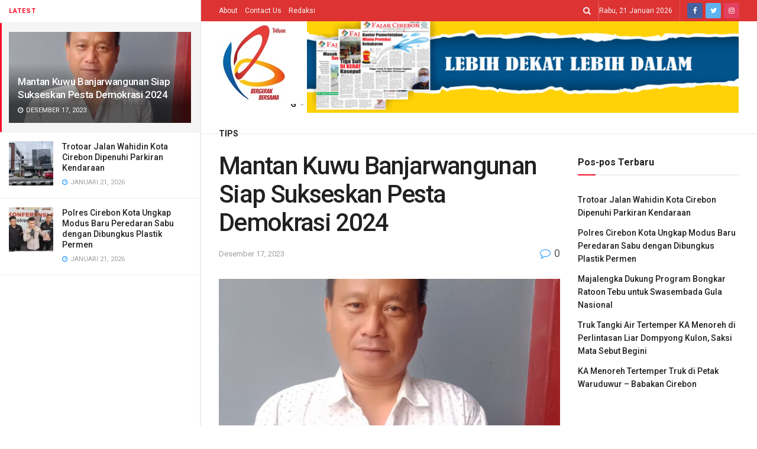

--- FILE ---
content_type: text/html; charset=UTF-8
request_url: https://fajarcirebon.com/mantan-kuwu-banjarwangunan-siap-sukseskan-pesta-demokrasi-2024/
body_size: 86974
content:
<!doctype html> <!--[if lt IE 7]><html class="no-js lt-ie9 lt-ie8 lt-ie7" lang="id"> <![endif]--> <!--[if IE 7]><html class="no-js lt-ie9 lt-ie8" lang="id"> <![endif]--> <!--[if IE 8]><html class="no-js lt-ie9" lang="id"> <![endif]--> <!--[if IE 9]><html class="no-js lt-ie10" lang="id"> <![endif]--> <!--[if gt IE 8]><!--><html class="no-js" lang="id"> <!--<![endif]--><head><meta http-equiv="Content-Type" content="text/html; charset=UTF-8" /><meta name='viewport' content='width=device-width, initial-scale=1, user-scalable=yes' /><link rel="profile" href="http://gmpg.org/xfn/11" /><link rel="pingback" href="https://fajarcirebon.com/xmlrpc.php" /><meta name='robots' content='index, follow, max-image-preview:large, max-snippet:-1, max-video-preview:-1' /> <script type="text/javascript">var jnews_ajax_url = '/?ajax-request=jnews'</script> <script type="text/javascript">;window.jnews=window.jnews||{},window.jnews.library=window.jnews.library||{},window.jnews.library=function(){"use strict";var t=this;t.win=window,t.doc=document,t.globalBody=t.doc.getElementsByTagName("body")[0],t.globalBody=t.globalBody?t.globalBody:t.doc,t.win.jnewsDataStorage=t.win.jnewsDataStorage||{_storage:new WeakMap,put:function(t,e,n){this._storage.has(t)||this._storage.set(t,new Map),this._storage.get(t).set(e,n)},get:function(t,e){return this._storage.get(t).get(e)},has:function(t,e){return this._storage.has(t)&&this._storage.get(t).has(e)},remove:function(t,e){var n=this._storage.get(t).delete(e);return 0===!this._storage.get(t).size&&this._storage.delete(t),n}},t.windowWidth=function(){return t.win.innerWidth||t.docEl.clientWidth||t.globalBody.clientWidth},t.windowHeight=function(){return t.win.innerHeight||t.docEl.clientHeight||t.globalBody.clientHeight},t.requestAnimationFrame=t.win.requestAnimationFrame||t.win.webkitRequestAnimationFrame||t.win.mozRequestAnimationFrame||t.win.msRequestAnimationFrame||window.oRequestAnimationFrame||function(t){return setTimeout(t,1e3/60)},t.cancelAnimationFrame=t.win.cancelAnimationFrame||t.win.webkitCancelAnimationFrame||t.win.webkitCancelRequestAnimationFrame||t.win.mozCancelAnimationFrame||t.win.msCancelRequestAnimationFrame||t.win.oCancelRequestAnimationFrame||function(t){clearTimeout(t)},t.classListSupport="classList"in document.createElement("_"),t.hasClass=t.classListSupport?function(t,e){return t.classList.contains(e)}:function(t,e){return t.className.indexOf(e)>=0},t.addClass=t.classListSupport?function(e,n){t.hasClass(e,n)||e.classList.add(n)}:function(e,n){t.hasClass(e,n)||(e.className+=" "+n)},t.removeClass=t.classListSupport?function(e,n){t.hasClass(e,n)&&e.classList.remove(n)}:function(e,n){t.hasClass(e,n)&&(e.className=e.className.replace(n,""))},t.objKeys=function(t){var e=[];for(var n in t)Object.prototype.hasOwnProperty.call(t,n)&&e.push(n);return e},t.isObjectSame=function(t,e){var n=!0;return JSON.stringify(t)!==JSON.stringify(e)&&(n=!1),n},t.extend=function(){for(var t,e,n,i=arguments[0]||{},o=1,a=arguments.length;o<a;o++)if(null!==(t=arguments[o]))for(e in t)i!==(n=t[e])&&void 0!==n&&(i[e]=n);return i},t.dataStorage=t.win.jnewsDataStorage,t.isVisible=function(t){return 0!==t.offsetWidth&&0!==t.offsetHeight||t.getBoundingClientRect().length},t.getHeight=function(t){return t.offsetHeight||t.clientHeight||t.getBoundingClientRect().height},t.getWidth=function(t){return t.offsetWidth||t.clientWidth||t.getBoundingClientRect().width},t.supportsPassive=!1;try{var e=Object.defineProperty({},"passive",{get:function(){t.supportsPassive=!0}});"createEvent"in t.doc?t.win.addEventListener("test",null,e):"fireEvent"in t.doc&&t.win.attachEvent("test",null)}catch(t){}t.passiveOption=!!t.supportsPassive&&{passive:!0},t.addEvents=function(e,n,i){for(var o in n){var a=["touchstart","touchmove"].indexOf(o)>=0&&!i&&t.passiveOption;"createEvent"in t.doc?e.addEventListener(o,n[o],a):"fireEvent"in t.doc&&e.attachEvent("on"+o,n[o])}},t.removeEvents=function(e,n){for(var i in n)"createEvent"in t.doc?e.removeEventListener(i,n[i]):"fireEvent"in t.doc&&e.detachEvent("on"+i,n[i])},t.triggerEvents=function(e,n,i){var o;i=i||{detail:null};return"createEvent"in t.doc?(!(o=t.doc.createEvent("CustomEvent")||new CustomEvent(n)).initCustomEvent||o.initCustomEvent(n,!0,!1,i),void e.dispatchEvent(o)):"fireEvent"in t.doc?((o=t.doc.createEventObject()).eventType=n,void e.fireEvent("on"+o.eventType,o)):void 0},t.getParents=function(e,n){void 0===n&&(n=t.doc);for(var i=[],o=e.parentNode,a=!1;!a;)if(o){var s=o;s.querySelectorAll(n).length?a=!0:(i.push(s),o=s.parentNode)}else i=[],a=!0;return i},t.forEach=function(t,e,n){for(var i=0,o=t.length;i<o;i++)e.call(n,t[i],i)},t.getText=function(t){return t.innerText||t.textContent},t.setText=function(t,e){var n="object"==typeof e?e.innerText||e.textContent:e;t.innerText&&(t.innerText=n),t.textContent&&(t.textContent=n)},t.httpBuildQuery=function(e){return t.objKeys(e).reduce(function e(n){var i=arguments.length>1&&void 0!==arguments[1]?arguments[1]:null;return function(o,a){var s=n[a];a=encodeURIComponent(a);var r=i?"".concat(i,"[").concat(a,"]"):a;return null==s||"function"==typeof s?(o.push("".concat(r,"=")),o):["number","boolean","string"].includes(typeof s)?(o.push("".concat(r,"=").concat(encodeURIComponent(s))),o):(o.push(t.objKeys(s).reduce(e(s,r),[]).join("&")),o)}}(e),[]).join("&")},t.scrollTo=function(e,n,i){function o(t,e,n){this.start=this.position(),this.change=t-this.start,this.currentTime=0,this.increment=20,this.duration=void 0===n?500:n,this.callback=e,this.finish=!1,this.animateScroll()}return Math.easeInOutQuad=function(t,e,n,i){return(t/=i/2)<1?n/2*t*t+e:-n/2*(--t*(t-2)-1)+e},o.prototype.stop=function(){this.finish=!0},o.prototype.move=function(e){t.doc.documentElement.scrollTop=e,t.globalBody.parentNode.scrollTop=e,t.globalBody.scrollTop=e},o.prototype.position=function(){return t.doc.documentElement.scrollTop||t.globalBody.parentNode.scrollTop||t.globalBody.scrollTop},o.prototype.animateScroll=function(){this.currentTime+=this.increment;var e=Math.easeInOutQuad(this.currentTime,this.start,this.change,this.duration);this.move(e),this.currentTime<this.duration&&!this.finish?t.requestAnimationFrame.call(t.win,this.animateScroll.bind(this)):this.callback&&"function"==typeof this.callback&&this.callback()},new o(e,n,i)},t.unwrap=function(e){var n,i=e;t.forEach(e,(function(t,e){n?n+=t:n=t})),i.replaceWith(n)},t.performance={start:function(t){performance.mark(t+"Start")},stop:function(t){performance.mark(t+"End"),performance.measure(t,t+"Start",t+"End")}},t.fps=function(){var e=0,n=0,i=0;!function(){var o=e=0,a=0,s=0,r=document.getElementById("fpsTable"),c=function(e){void 0===document.getElementsByTagName("body")[0]?t.requestAnimationFrame.call(t.win,(function(){c(e)})):document.getElementsByTagName("body")[0].appendChild(e)};null===r&&((r=document.createElement("div")).style.position="fixed",r.style.top="120px",r.style.left="10px",r.style.width="100px",r.style.height="20px",r.style.border="1px solid black",r.style.fontSize="11px",r.style.zIndex="100000",r.style.backgroundColor="white",r.id="fpsTable",c(r));var l=function(){i++,n=Date.now(),(a=(i/(s=(n-e)/1e3)).toPrecision(2))!=o&&(o=a,r.innerHTML=o+"fps"),1<s&&(e=n,i=0),t.requestAnimationFrame.call(t.win,l)};l()}()},t.instr=function(t,e){for(var n=0;n<e.length;n++)if(-1!==t.toLowerCase().indexOf(e[n].toLowerCase()))return!0},t.winLoad=function(e,n){function i(i){if("complete"===t.doc.readyState||"interactive"===t.doc.readyState)return!i||n?setTimeout(e,n||1):e(i),1}i()||t.addEvents(t.win,{load:i})},t.docReady=function(e,n){function i(i){if("complete"===t.doc.readyState||"interactive"===t.doc.readyState)return!i||n?setTimeout(e,n||1):e(i),1}i()||t.addEvents(t.doc,{DOMContentLoaded:i})},t.fireOnce=function(){t.docReady((function(){t.assets=t.assets||[],t.assets.length&&(t.boot(),t.load_assets())}),50)},t.boot=function(){t.length&&t.doc.querySelectorAll("style[media]").forEach((function(t){"not all"==t.getAttribute("media")&&t.removeAttribute("media")}))},t.create_js=function(e,n){var i=t.doc.createElement("script");switch(i.setAttribute("src",e),n){case"defer":i.setAttribute("defer",!0);break;case"async":i.setAttribute("async",!0);break;case"deferasync":i.setAttribute("defer",!0),i.setAttribute("async",!0)}t.globalBody.appendChild(i)},t.load_assets=function(){"object"==typeof t.assets&&t.forEach(t.assets.slice(0),(function(e,n){var i="";e.defer&&(i+="defer"),e.async&&(i+="async"),t.create_js(e.url,i);var o=t.assets.indexOf(e);o>-1&&t.assets.splice(o,1)})),t.assets=jnewsoption.au_scripts=window.jnewsads=[]},t.docReady((function(){t.globalBody=t.globalBody==t.doc?t.doc.getElementsByTagName("body")[0]:t.globalBody,t.globalBody=t.globalBody?t.globalBody:t.doc}))},window.jnews.library=new window.jnews.library;</script> <link media="all" href="https://fajarcirebon.com/wp-content/cache/autoptimize/css/autoptimize_81f6d64c8436c2b01c09e1e94d3a6dfe.css" rel="stylesheet"><title>Mantan Kuwu Banjarwangunan Siap Sukseskan Pesta Demokrasi 2024</title><link rel="canonical" href="https://fajarcirebon.com/mantan-kuwu-banjarwangunan-siap-sukseskan-pesta-demokrasi-2024/" /><meta name="twitter:card" content="summary_large_image" /><meta name="twitter:title" content="Mantan Kuwu Banjarwangunan Siap Sukseskan Pesta Demokrasi 2024" /><meta name="twitter:description" content="KAB. CIREBON, (FC).- Dedi Setiawan mantan Kuwu Desa Banjarwangunan Kecamatan Mundu Kabupaten Cirebon berharap keterwakilan perempuan di DPRD Kabupaten Cirebon di wilayahnya bertambah dan memperhatikan desa-desa khususnya di Kecamatan Mundu. Simpatisan Partai Golkar di era kepemimpinan (Alm) H. Ason Sukasa dan (Alm) H. Dedi Supardi ini ingin mensukseskan Pesta Demokrasi 2024. “(Alm) H. Ason Sukasa [&hellip;]" /><meta name="twitter:image" content="https://fajarcirebon.com/wp-content/uploads/2023/12/1-mantan-e1702820173869.jpeg" /><meta name="twitter:creator" content="@fajarnewscom" /><meta name="twitter:site" content="@fajarnewscom" /> <script type="application/ld+json" class="yoast-schema-graph">{"@context":"https://schema.org","@graph":[{"@type":"Article","@id":"https://fajarcirebon.com/mantan-kuwu-banjarwangunan-siap-sukseskan-pesta-demokrasi-2024/#article","isPartOf":{"@id":"https://fajarcirebon.com/mantan-kuwu-banjarwangunan-siap-sukseskan-pesta-demokrasi-2024/"},"author":{"name":"Andriyana","@id":"https://fajarcirebon.com/#/schema/person/746535c85888c8e4245dc1db6fef61db"},"headline":"Mantan Kuwu Banjarwangunan Siap Sukseskan Pesta Demokrasi 2024","datePublished":"2023-12-17T13:36:44+00:00","mainEntityOfPage":{"@id":"https://fajarcirebon.com/mantan-kuwu-banjarwangunan-siap-sukseskan-pesta-demokrasi-2024/"},"wordCount":232,"commentCount":0,"publisher":{"@id":"https://fajarcirebon.com/#organization"},"image":{"@id":"https://fajarcirebon.com/mantan-kuwu-banjarwangunan-siap-sukseskan-pesta-demokrasi-2024/#primaryimage"},"thumbnailUrl":"https://fajarcirebon.com/wp-content/uploads/2023/12/1-mantan-e1702820173869.jpeg","keywords":["Banjarwangunan","Mantan Kuwu","Pesta Demokrasi 2024"],"articleSection":["Kab. Cirebon"],"inLanguage":"id","potentialAction":[{"@type":"CommentAction","name":"Comment","target":["https://fajarcirebon.com/mantan-kuwu-banjarwangunan-siap-sukseskan-pesta-demokrasi-2024/#respond"]}]},{"@type":"WebPage","@id":"https://fajarcirebon.com/mantan-kuwu-banjarwangunan-siap-sukseskan-pesta-demokrasi-2024/","url":"https://fajarcirebon.com/mantan-kuwu-banjarwangunan-siap-sukseskan-pesta-demokrasi-2024/","name":"Mantan Kuwu Banjarwangunan Siap Sukseskan Pesta Demokrasi 2024","isPartOf":{"@id":"https://fajarcirebon.com/#website"},"primaryImageOfPage":{"@id":"https://fajarcirebon.com/mantan-kuwu-banjarwangunan-siap-sukseskan-pesta-demokrasi-2024/#primaryimage"},"image":{"@id":"https://fajarcirebon.com/mantan-kuwu-banjarwangunan-siap-sukseskan-pesta-demokrasi-2024/#primaryimage"},"thumbnailUrl":"https://fajarcirebon.com/wp-content/uploads/2023/12/1-mantan-e1702820173869.jpeg","datePublished":"2023-12-17T13:36:44+00:00","breadcrumb":{"@id":"https://fajarcirebon.com/mantan-kuwu-banjarwangunan-siap-sukseskan-pesta-demokrasi-2024/#breadcrumb"},"inLanguage":"id","potentialAction":[{"@type":"ReadAction","target":["https://fajarcirebon.com/mantan-kuwu-banjarwangunan-siap-sukseskan-pesta-demokrasi-2024/"]}]},{"@type":"ImageObject","inLanguage":"id","@id":"https://fajarcirebon.com/mantan-kuwu-banjarwangunan-siap-sukseskan-pesta-demokrasi-2024/#primaryimage","url":"https://fajarcirebon.com/wp-content/uploads/2023/12/1-mantan-e1702820173869.jpeg","contentUrl":"https://fajarcirebon.com/wp-content/uploads/2023/12/1-mantan-e1702820173869.jpeg","width":754,"height":984,"caption":"DEDI SETIAWAN mantan Kuwu Desa Banjarwangunan Kecamatan Mundu Kabupaten Cirebon. (Foto: Ist)"},{"@type":"BreadcrumbList","@id":"https://fajarcirebon.com/mantan-kuwu-banjarwangunan-siap-sukseskan-pesta-demokrasi-2024/#breadcrumb","itemListElement":[{"@type":"ListItem","position":1,"name":"Home","item":"https://fajarcirebon.com/"},{"@type":"ListItem","position":2,"name":"Mantan Kuwu Banjarwangunan Siap Sukseskan Pesta Demokrasi 2024"}]},{"@type":"WebSite","@id":"https://fajarcirebon.com/#website","url":"https://fajarcirebon.com/","name":"Fajar Cirebon","description":"Inspirasi Negeri","publisher":{"@id":"https://fajarcirebon.com/#organization"},"potentialAction":[{"@type":"SearchAction","target":{"@type":"EntryPoint","urlTemplate":"https://fajarcirebon.com/?s={search_term_string}"},"query-input":{"@type":"PropertyValueSpecification","valueRequired":true,"valueName":"search_term_string"}}],"inLanguage":"id"},{"@type":"Organization","@id":"https://fajarcirebon.com/#organization","name":"Fajar Cirebon","url":"https://fajarcirebon.com/","logo":{"@type":"ImageObject","inLanguage":"id","@id":"https://fajarcirebon.com/#/schema/logo/image/","url":"https://fajarcirebon.com/wp-content/uploads/2021/06/LOGO-NON.png","contentUrl":"https://fajarcirebon.com/wp-content/uploads/2021/06/LOGO-NON.png","width":500,"height":500,"caption":"Fajar Cirebon"},"image":{"@id":"https://fajarcirebon.com/#/schema/logo/image/"},"sameAs":["https://www.facebook.com/news.fajarcirebon","https://x.com/fajarnewscom","https://www.instagram.com/fajar.cirebon"]},{"@type":"Person","@id":"https://fajarcirebon.com/#/schema/person/746535c85888c8e4245dc1db6fef61db","name":"Andriyana","image":{"@type":"ImageObject","inLanguage":"id","@id":"https://fajarcirebon.com/#/schema/person/image/","url":"https://secure.gravatar.com/avatar/6a5f9204704935dbd75effd53ec0deb5bac08429d398412a4f3ab6c6fe94bb10?s=96&d=mm&r=g","contentUrl":"https://secure.gravatar.com/avatar/6a5f9204704935dbd75effd53ec0deb5bac08429d398412a4f3ab6c6fe94bb10?s=96&d=mm&r=g","caption":"Andriyana"}}]}</script> <link rel='dns-prefetch' href='//stats.wp.com' /><link rel='dns-prefetch' href='//fonts.googleapis.com' /><link rel='dns-prefetch' href='//jetpack.wordpress.com' /><link rel='dns-prefetch' href='//s0.wp.com' /><link rel='dns-prefetch' href='//public-api.wordpress.com' /><link rel='dns-prefetch' href='//0.gravatar.com' /><link rel='dns-prefetch' href='//1.gravatar.com' /><link rel='dns-prefetch' href='//2.gravatar.com' /><link rel='dns-prefetch' href='//widgets.wp.com' /><link rel='preconnect' href='https://fonts.gstatic.com' /><link href='https://www.jsdelivr.com' rel='preconnect' /><link rel="alternate" type="application/rss+xml" title="Fajar Cirebon &raquo; Feed" href="https://fajarcirebon.com/feed/" /><link rel="alternate" type="application/rss+xml" title="Fajar Cirebon &raquo; Umpan Komentar" href="https://fajarcirebon.com/comments/feed/" /><link rel="alternate" type="application/rss+xml" title="Fajar Cirebon &raquo; Mantan Kuwu Banjarwangunan Siap Sukseskan Pesta Demokrasi 2024 Umpan Komentar" href="https://fajarcirebon.com/mantan-kuwu-banjarwangunan-siap-sukseskan-pesta-demokrasi-2024/feed/" /><link rel="alternate" title="oEmbed (JSON)" type="application/json+oembed" href="https://fajarcirebon.com/wp-json/oembed/1.0/embed?url=https%3A%2F%2Ffajarcirebon.com%2Fmantan-kuwu-banjarwangunan-siap-sukseskan-pesta-demokrasi-2024%2F" /><link rel="alternate" title="oEmbed (XML)" type="text/xml+oembed" href="https://fajarcirebon.com/wp-json/oembed/1.0/embed?url=https%3A%2F%2Ffajarcirebon.com%2Fmantan-kuwu-banjarwangunan-siap-sukseskan-pesta-demokrasi-2024%2F&#038;format=xml" /><link rel='stylesheet' id='jeg_customizer_font-css' href='//fonts.googleapis.com/css?family=Roboto%3Aregular%2C500%2C700%2C500%2Cregular&#038;display=swap&#038;ver=1.2.6' type='text/css' media='all' /> <script type="text/javascript" src="https://fajarcirebon.com/wp-includes/js/jquery/jquery.min.js" id="jquery-core-js"></script> <link rel="https://api.w.org/" href="https://fajarcirebon.com/wp-json/" /><link rel="alternate" title="JSON" type="application/json" href="https://fajarcirebon.com/wp-json/wp/v2/posts/81770" /><link rel="EditURI" type="application/rsd+xml" title="RSD" href="https://fajarcirebon.com/xmlrpc.php?rsd" /><meta name="generator" content="WordPress 6.9" /><link rel='shortlink' href='https://fajarcirebon.com/?p=81770' /><meta name="generator" content="Powered by WPBakery Page Builder - drag and drop page builder for WordPress."/><meta property="og:type" content="article" /><meta property="og:title" content="Mantan Kuwu Banjarwangunan Siap Sukseskan Pesta Demokrasi 2024" /><meta property="og:url" content="https://fajarcirebon.com/mantan-kuwu-banjarwangunan-siap-sukseskan-pesta-demokrasi-2024/" /><meta property="og:description" content="KAB. CIREBON, (FC).- Dedi Setiawan mantan Kuwu Desa Banjarwangunan Kecamatan Mundu Kabupaten Cirebon berharap keterwakilan perempuan di DPRD Kabupaten Cirebon di wilayahnya bertambah dan memperhati…" /><meta property="article:published_time" content="2023-12-17T13:36:44+00:00" /><meta property="article:modified_time" content="2023-12-17T13:36:44+00:00" /><meta property="og:site_name" content="Fajar Cirebon" /><meta property="og:image" content="https://fajarcirebon.com/wp-content/uploads/2023/12/1-mantan-e1702820173869.jpeg" /><meta property="og:image:width" content="754" /><meta property="og:image:height" content="984" /><meta property="og:image:alt" content="Mantan Kuwu Banjarwangunan Siap Sukseskan Pesta Demokrasi 2024" /><meta property="og:locale" content="id_ID" /><meta name="fediverse:creator" content="@fajarcirebon@mastodon.social" /><meta name="twitter:site" content="@fajarnewscom" /><meta name="twitter:text:title" content="Mantan Kuwu Banjarwangunan Siap Sukseskan Pesta Demokrasi 2024" /><meta name="twitter:image" content="https://fajarcirebon.com/wp-content/uploads/2023/12/1-mantan-e1702820173869.jpeg?w=640" /><meta name="twitter:image:alt" content="Mantan Kuwu Banjarwangunan Siap Sukseskan Pesta Demokrasi 2024" /><meta name="twitter:card" content="summary_large_image" /><link rel="icon" href="https://fajarcirebon.com/wp-content/uploads/2021/05/cropped-LOGO-NON-1-32x32.png" sizes="32x32" /><link rel="icon" href="https://fajarcirebon.com/wp-content/uploads/2021/05/cropped-LOGO-NON-1-192x192.png" sizes="192x192" /><link rel="apple-touch-icon" href="https://fajarcirebon.com/wp-content/uploads/2021/05/cropped-LOGO-NON-1-180x180.png" /><meta name="msapplication-TileImage" content="https://fajarcirebon.com/wp-content/uploads/2021/05/cropped-LOGO-NON-1-270x270.png" /> <script></script><noscript><style>.wpb_animate_when_almost_visible { opacity: 1; }</style></noscript> <script async src="https://pagead2.googlesyndication.com/pagead/js/adsbygoogle.js?client=ca-pub-9683545781296471"
     crossorigin="anonymous"></script> <script async custom-element="amp-auto-ads"
        src="https://cdn.ampproject.org/v0/amp-auto-ads-0.1.js"></script> <amp-auto-ads type="adsense"
 data-ad-client="ca-pub-9683545781296471"> </amp-auto-ads> <script src="https://cdn.onesignal.com/sdks/web/v16/OneSignalSDK.page.js" defer></script> <script>window.OneSignalDeferred = window.OneSignalDeferred || [];
  OneSignalDeferred.push(function(OneSignal) {
    OneSignal.init({
      appId: "8ef2af3c-7a7a-4964-9299-cb9515c19250",
    });
  });</script> <script>window._izq = window._izq || []; window._izq.push(["init"]);</script> <script async src="https://pagead2.googlesyndication.com/pagead/js/adsbygoogle.js?client=ca-pub-9683545781296471"
     crossorigin="anonymous"></script> <meta name="google-adsense-account" content="ca-pub-9683545781296471"></head><body class="wp-singular post-template-default single single-post postid-81770 single-format-standard wp-custom-logo wp-embed-responsive wp-theme-jnews jeg_toggle_dark jeg_single_tpl_1 jnews jeg_sidecontent jeg_sidecontent_center jsc_normal wpb-js-composer js-comp-ver-6.7.0 vc_responsive"><div id="jeg_sidecontent"><div class="jeg_side_heading"><ul class="jeg_side_tabs"><li data-tab-content="tab1" data-sort='latest' class="active">Latest</li></ul><div class="jeg_side_feed_cat_wrapper"></div> <script>var side_feed = {"paged":1,"post_type":"post","exclude_post":81770,"include_category":"","sort_by":"latest","post_offset":0,"pagination_number_post":12,"number_post":12,"pagination_mode":"loadmore"};</script> </div><div class="sidecontent_postwrapper"><div class="jeg_sidefeed "><div class="jeg_post jeg_pl_md_box active " data-id="81770" data-sequence="0"><div class="overlay_container"><div class="jeg_thumb"> <a class="ajax" href="https://fajarcirebon.com/mantan-kuwu-banjarwangunan-siap-sukseskan-pesta-demokrasi-2024/"><div class="thumbnail-container animate-lazy  size-500 "><img width="360" height="180" src="https://fajarcirebon.com/wp-content/themes/jnews/assets/img/jeg-empty.png" class="attachment-jnews-360x180 size-jnews-360x180 lazyload wp-post-image" alt="Mantan Kuwu Banjarwangunan Siap Sukseskan Pesta Demokrasi 2024" decoding="async" fetchpriority="high" sizes="(max-width: 360px) 100vw, 360px" data-src="https://fajarcirebon.com/wp-content/uploads/2023/12/1-mantan-e1702820173869-360x180.jpeg" data-srcset="https://fajarcirebon.com/wp-content/uploads/2023/12/1-mantan-e1702820173869-360x180.jpeg 360w, https://fajarcirebon.com/wp-content/uploads/2023/12/1-mantan-e1702820173869-750x375.jpeg 750w" data-sizes="auto" data-expand="700" /></div></a></div><div class="jeg_postblock_content"><h2 class="jeg_post_title"><a class="ajax" href="https://fajarcirebon.com/mantan-kuwu-banjarwangunan-siap-sukseskan-pesta-demokrasi-2024/">Mantan Kuwu Banjarwangunan Siap Sukseskan Pesta Demokrasi 2024</a></h2><div class="jeg_post_meta"><div class="jeg_meta_date"><i class="fa fa-clock-o"></i> Desember 17, 2023</div></div></div></div></div><div class="jeg_post jeg_pl_xs_3  " data-id="121466" data-sequence="1"><div class="jeg_thumb"> <a class="ajax" href="https://fajarcirebon.com/trotoar-jalan-wahidin-kota-cirebon-dipenuhi-parkiran-kendaraan/"><div class="thumbnail-container animate-lazy  size-1000 "><img width="75" height="75" src="https://fajarcirebon.com/wp-content/themes/jnews/assets/img/jeg-empty.png" class="attachment-jnews-75x75 size-jnews-75x75 lazyload wp-post-image" alt="Trotoar Jalan Wahidin Kota Cirebon Dipenuhi Parkiran Kendaraan " decoding="async" data-src="https://fajarcirebon.com/wp-content/uploads/2026/01/Untitled-design-2-75x75.webp" data-srcset="" data-sizes="auto" data-expand="700" /></div></a></div><div class="jeg_postblock_content"><h2 class="jeg_post_title"><a class="ajax" href="https://fajarcirebon.com/trotoar-jalan-wahidin-kota-cirebon-dipenuhi-parkiran-kendaraan/">Trotoar Jalan Wahidin Kota Cirebon Dipenuhi Parkiran Kendaraan </a></h2><div class="jeg_post_meta"><div class="jeg_meta_date"><i class="fa fa-clock-o"></i> Januari 21, 2026</div></div></div></div><div class="jeg_post jeg_pl_xs_3  " data-id="121463" data-sequence="2"><div class="jeg_thumb"> <a class="ajax" href="https://fajarcirebon.com/polres-cirebon-kota-ungkap-modus-baru-peredaran-sabu-dengan-dibungkus-plastik-permen/"><div class="thumbnail-container animate-lazy  size-1000 "><img width="75" height="75" src="https://fajarcirebon.com/wp-content/themes/jnews/assets/img/jeg-empty.png" class="attachment-jnews-75x75 size-jnews-75x75 lazyload wp-post-image" alt="Polres Cirebon Kota Ungkap Modus Baru Peredaran Sabu dengan Dibungkus Plastik Permen" decoding="async" sizes="(max-width: 75px) 100vw, 75px" data-src="https://fajarcirebon.com/wp-content/uploads/2026/01/FB_IMG_1768951527779-75x75.jpg" data-srcset="https://fajarcirebon.com/wp-content/uploads/2026/01/FB_IMG_1768951527779-75x75.jpg 75w, https://fajarcirebon.com/wp-content/uploads/2026/01/FB_IMG_1768951527779-350x350.jpg 350w" data-sizes="auto" data-expand="700" /></div></a></div><div class="jeg_postblock_content"><h2 class="jeg_post_title"><a class="ajax" href="https://fajarcirebon.com/polres-cirebon-kota-ungkap-modus-baru-peredaran-sabu-dengan-dibungkus-plastik-permen/">Polres Cirebon Kota Ungkap Modus Baru Peredaran Sabu dengan Dibungkus Plastik Permen</a></h2><div class="jeg_post_meta"><div class="jeg_meta_date"><i class="fa fa-clock-o"></i> Januari 21, 2026</div></div></div></div><div class="jeg_ad jnews_sidefeed_ads"><div class='ads-wrapper jeg_ad_sidecontent '><div class='ads_code'><script async src="https://pagead2.googlesyndication.com/pagead/js/adsbygoogle.js?client=ca-pub-9683545781296471"
     crossorigin="anonymous"></script> <ins class="adsbygoogle"
 style="display:block"
 data-ad-format="fluid"
 data-ad-layout-key="-7l+el+1v-1z-37"
 data-ad-client="ca-pub-9683545781296471"
 data-ad-slot="8857149282"></ins> <script>(adsbygoogle = window.adsbygoogle || []).push({});</script></div></div></div><div class="jeg_post jeg_pl_xs_3  " data-id="121460" data-sequence="3"><div class="jeg_thumb"> <a class="ajax" href="https://fajarcirebon.com/majalengka-dukung-program-bongkar-ratoon-tebu-untuk-swasembada-gula-nasional/"><div class="thumbnail-container animate-lazy  size-1000 "><img width="75" height="75" src="https://fajarcirebon.com/wp-content/themes/jnews/assets/img/jeg-empty.png" class="attachment-jnews-75x75 size-jnews-75x75 lazyload wp-post-image" alt="Majalengka Dukung Program Bongkar Ratoon Tebu untuk Swasembada Gula Nasional" decoding="async" sizes="(max-width: 75px) 100vw, 75px" data-src="https://fajarcirebon.com/wp-content/uploads/2026/01/IMG-20260121-WA0006-75x75.jpg" data-srcset="https://fajarcirebon.com/wp-content/uploads/2026/01/IMG-20260121-WA0006-75x75.jpg 75w, https://fajarcirebon.com/wp-content/uploads/2026/01/IMG-20260121-WA0006-350x350.jpg 350w" data-sizes="auto" data-expand="700" /></div></a></div><div class="jeg_postblock_content"><h2 class="jeg_post_title"><a class="ajax" href="https://fajarcirebon.com/majalengka-dukung-program-bongkar-ratoon-tebu-untuk-swasembada-gula-nasional/">Majalengka Dukung Program Bongkar Ratoon Tebu untuk Swasembada Gula Nasional</a></h2><div class="jeg_post_meta"><div class="jeg_meta_date"><i class="fa fa-clock-o"></i> Januari 21, 2026</div></div></div></div><div class="jeg_post jeg_pl_xs_3  " data-id="121457" data-sequence="4"><div class="jeg_thumb"> <a class="ajax" href="https://fajarcirebon.com/truk-tangki-air-tertemper-ka-menoreh-di-perlintasan-liar-dompyong-kulon-saksi-mata-sebut-begini/"><div class="thumbnail-container animate-lazy  size-1000 "><img width="75" height="75" src="https://fajarcirebon.com/wp-content/themes/jnews/assets/img/jeg-empty.png" class="attachment-jnews-75x75 size-jnews-75x75 lazyload wp-post-image" alt="Truk Tangki Air Tertemper KA Menoreh di Perlintasan Liar Dompyong Kulon, Saksi Mata Sebut Begini" decoding="async" sizes="(max-width: 75px) 100vw, 75px" data-src="https://fajarcirebon.com/wp-content/uploads/2026/01/Screenshot_20260121_085634_Gallery-75x75.jpg" data-srcset="https://fajarcirebon.com/wp-content/uploads/2026/01/Screenshot_20260121_085634_Gallery-75x75.jpg 75w, https://fajarcirebon.com/wp-content/uploads/2026/01/Screenshot_20260121_085634_Gallery-350x350.jpg 350w" data-sizes="auto" data-expand="700" /></div></a></div><div class="jeg_postblock_content"><h2 class="jeg_post_title"><a class="ajax" href="https://fajarcirebon.com/truk-tangki-air-tertemper-ka-menoreh-di-perlintasan-liar-dompyong-kulon-saksi-mata-sebut-begini/">Truk Tangki Air Tertemper KA Menoreh di Perlintasan Liar Dompyong Kulon, Saksi Mata Sebut Begini</a></h2><div class="jeg_post_meta"><div class="jeg_meta_date"><i class="fa fa-clock-o"></i> Januari 21, 2026</div></div></div></div><div class="jeg_post jeg_pl_xs_3  " data-id="121454" data-sequence="5"><div class="jeg_thumb"> <a class="ajax" href="https://fajarcirebon.com/ka-menoreh-tertemper-truk-di-petak-waruduwur-babakan-cirebon/"><div class="thumbnail-container animate-lazy  size-1000 "><img width="75" height="75" src="https://fajarcirebon.com/wp-content/themes/jnews/assets/img/jeg-empty.png" class="attachment-jnews-75x75 size-jnews-75x75 lazyload wp-post-image" alt="KA Menoreh Tertemper Truk di Petak Waruduwur &#8211; Babakan Cirebon " decoding="async" sizes="(max-width: 75px) 100vw, 75px" data-src="https://fajarcirebon.com/wp-content/uploads/2026/01/IMG-20260121-WA0001-75x75.jpg" data-srcset="https://fajarcirebon.com/wp-content/uploads/2026/01/IMG-20260121-WA0001-75x75.jpg 75w, https://fajarcirebon.com/wp-content/uploads/2026/01/IMG-20260121-WA0001-350x350.jpg 350w" data-sizes="auto" data-expand="700" /></div></a></div><div class="jeg_postblock_content"><h2 class="jeg_post_title"><a class="ajax" href="https://fajarcirebon.com/ka-menoreh-tertemper-truk-di-petak-waruduwur-babakan-cirebon/">KA Menoreh Tertemper Truk di Petak Waruduwur &#8211; Babakan Cirebon </a></h2><div class="jeg_post_meta"><div class="jeg_meta_date"><i class="fa fa-clock-o"></i> Januari 21, 2026</div></div></div></div><div class="jeg_post jeg_pl_xs_3  " data-id="121446" data-sequence="6"><div class="jeg_thumb"> <a class="ajax" href="https://fajarcirebon.com/rakor-tata-kelola-air-tngc-digelar-usai-keluhan-warga-cikalahang-mengemuka/"><div class="thumbnail-container animate-lazy  size-1000 "><img width="75" height="75" src="https://fajarcirebon.com/wp-content/themes/jnews/assets/img/jeg-empty.png" class="attachment-jnews-75x75 size-jnews-75x75 lazyload wp-post-image" alt="TNGC" decoding="async" sizes="(max-width: 75px) 100vw, 75px" data-src="https://fajarcirebon.com/wp-content/uploads/2026/01/Persoalan-tata-kelola-air-di-kawasan-Taman-Nasional-Gunung-Ciremai-75x75.jpeg" data-srcset="https://fajarcirebon.com/wp-content/uploads/2026/01/Persoalan-tata-kelola-air-di-kawasan-Taman-Nasional-Gunung-Ciremai-75x75.jpeg 75w, https://fajarcirebon.com/wp-content/uploads/2026/01/Persoalan-tata-kelola-air-di-kawasan-Taman-Nasional-Gunung-Ciremai-350x350.jpeg 350w" data-sizes="auto" data-expand="700" /></div></a></div><div class="jeg_postblock_content"><h2 class="jeg_post_title"><a class="ajax" href="https://fajarcirebon.com/rakor-tata-kelola-air-tngc-digelar-usai-keluhan-warga-cikalahang-mengemuka/">Rakor Tata Kelola Air TNGC Digelar Usai Keluhan Warga Cikalahang Mengemuka</a></h2><div class="jeg_post_meta"><div class="jeg_meta_date"><i class="fa fa-clock-o"></i> Januari 20, 2026</div></div></div></div><div class="jeg_post jeg_pl_xs_3  " data-id="121443" data-sequence="7"><div class="jeg_thumb"> <a class="ajax" href="https://fajarcirebon.com/cara-alami-mengatasi-rambut-rontok-dengan-tanaman-herbal/"><div class="thumbnail-container animate-lazy  size-1000 "><img width="75" height="75" src="https://fajarcirebon.com/wp-content/themes/jnews/assets/img/jeg-empty.png" class="attachment-jnews-75x75 size-jnews-75x75 lazyload wp-post-image" alt="Cara Alami Mengatasi Rambut Rontok dengan Tanaman Herbal" decoding="async" sizes="(max-width: 75px) 100vw, 75px" data-src="https://fajarcirebon.com/wp-content/uploads/2026/01/inilah-penyebab-rambut-rontok-berlebih-75x75.jpg" data-srcset="https://fajarcirebon.com/wp-content/uploads/2026/01/inilah-penyebab-rambut-rontok-berlebih-75x75.jpg 75w, https://fajarcirebon.com/wp-content/uploads/2026/01/inilah-penyebab-rambut-rontok-berlebih-350x350.jpg 350w" data-sizes="auto" data-expand="700" /></div></a></div><div class="jeg_postblock_content"><h2 class="jeg_post_title"><a class="ajax" href="https://fajarcirebon.com/cara-alami-mengatasi-rambut-rontok-dengan-tanaman-herbal/">Cara Alami Mengatasi Rambut Rontok dengan Tanaman Herbal</a></h2><div class="jeg_post_meta"><div class="jeg_meta_date"><i class="fa fa-clock-o"></i> Januari 20, 2026</div></div></div></div><div class="jeg_post jeg_pl_xs_3  " data-id="121440" data-sequence="8"><div class="jeg_thumb"> <a class="ajax" href="https://fajarcirebon.com/disdik-dinilai-tertutup-komisi-iv-dprd-kabupaten-cirebon-desak-transparansi-anggaran/"><div class="thumbnail-container animate-lazy  size-1000 "><img width="75" height="75" src="https://fajarcirebon.com/wp-content/themes/jnews/assets/img/jeg-empty.png" class="attachment-jnews-75x75 size-jnews-75x75 lazyload wp-post-image" alt="Komisi IV DPRD Kabupaten Cirebon" decoding="async" sizes="(max-width: 75px) 100vw, 75px" data-src="https://fajarcirebon.com/wp-content/uploads/2026/01/1-DISDIK-DPRD-75x75.jpg" data-srcset="https://fajarcirebon.com/wp-content/uploads/2026/01/1-DISDIK-DPRD-75x75.jpg 75w, https://fajarcirebon.com/wp-content/uploads/2026/01/1-DISDIK-DPRD-350x350.jpg 350w" data-sizes="auto" data-expand="700" /></div></a></div><div class="jeg_postblock_content"><h2 class="jeg_post_title"><a class="ajax" href="https://fajarcirebon.com/disdik-dinilai-tertutup-komisi-iv-dprd-kabupaten-cirebon-desak-transparansi-anggaran/">Disdik Dinilai Tertutup, Komisi IV DPRD Kabupaten Cirebon Desak Transparansi Anggaran</a></h2><div class="jeg_post_meta"><div class="jeg_meta_date"><i class="fa fa-clock-o"></i> Januari 20, 2026</div></div></div></div><div class="jeg_post jeg_pl_xs_3  " data-id="121436" data-sequence="9"><div class="jeg_thumb"> <a class="ajax" href="https://fajarcirebon.com/air-menyusut-sawah-cikalahang-mengering/"><div class="thumbnail-container animate-lazy  size-1000 "><img width="75" height="75" src="https://fajarcirebon.com/wp-content/themes/jnews/assets/img/jeg-empty.png" class="attachment-jnews-75x75 size-jnews-75x75 lazyload wp-post-image" alt="Air Menyusut, Sawah Cikalahang Mengering" decoding="async" sizes="(max-width: 75px) 100vw, 75px" data-src="https://fajarcirebon.com/wp-content/uploads/2026/01/1-KAKIAN-1-75x75.jpeg" data-srcset="https://fajarcirebon.com/wp-content/uploads/2026/01/1-KAKIAN-1-75x75.jpeg 75w, https://fajarcirebon.com/wp-content/uploads/2026/01/1-KAKIAN-1-350x350.jpeg 350w" data-sizes="auto" data-expand="700" /></div></a></div><div class="jeg_postblock_content"><h2 class="jeg_post_title"><a class="ajax" href="https://fajarcirebon.com/air-menyusut-sawah-cikalahang-mengering/">Air Menyusut, Sawah Cikalahang Mengering</a></h2><div class="jeg_post_meta"><div class="jeg_meta_date"><i class="fa fa-clock-o"></i> Januari 20, 2026</div></div></div></div><div class="jeg_post jeg_pl_xs_3  " data-id="121432" data-sequence="10"><div class="jeg_thumb"> <a class="ajax" href="https://fajarcirebon.com/air-baku-dijual-warga-cikalahang-krisis-air/"><div class="thumbnail-container animate-lazy  size-1000 "><img width="75" height="75" src="https://fajarcirebon.com/wp-content/themes/jnews/assets/img/jeg-empty.png" class="attachment-jnews-75x75 size-jnews-75x75 lazyload wp-post-image" alt="Krisis Air" decoding="async" sizes="(max-width: 75px) 100vw, 75px" data-src="https://fajarcirebon.com/wp-content/uploads/2026/01/1-HL-ILUSTRASI-KRISIS-AIR-BERSIH-75x75.webp" data-srcset="https://fajarcirebon.com/wp-content/uploads/2026/01/1-HL-ILUSTRASI-KRISIS-AIR-BERSIH-75x75.webp 75w, https://fajarcirebon.com/wp-content/uploads/2026/01/1-HL-ILUSTRASI-KRISIS-AIR-BERSIH-350x350.webp 350w" data-sizes="auto" data-expand="700" /></div></a></div><div class="jeg_postblock_content"><h2 class="jeg_post_title"><a class="ajax" href="https://fajarcirebon.com/air-baku-dijual-warga-cikalahang-krisis-air/">Air Baku Dijual, Warga Cikalahang Krisis Air</a></h2><div class="jeg_post_meta"><div class="jeg_meta_date"><i class="fa fa-clock-o"></i> Januari 20, 2026</div></div></div></div><div class="jeg_post jeg_pl_xs_3  " data-id="121430" data-sequence="11"><div class="jeg_thumb"> <a class="ajax" href="https://fajarcirebon.com/aan-setiawan-anggaran-rp12-miliar-tak-masuk-akal-untuk-babakan/"><div class="thumbnail-container animate-lazy  size-1000 "><img width="75" height="75" src="https://fajarcirebon.com/wp-content/themes/jnews/assets/img/jeg-empty.png" class="attachment-jnews-75x75 size-jnews-75x75 lazyload wp-post-image" alt="Komisi IV Bakal Panggil Disdik Soal Ambruknya Atap SMPN 2 Greged" decoding="async" sizes="(max-width: 75px) 100vw, 75px" data-src="https://fajarcirebon.com/wp-content/uploads/2024/01/3-komisi-1-75x75.jpeg" data-srcset="https://fajarcirebon.com/wp-content/uploads/2024/01/3-komisi-1-75x75.jpeg 75w, https://fajarcirebon.com/wp-content/uploads/2024/01/3-komisi-1-350x350.jpeg 350w" data-sizes="auto" data-expand="700" /></div></a></div><div class="jeg_postblock_content"><h2 class="jeg_post_title"><a class="ajax" href="https://fajarcirebon.com/aan-setiawan-anggaran-rp12-miliar-tak-masuk-akal-untuk-babakan/">Aan Setiawan: Anggaran Rp1,2 Miliar Tak Masuk Akal untuk Babakan</a></h2><div class="jeg_post_meta"><div class="jeg_meta_date"><i class="fa fa-clock-o"></i> Januari 20, 2026</div></div></div></div><div class="jeg_post jeg_pl_xs_3  " data-id="121427" data-sequence="12"><div class="jeg_thumb"> <a class="ajax" href="https://fajarcirebon.com/habitat-monyet-plangon-tergerus-komisi-iii-dprd-kabupaten-cirebon-tegaskan-hutan-lindung-tak-boleh-diganggu/"><div class="thumbnail-container animate-lazy  size-1000 "><img width="75" height="75" src="https://fajarcirebon.com/wp-content/themes/jnews/assets/img/jeg-empty.png" class="attachment-jnews-75x75 size-jnews-75x75 lazyload wp-post-image" alt="Habitat Monyet Plangon Tergerus, Komisi III DPRD Kabupaten Cirebon Tegaskan Hutan Lindung tak Boleh Diganggu" decoding="async" sizes="(max-width: 75px) 100vw, 75px" data-src="https://fajarcirebon.com/wp-content/uploads/2026/01/7-hl-75x75.jpg" data-srcset="https://fajarcirebon.com/wp-content/uploads/2026/01/7-hl-75x75.jpg 75w, https://fajarcirebon.com/wp-content/uploads/2026/01/7-hl-350x350.jpg 350w" data-sizes="auto" data-expand="700" /></div></a></div><div class="jeg_postblock_content"><h2 class="jeg_post_title"><a class="ajax" href="https://fajarcirebon.com/habitat-monyet-plangon-tergerus-komisi-iii-dprd-kabupaten-cirebon-tegaskan-hutan-lindung-tak-boleh-diganggu/">Habitat Monyet Plangon Tergerus, Komisi III DPRD Kabupaten Cirebon Tegaskan Hutan Lindung tak Boleh Diganggu</a></h2><div class="jeg_post_meta"><div class="jeg_meta_date"><i class="fa fa-clock-o"></i> Januari 20, 2026</div></div></div></div></div><div class="sidefeed_loadmore"> <button class="btn "
 data-end="End of Content"
 data-loading="Loading..."
 data-loadmore="Load More"> Load More </button></div></div><div class="jeg_sidefeed_overlay"><div class='preloader_type preloader_dot'><div class="sidefeed-preloader jeg_preloader dot"> <span></span><span></span><span></span></div><div class="sidefeed-preloader jeg_preloader circle"><div class="jnews_preloader_circle_outer"><div class="jnews_preloader_circle_inner"></div></div></div><div class="sidefeed-preloader jeg_preloader square"><div class="jeg_square"><div class="jeg_square_inner"></div></div></div></div></div></div><div class="jeg_ad jeg_ad_top jnews_header_top_ads"><div class='ads-wrapper  '></div></div><div class="jeg_viewport"><div class="jeg_header_wrapper"><div class="jeg_header_instagram_wrapper"></div><div class="jeg_header normal"><div class="jeg_topbar jeg_container dark"><div class="container"><div class="jeg_nav_row"><div class="jeg_nav_col jeg_nav_left  jeg_nav_grow"><div class="item_wrap jeg_nav_alignleft"><div class="jeg_nav_item"><ul class="jeg_menu jeg_top_menu"><li id="menu-item-42040" class="menu-item menu-item-type-post_type menu-item-object-page menu-item-42040"><a href="https://fajarcirebon.com/about/">About</a></li><li id="menu-item-42041" class="menu-item menu-item-type-post_type menu-item-object-page menu-item-42041"><a href="https://fajarcirebon.com/contact-us/">Contact Us</a></li><li id="menu-item-42042" class="menu-item menu-item-type-post_type menu-item-object-page menu-item-42042"><a href="https://fajarcirebon.com/redaksi/">Redaksi</a></li></ul></div></div></div><div class="jeg_nav_col jeg_nav_center  jeg_nav_normal"><div class="item_wrap jeg_nav_aligncenter"><div class="jeg_nav_item jeg_search_wrapper search_icon jeg_search_popup_expand"> <a href="#" class="jeg_search_toggle"><i class="fa fa-search"></i></a><form action="https://fajarcirebon.com/" method="get" class="jeg_search_form" target="_top"> <input name="s" class="jeg_search_input" placeholder="Search..." type="text" value="" autocomplete="off"> <button aria-label="Search Button" type="submit" class="jeg_search_button btn"><i class="fa fa-search"></i></button></form><div class="jeg_search_result jeg_search_hide with_result"><div class="search-result-wrapper"></div><div class="search-link search-noresult"> No Result</div><div class="search-link search-all-button"> <i class="fa fa-search"></i> View All Result</div></div></div><div class="jeg_separator separator1"></div></div></div><div class="jeg_nav_col jeg_nav_right  jeg_nav_normal"><div class="item_wrap jeg_nav_alignright"><div class="jeg_nav_item jeg_top_date"> Rabu, 21 Januari 2026</div><div
 class="jeg_nav_item socials_widget jeg_social_icon_block rounded"> <a href="https://www.facebook.com/news.fajarcirebon" target='_blank' rel='external noopener nofollow' class="jeg_facebook"><i class="fa fa-facebook"></i> </a><a href="@fajarnewscom" target='_blank' rel='external noopener nofollow' class="jeg_twitter"><i class="fa fa-twitter"></i> </a><a href="https://www.instagram.com/fajar.cirebon" target='_blank' rel='external noopener nofollow' class="jeg_instagram"><i class="fa fa-instagram"></i> </a></div></div></div></div></div></div><div class="jeg_midbar jeg_container normal"><div class="container"><div class="jeg_nav_row"><div class="jeg_nav_col jeg_nav_left jeg_nav_normal"><div class="item_wrap jeg_nav_alignleft"><div class="jeg_nav_item jeg_logo jeg_desktop_logo"><div class="site-title"> <a href="https://fajarcirebon.com/" style="padding: 0 0 0 0;"> <noscript><img class='jeg_logo_img' src="https://fajarcirebon.com/wp-content/uploads/2025/05/Logo-13-FC-edt.jpeg" srcset="https://fajarcirebon.com/wp-content/uploads/2025/05/Logo-13-FC-edt.jpeg 1x, https://fajarcirebon.com/wp-content/uploads/2025/05/Logo-13-FC-edt.jpeg 2x" alt="Fajar Cirebon"data-light-src="https://fajarcirebon.com/wp-content/uploads/2025/05/Logo-13-FC-edt.jpeg" data-light-srcset="https://fajarcirebon.com/wp-content/uploads/2025/05/Logo-13-FC-edt.jpeg 1x, https://fajarcirebon.com/wp-content/uploads/2025/05/Logo-13-FC-edt.jpeg 2x" data-dark-src="" data-dark-srcset=" 1x,  2x"></noscript><img class='lazyload jeg_logo_img' src='data:image/svg+xml,%3Csvg%20xmlns=%22http://www.w3.org/2000/svg%22%20viewBox=%220%200%20210%20140%22%3E%3C/svg%3E' data-src="https://fajarcirebon.com/wp-content/uploads/2025/05/Logo-13-FC-edt.jpeg" data-srcset="https://fajarcirebon.com/wp-content/uploads/2025/05/Logo-13-FC-edt.jpeg 1x, https://fajarcirebon.com/wp-content/uploads/2025/05/Logo-13-FC-edt.jpeg 2x" alt="Fajar Cirebon"data-light-src="https://fajarcirebon.com/wp-content/uploads/2025/05/Logo-13-FC-edt.jpeg" data-light-srcset="https://fajarcirebon.com/wp-content/uploads/2025/05/Logo-13-FC-edt.jpeg 1x, https://fajarcirebon.com/wp-content/uploads/2025/05/Logo-13-FC-edt.jpeg 2x" data-dark-src="" data-dark-srcset=" 1x,  2x"> </a></div></div></div></div><div class="jeg_nav_col jeg_nav_center jeg_nav_grow"><div class="item_wrap jeg_nav_aligncenter"><div class="jeg_nav_item jeg_ad jeg_ad_top jnews_header_ads"><div class='ads-wrapper  '><a href='#' rel="noopener" class='adlink ads_image '> <img src='https://fajarcirebon.com/wp-content/themes/jnews/assets/img/jeg-empty.png' class='lazyload' data-src='https://fajarcirebon.com/wp-content/uploads/2021/11/Logo-Gif-New.gif' alt='Advertisement' data-pin-no-hover="true"> </a></div></div></div></div><div class="jeg_nav_col jeg_nav_right jeg_nav_normal"><div class="item_wrap jeg_nav_alignright"></div></div></div></div></div><div class="jeg_bottombar jeg_navbar jeg_container jeg_navbar_wrapper jeg_navbar_normal jeg_navbar_normal"><div class="container"><div class="jeg_nav_row"><div class="jeg_nav_col jeg_nav_left jeg_nav_normal"><div class="item_wrap jeg_nav_alignleft"></div></div><div class="jeg_nav_col jeg_nav_center jeg_nav_grow"><div class="item_wrap jeg_nav_aligncenter"><div class="jeg_nav_item jeg_main_menu_wrapper"><div class="jeg_mainmenu_wrap"><ul class="jeg_menu jeg_main_menu jeg_menu_style_1" data-animation="animate"><li id="menu-item-39422" class="menu-item menu-item-type-taxonomy menu-item-object-category current-post-ancestor menu-item-has-children menu-item-39422 bgnav jeg_megamenu category_1" data-number="9"  data-item-row="3" ><a href="https://fajarcirebon.com/category/daerah/">CIAYUMAJAKUNING<span class="menu-item-badge jeg-badge-floating"style="background-color: #f70d28; color: #fff"></span></a><div class="sub-menu"><div class="jeg_newsfeed clearfix"><div class="jeg_newsfeed_subcat"><ul class="jeg_subcat_item"><li data-cat-id="122" class="active"><a href="https://fajarcirebon.com/category/daerah/">All</a></li><li data-cat-id="123" class=""><a href="https://fajarcirebon.com/category/daerah/indramayu/">Indramayu</a></li><li data-cat-id="1351" class=""><a href="https://fajarcirebon.com/category/daerah/kab-cirebon/">Kab. Cirebon</a></li><li data-cat-id="1352" class=""><a href="https://fajarcirebon.com/category/daerah/kota-cirebon/">Kota Cirebon</a></li><li data-cat-id="125" class=""><a href="https://fajarcirebon.com/category/daerah/kuningan/">Kuningan</a></li><li data-cat-id="124" class=""><a href="https://fajarcirebon.com/category/daerah/majalengka/">Majalengka</a></li></ul></div><div class="jeg_newsfeed_list"><div data-cat-id="122" data-load-status="loaded" class="jeg_newsfeed_container with_subcat"><div class="newsfeed_carousel"><div class="jeg_newsfeed_item "><div class="jeg_thumb"> <a href="https://fajarcirebon.com/trotoar-jalan-wahidin-kota-cirebon-dipenuhi-parkiran-kendaraan/"><div class="thumbnail-container size-500 "><img width="360" height="180" src="https://fajarcirebon.com/wp-content/themes/jnews/assets/img/jeg-empty.png" class="attachment-jnews-360x180 size-jnews-360x180 owl-lazy lazyload wp-post-image" alt="Trotoar Jalan Wahidin Kota Cirebon Dipenuhi Parkiran Kendaraan " decoding="async" data-src="https://fajarcirebon.com/wp-content/uploads/2026/01/Untitled-design-2-360x180.webp" /></div></a></div><h3 class="jeg_post_title"><a href="https://fajarcirebon.com/trotoar-jalan-wahidin-kota-cirebon-dipenuhi-parkiran-kendaraan/">Trotoar Jalan Wahidin Kota Cirebon Dipenuhi Parkiran Kendaraan </a></h3></div><div class="jeg_newsfeed_item "><div class="jeg_thumb"> <a href="https://fajarcirebon.com/polres-cirebon-kota-ungkap-modus-baru-peredaran-sabu-dengan-dibungkus-plastik-permen/"><div class="thumbnail-container size-500 "><img width="360" height="180" src="https://fajarcirebon.com/wp-content/themes/jnews/assets/img/jeg-empty.png" class="attachment-jnews-360x180 size-jnews-360x180 owl-lazy lazyload wp-post-image" alt="Polres Cirebon Kota Ungkap Modus Baru Peredaran Sabu dengan Dibungkus Plastik Permen" decoding="async" sizes="(max-width: 360px) 100vw, 360px" data-src="https://fajarcirebon.com/wp-content/uploads/2026/01/FB_IMG_1768951527779-360x180.jpg" /></div></a></div><h3 class="jeg_post_title"><a href="https://fajarcirebon.com/polres-cirebon-kota-ungkap-modus-baru-peredaran-sabu-dengan-dibungkus-plastik-permen/">Polres Cirebon Kota Ungkap Modus Baru Peredaran Sabu dengan Dibungkus Plastik Permen</a></h3></div><div class="jeg_newsfeed_item "><div class="jeg_thumb"> <a href="https://fajarcirebon.com/majalengka-dukung-program-bongkar-ratoon-tebu-untuk-swasembada-gula-nasional/"><div class="thumbnail-container size-500 "><img width="360" height="180" src="https://fajarcirebon.com/wp-content/themes/jnews/assets/img/jeg-empty.png" class="attachment-jnews-360x180 size-jnews-360x180 owl-lazy lazyload wp-post-image" alt="Majalengka Dukung Program Bongkar Ratoon Tebu untuk Swasembada Gula Nasional" decoding="async" data-src="https://fajarcirebon.com/wp-content/uploads/2026/01/IMG-20260121-WA0006-360x180.jpg" /></div></a></div><h3 class="jeg_post_title"><a href="https://fajarcirebon.com/majalengka-dukung-program-bongkar-ratoon-tebu-untuk-swasembada-gula-nasional/">Majalengka Dukung Program Bongkar Ratoon Tebu untuk Swasembada Gula Nasional</a></h3></div><div class="jeg_newsfeed_item "><div class="jeg_thumb"> <a href="https://fajarcirebon.com/truk-tangki-air-tertemper-ka-menoreh-di-perlintasan-liar-dompyong-kulon-saksi-mata-sebut-begini/"><div class="thumbnail-container size-500 "><img width="360" height="180" src="https://fajarcirebon.com/wp-content/themes/jnews/assets/img/jeg-empty.png" class="attachment-jnews-360x180 size-jnews-360x180 owl-lazy lazyload wp-post-image" alt="Truk Tangki Air Tertemper KA Menoreh di Perlintasan Liar Dompyong Kulon, Saksi Mata Sebut Begini" decoding="async" sizes="(max-width: 360px) 100vw, 360px" data-src="https://fajarcirebon.com/wp-content/uploads/2026/01/Screenshot_20260121_085634_Gallery-360x180.jpg" /></div></a></div><h3 class="jeg_post_title"><a href="https://fajarcirebon.com/truk-tangki-air-tertemper-ka-menoreh-di-perlintasan-liar-dompyong-kulon-saksi-mata-sebut-begini/">Truk Tangki Air Tertemper KA Menoreh di Perlintasan Liar Dompyong Kulon, Saksi Mata Sebut Begini</a></h3></div><div class="jeg_newsfeed_item "><div class="jeg_thumb"> <a href="https://fajarcirebon.com/ka-menoreh-tertemper-truk-di-petak-waruduwur-babakan-cirebon/"><div class="thumbnail-container size-500 "><img width="360" height="180" src="https://fajarcirebon.com/wp-content/themes/jnews/assets/img/jeg-empty.png" class="attachment-jnews-360x180 size-jnews-360x180 owl-lazy lazyload wp-post-image" alt="KA Menoreh Tertemper Truk di Petak Waruduwur &#8211; Babakan Cirebon " decoding="async" sizes="(max-width: 360px) 100vw, 360px" data-src="https://fajarcirebon.com/wp-content/uploads/2026/01/IMG-20260121-WA0001-360x180.jpg" /></div></a></div><h3 class="jeg_post_title"><a href="https://fajarcirebon.com/ka-menoreh-tertemper-truk-di-petak-waruduwur-babakan-cirebon/">KA Menoreh Tertemper Truk di Petak Waruduwur &#8211; Babakan Cirebon </a></h3></div><div class="jeg_newsfeed_item "><div class="jeg_thumb"> <a href="https://fajarcirebon.com/rakor-tata-kelola-air-tngc-digelar-usai-keluhan-warga-cikalahang-mengemuka/"><div class="thumbnail-container size-500 "><img width="360" height="180" src="https://fajarcirebon.com/wp-content/themes/jnews/assets/img/jeg-empty.png" class="attachment-jnews-360x180 size-jnews-360x180 owl-lazy lazyload wp-post-image" alt="TNGC" decoding="async" sizes="(max-width: 360px) 100vw, 360px" data-src="https://fajarcirebon.com/wp-content/uploads/2026/01/Persoalan-tata-kelola-air-di-kawasan-Taman-Nasional-Gunung-Ciremai-360x180.jpeg" /></div></a></div><h3 class="jeg_post_title"><a href="https://fajarcirebon.com/rakor-tata-kelola-air-tngc-digelar-usai-keluhan-warga-cikalahang-mengemuka/">Rakor Tata Kelola Air TNGC Digelar Usai Keluhan Warga Cikalahang Mengemuka</a></h3></div><div class="jeg_newsfeed_item "><div class="jeg_thumb"> <a href="https://fajarcirebon.com/disdik-dinilai-tertutup-komisi-iv-dprd-kabupaten-cirebon-desak-transparansi-anggaran/"><div class="thumbnail-container size-500 "><img width="360" height="180" src="https://fajarcirebon.com/wp-content/themes/jnews/assets/img/jeg-empty.png" class="attachment-jnews-360x180 size-jnews-360x180 owl-lazy lazyload wp-post-image" alt="Komisi IV DPRD Kabupaten Cirebon" decoding="async" sizes="(max-width: 360px) 100vw, 360px" data-src="https://fajarcirebon.com/wp-content/uploads/2026/01/1-DISDIK-DPRD-360x180.jpg" /></div></a></div><h3 class="jeg_post_title"><a href="https://fajarcirebon.com/disdik-dinilai-tertutup-komisi-iv-dprd-kabupaten-cirebon-desak-transparansi-anggaran/">Disdik Dinilai Tertutup, Komisi IV DPRD Kabupaten Cirebon Desak Transparansi Anggaran</a></h3></div><div class="jeg_newsfeed_item "><div class="jeg_thumb"> <a href="https://fajarcirebon.com/air-menyusut-sawah-cikalahang-mengering/"><div class="thumbnail-container size-500 "><img width="360" height="180" src="https://fajarcirebon.com/wp-content/themes/jnews/assets/img/jeg-empty.png" class="attachment-jnews-360x180 size-jnews-360x180 owl-lazy lazyload wp-post-image" alt="Air Menyusut, Sawah Cikalahang Mengering" decoding="async" sizes="(max-width: 360px) 100vw, 360px" data-src="https://fajarcirebon.com/wp-content/uploads/2026/01/1-KAKIAN-1-360x180.jpeg" /></div></a></div><h3 class="jeg_post_title"><a href="https://fajarcirebon.com/air-menyusut-sawah-cikalahang-mengering/">Air Menyusut, Sawah Cikalahang Mengering</a></h3></div><div class="jeg_newsfeed_item "><div class="jeg_thumb"> <a href="https://fajarcirebon.com/air-baku-dijual-warga-cikalahang-krisis-air/"><div class="thumbnail-container size-500 "><img width="360" height="180" src="https://fajarcirebon.com/wp-content/themes/jnews/assets/img/jeg-empty.png" class="attachment-jnews-360x180 size-jnews-360x180 owl-lazy lazyload wp-post-image" alt="Krisis Air" decoding="async" sizes="(max-width: 360px) 100vw, 360px" data-src="https://fajarcirebon.com/wp-content/uploads/2026/01/1-HL-ILUSTRASI-KRISIS-AIR-BERSIH-360x180.webp" /></div></a></div><h3 class="jeg_post_title"><a href="https://fajarcirebon.com/air-baku-dijual-warga-cikalahang-krisis-air/">Air Baku Dijual, Warga Cikalahang Krisis Air</a></h3></div></div></div><div class="newsfeed_overlay"><div class="preloader_type preloader_circle"><div class="newsfeed_preloader jeg_preloader dot"> <span></span><span></span><span></span></div><div class="newsfeed_preloader jeg_preloader circle"><div class="jnews_preloader_circle_outer"><div class="jnews_preloader_circle_inner"></div></div></div><div class="newsfeed_preloader jeg_preloader square"><div class="jeg_square"><div class="jeg_square_inner"></div></div></div></div></div></div></div></div><ul class="sub-menu"><li id="menu-item-39423" class="menu-item menu-item-type-taxonomy menu-item-object-category current-post-ancestor current-menu-parent current-post-parent menu-item-39423 bgnav jeg_child_megamenu two_row" data-item-row="default" ><a href="https://fajarcirebon.com/category/daerah/kab-cirebon/">Kab. Cirebon</a></li><li id="menu-item-39424" class="menu-item menu-item-type-taxonomy menu-item-object-category menu-item-39424 bgnav jeg_child_megamenu two_row" data-item-row="default" ><a href="https://fajarcirebon.com/category/daerah/kota-cirebon/">Kota Cirebon</a></li><li id="menu-item-39419" class="menu-item menu-item-type-taxonomy menu-item-object-category menu-item-39419 bgnav jeg_megamenu category_1 jeg_child_megamenu two_row" data-item-row="default" ><a href="https://fajarcirebon.com/category/daerah/kuningan/">Kuningan</a><div class="sub-menu"><div class="jeg_newsfeed clearfix"><div class="jeg_newsfeed_list"><div data-cat-id="125" data-load-status="loaded" class="jeg_newsfeed_container no_subcat"><div class="newsfeed_carousel"><div class="jeg_newsfeed_item "><div class="jeg_thumb"> <a href="https://fajarcirebon.com/rakor-tata-kelola-air-tngc-digelar-usai-keluhan-warga-cikalahang-mengemuka/"><div class="thumbnail-container size-500 "><img width="360" height="180" src="https://fajarcirebon.com/wp-content/themes/jnews/assets/img/jeg-empty.png" class="attachment-jnews-360x180 size-jnews-360x180 owl-lazy lazyload wp-post-image" alt="TNGC" decoding="async" sizes="(max-width: 360px) 100vw, 360px" data-src="https://fajarcirebon.com/wp-content/uploads/2026/01/Persoalan-tata-kelola-air-di-kawasan-Taman-Nasional-Gunung-Ciremai-360x180.jpeg" /></div></a></div><h3 class="jeg_post_title"><a href="https://fajarcirebon.com/rakor-tata-kelola-air-tngc-digelar-usai-keluhan-warga-cikalahang-mengemuka/">Rakor Tata Kelola Air TNGC Digelar Usai Keluhan Warga Cikalahang Mengemuka</a></h3></div><div class="jeg_newsfeed_item "><div class="jeg_thumb"> <a href="https://fajarcirebon.com/musholla-ar-rahmat-pendopo-kuningan-resmi-difungsikan/"><div class="thumbnail-container size-500 "><img width="360" height="180" src="https://fajarcirebon.com/wp-content/themes/jnews/assets/img/jeg-empty.png" class="attachment-jnews-360x180 size-jnews-360x180 owl-lazy lazyload wp-post-image" alt="Musholla Ar-Rahmat Pendopo Kuningan Resmi Difungsikan" decoding="async" sizes="(max-width: 360px) 100vw, 360px" data-src="https://fajarcirebon.com/wp-content/uploads/2026/01/IMG-20260120-WA00191-360x180.jpg" /></div></a></div><h3 class="jeg_post_title"><a href="https://fajarcirebon.com/musholla-ar-rahmat-pendopo-kuningan-resmi-difungsikan/">Musholla Ar-Rahmat Pendopo Kuningan Resmi Difungsikan</a></h3></div><div class="jeg_newsfeed_item "><div class="jeg_thumb"> <a href="https://fajarcirebon.com/kursi-panas-direktur-pdau-kuningan-resmi-dibuka/"><div class="thumbnail-container size-500 "><img width="360" height="180" src="https://fajarcirebon.com/wp-content/themes/jnews/assets/img/jeg-empty.png" class="attachment-jnews-360x180 size-jnews-360x180 owl-lazy lazyload wp-post-image" alt="Kursi Panas Direktur PDAU Kuningan Resmi Dibuka" decoding="async" data-src="https://fajarcirebon.com/wp-content/uploads/2026/01/IMG-20260120-WA0009-360x180.jpg" /></div></a></div><h3 class="jeg_post_title"><a href="https://fajarcirebon.com/kursi-panas-direktur-pdau-kuningan-resmi-dibuka/">Kursi Panas Direktur PDAU Kuningan Resmi Dibuka</a></h3></div><div class="jeg_newsfeed_item "><div class="jeg_thumb"> <a href="https://fajarcirebon.com/hmi-kuningan-bedah-pro-kontra-pilkada-tertutup-dalam-diskusi-demokrasi/"><div class="thumbnail-container size-500 "><img width="360" height="180" src="https://fajarcirebon.com/wp-content/themes/jnews/assets/img/jeg-empty.png" class="attachment-jnews-360x180 size-jnews-360x180 owl-lazy lazyload wp-post-image" alt="HMI Kuningan Bedah Pro Kontra Pilkada Tertutup dalam Diskusi Demokrasi" decoding="async" sizes="(max-width: 360px) 100vw, 360px" data-src="https://fajarcirebon.com/wp-content/uploads/2026/01/IMG-20260120-WA0007-360x180.jpg" /></div></a></div><h3 class="jeg_post_title"><a href="https://fajarcirebon.com/hmi-kuningan-bedah-pro-kontra-pilkada-tertutup-dalam-diskusi-demokrasi/">HMI Kuningan Bedah Pro Kontra Pilkada Tertutup dalam Diskusi Demokrasi</a></h3></div><div class="jeg_newsfeed_item "><div class="jeg_thumb"> <a href="https://fajarcirebon.com/warga-desa-cikalahang-mengadu-ke-kdm-bupati-kuningan-turun-ukur-debit-air-telaga-nilem/"><div class="thumbnail-container size-500 "><img width="360" height="180" src="https://fajarcirebon.com/wp-content/themes/jnews/assets/img/jeg-empty.png" class="attachment-jnews-360x180 size-jnews-360x180 owl-lazy lazyload wp-post-image" alt="Telaga Nilem" decoding="async" sizes="(max-width: 360px) 100vw, 360px" data-src="https://fajarcirebon.com/wp-content/uploads/2026/01/Warga-Desa-360x180.jpeg" /></div></a></div><h3 class="jeg_post_title"><a href="https://fajarcirebon.com/warga-desa-cikalahang-mengadu-ke-kdm-bupati-kuningan-turun-ukur-debit-air-telaga-nilem/">Warga Desa Cikalahang Mengadu ke KDM, Bupati Kuningan Turun Ukur Debit Air Telaga Nilem</a></h3></div><div class="jeg_newsfeed_item "><div class="jeg_thumb"> <a href="https://fajarcirebon.com/warga-binaan-lapas-kuningan-ikuti-peringatan-isra-miraj-1447-h/"><div class="thumbnail-container size-500 "><img width="360" height="180" src="https://fajarcirebon.com/wp-content/themes/jnews/assets/img/jeg-empty.png" class="attachment-jnews-360x180 size-jnews-360x180 owl-lazy lazyload wp-post-image" alt="Lapas Kuningan" decoding="async" sizes="(max-width: 360px) 100vw, 360px" data-src="https://fajarcirebon.com/wp-content/uploads/2026/01/IMG-20260119-WA0020-1-360x180.jpg" /></div></a></div><h3 class="jeg_post_title"><a href="https://fajarcirebon.com/warga-binaan-lapas-kuningan-ikuti-peringatan-isra-miraj-1447-h/">Warga Binaan Lapas Kuningan Ikuti Peringatan Isra Mi’raj 1447 H</a></h3></div><div class="jeg_newsfeed_item "><div class="jeg_thumb"> <a href="https://fajarcirebon.com/isu-perusakan-ciremai-viral-pemahaman-publik-soal-status-kawasan-perlu-diperjelas/"><div class="thumbnail-container size-500 "><img width="360" height="180" src="https://fajarcirebon.com/wp-content/themes/jnews/assets/img/jeg-empty.png" class="attachment-jnews-360x180 size-jnews-360x180 owl-lazy lazyload wp-post-image" alt="Ciremai" decoding="async" data-src="https://fajarcirebon.com/wp-content/uploads/2026/01/IMG-20260119-WA0005-360x180.jpg" /></div></a></div><h3 class="jeg_post_title"><a href="https://fajarcirebon.com/isu-perusakan-ciremai-viral-pemahaman-publik-soal-status-kawasan-perlu-diperjelas/">Isu Perusakan Ciremai Viral, Pemahaman Publik Soal Status Kawasan Perlu Diperjelas</a></h3></div><div class="jeg_newsfeed_item "><div class="jeg_thumb"> <a href="https://fajarcirebon.com/bapor-korpri-kuningan-dorong-budaya-hidup-sehat-salurkan-alat-olahraga-ke-dua-desa/"><div class="thumbnail-container size-500 "><img width="360" height="180" src="https://fajarcirebon.com/wp-content/themes/jnews/assets/img/jeg-empty.png" class="attachment-jnews-360x180 size-jnews-360x180 owl-lazy lazyload wp-post-image" alt="BAPOR KORPRI Kuningan Dorong Budaya Hidup Sehat, Salurkan Alat Olahraga ke Dua Desa" decoding="async" sizes="(max-width: 360px) 100vw, 360px" data-src="https://fajarcirebon.com/wp-content/uploads/2026/01/IMG-20260118-WA0020-360x180.jpg" /></div></a></div><h3 class="jeg_post_title"><a href="https://fajarcirebon.com/bapor-korpri-kuningan-dorong-budaya-hidup-sehat-salurkan-alat-olahraga-ke-dua-desa/">BAPOR KORPRI Kuningan Dorong Budaya Hidup Sehat, Salurkan Alat Olahraga ke Dua Desa</a></h3></div><div class="jeg_newsfeed_item "><div class="jeg_thumb"> <a href="https://fajarcirebon.com/kdm-kembali-sidak-ke-kuningan-awasi-langsung-penanaman-pohon-di-bekas-galian-c-ciremai/"><div class="thumbnail-container size-500 "><img width="360" height="180" src="https://fajarcirebon.com/wp-content/themes/jnews/assets/img/jeg-empty.png" class="attachment-jnews-360x180 size-jnews-360x180 owl-lazy lazyload wp-post-image" alt="KDM Kembali Sidak ke Kuningan, Awasi Langsung Penanaman Pohon di Bekas Galian C Ciremai" decoding="async" sizes="(max-width: 360px) 100vw, 360px" data-src="https://fajarcirebon.com/wp-content/uploads/2026/01/IMG-20260118-WA0017-1-360x180.jpg" /></div></a></div><h3 class="jeg_post_title"><a href="https://fajarcirebon.com/kdm-kembali-sidak-ke-kuningan-awasi-langsung-penanaman-pohon-di-bekas-galian-c-ciremai/">KDM Kembali Sidak ke Kuningan, Awasi Langsung Penanaman Pohon di Bekas Galian C Ciremai</a></h3></div></div></div><div class="newsfeed_overlay"><div class="preloader_type preloader_circle"><div class="newsfeed_preloader jeg_preloader dot"> <span></span><span></span><span></span></div><div class="newsfeed_preloader jeg_preloader circle"><div class="jnews_preloader_circle_outer"><div class="jnews_preloader_circle_inner"></div></div></div><div class="newsfeed_preloader jeg_preloader square"><div class="jeg_square"><div class="jeg_square_inner"></div></div></div></div></div></div></div></div></li><li id="menu-item-39420" class="menu-item menu-item-type-taxonomy menu-item-object-category menu-item-39420 bgnav jeg_megamenu category_1" data-item-row="default" ><a href="https://fajarcirebon.com/category/daerah/majalengka/">Majalengka</a><div class="sub-menu"><div class="jeg_newsfeed clearfix"><div class="jeg_newsfeed_list"><div data-cat-id="124" data-load-status="loaded" class="jeg_newsfeed_container no_subcat"><div class="newsfeed_carousel"><div class="jeg_newsfeed_item "><div class="jeg_thumb"> <a href="https://fajarcirebon.com/majalengka-dukung-program-bongkar-ratoon-tebu-untuk-swasembada-gula-nasional/"><div class="thumbnail-container size-500 "><img width="360" height="180" src="https://fajarcirebon.com/wp-content/themes/jnews/assets/img/jeg-empty.png" class="attachment-jnews-360x180 size-jnews-360x180 owl-lazy lazyload wp-post-image" alt="Majalengka Dukung Program Bongkar Ratoon Tebu untuk Swasembada Gula Nasional" decoding="async" data-src="https://fajarcirebon.com/wp-content/uploads/2026/01/IMG-20260121-WA0006-360x180.jpg" /></div></a></div><h3 class="jeg_post_title"><a href="https://fajarcirebon.com/majalengka-dukung-program-bongkar-ratoon-tebu-untuk-swasembada-gula-nasional/">Majalengka Dukung Program Bongkar Ratoon Tebu untuk Swasembada Gula Nasional</a></h3></div><div class="jeg_newsfeed_item "><div class="jeg_thumb"> <a href="https://fajarcirebon.com/pd-muhamadiyah-majalengka-ikuti-maklumat-pimpinan-pusat-ramadan-jatuh-pada-18-februari-2026/"><div class="thumbnail-container size-500 "><img width="360" height="180" src="https://fajarcirebon.com/wp-content/themes/jnews/assets/img/jeg-empty.png" class="attachment-jnews-360x180 size-jnews-360x180 owl-lazy lazyload wp-post-image" alt="PD Muhamadiyah Majalengka Ikuti Maklumat Pimpinan Pusat, Ramadan Jatuh Pada 18 Februari 2026" decoding="async" data-src="https://fajarcirebon.com/wp-content/uploads/2026/01/Screenshot_20260120-171948_1-360x180.jpg" /></div></a></div><h3 class="jeg_post_title"><a href="https://fajarcirebon.com/pd-muhamadiyah-majalengka-ikuti-maklumat-pimpinan-pusat-ramadan-jatuh-pada-18-februari-2026/">PD Muhamadiyah Majalengka Ikuti Maklumat Pimpinan Pusat, Ramadan Jatuh Pada 18 Februari 2026</a></h3></div><div class="jeg_newsfeed_item "><div class="jeg_thumb"> <a href="https://fajarcirebon.com/abdul-muti-pemerintah-mendorong-budaya-sekolah-ramah-anak-sebagai-arah-utama-pendidikan-nasional/"><div class="thumbnail-container size-500 "><img width="360" height="180" src="https://fajarcirebon.com/wp-content/themes/jnews/assets/img/jeg-empty.png" class="attachment-jnews-360x180 size-jnews-360x180 owl-lazy lazyload wp-post-image" alt="Abdul Mu&#8217;ti: Pemerintah Mendorong Budaya Sekolah Ramah Anak Sebagai Arah Utama Pendidikan Nasional " decoding="async" sizes="(max-width: 360px) 100vw, 360px" data-src="https://fajarcirebon.com/wp-content/uploads/2026/01/IMG-20260120-WA0012_1-360x180.jpg" /></div></a></div><h3 class="jeg_post_title"><a href="https://fajarcirebon.com/abdul-muti-pemerintah-mendorong-budaya-sekolah-ramah-anak-sebagai-arah-utama-pendidikan-nasional/">Abdul Mu&#8217;ti: Pemerintah Mendorong Budaya Sekolah Ramah Anak Sebagai Arah Utama Pendidikan Nasional </a></h3></div><div class="jeg_newsfeed_item "><div class="jeg_thumb"> <a href="https://fajarcirebon.com/di-rakernas-apkasi-2026-bupati-majalengka-tegaskan-komitmen-pembangunan/"><div class="thumbnail-container size-500 "><img width="360" height="180" src="https://fajarcirebon.com/wp-content/themes/jnews/assets/img/jeg-empty.png" class="attachment-jnews-360x180 size-jnews-360x180 owl-lazy lazyload wp-post-image" alt="Di Rakernas APKASI 2026, Bupati Majalengka Tegaskan Komitmen Pembangunan" decoding="async" data-src="https://fajarcirebon.com/wp-content/uploads/2026/01/IMG-20260120-WA0011-360x180.jpg" /></div></a></div><h3 class="jeg_post_title"><a href="https://fajarcirebon.com/di-rakernas-apkasi-2026-bupati-majalengka-tegaskan-komitmen-pembangunan/">Di Rakernas APKASI 2026, Bupati Majalengka Tegaskan Komitmen Pembangunan</a></h3></div><div class="jeg_newsfeed_item "><div class="jeg_thumb"> <a href="https://fajarcirebon.com/sppg-di-lingkungan-lanud-s-sukani-resmi-beroperasi/"><div class="thumbnail-container size-500 "><img width="360" height="180" src="https://fajarcirebon.com/wp-content/themes/jnews/assets/img/jeg-empty.png" class="attachment-jnews-360x180 size-jnews-360x180 owl-lazy lazyload wp-post-image" alt="SPPG di Lingkungan Lanud S. Sukani Resmi Beroperasi " decoding="async" sizes="(max-width: 360px) 100vw, 360px" data-src="https://fajarcirebon.com/wp-content/uploads/2026/01/IMG-20260119-WA0021-360x180.jpg" /></div></a></div><h3 class="jeg_post_title"><a href="https://fajarcirebon.com/sppg-di-lingkungan-lanud-s-sukani-resmi-beroperasi/">SPPG di Lingkungan Lanud S. Sukani Resmi Beroperasi </a></h3></div><div class="jeg_newsfeed_item "><div class="jeg_thumb"> <a href="https://fajarcirebon.com/sekda-majalengka-serukan-asn-harus-punya-terobosan-yang-positif-bagi-masyarakat/"><div class="thumbnail-container size-500 "><img width="360" height="180" src="https://fajarcirebon.com/wp-content/themes/jnews/assets/img/jeg-empty.png" class="attachment-jnews-360x180 size-jnews-360x180 owl-lazy lazyload wp-post-image" alt="Sekda Majalengka" decoding="async" sizes="(max-width: 360px) 100vw, 360px" data-src="https://fajarcirebon.com/wp-content/uploads/2026/01/IMG-20260119-WA0020-360x180.jpg" /></div></a></div><h3 class="jeg_post_title"><a href="https://fajarcirebon.com/sekda-majalengka-serukan-asn-harus-punya-terobosan-yang-positif-bagi-masyarakat/">Sekda Majalengka Serukan ASN Harus Punya Terobosan yang Positif Bagi Masyarakat</a></h3></div><div class="jeg_newsfeed_item "><div class="jeg_thumb"> <a href="https://fajarcirebon.com/kecelakan-di-tol-cipali-majalengka-km-168-akibatkan-dua-orang-terluka/"><div class="thumbnail-container size-500 "><img width="360" height="180" src="https://fajarcirebon.com/wp-content/themes/jnews/assets/img/jeg-empty.png" class="attachment-jnews-360x180 size-jnews-360x180 owl-lazy lazyload wp-post-image" alt="Kecelakan di Tol Cipali Majalengka KM 168, Akibatkan Dua Orang Terluka" decoding="async" data-src="https://fajarcirebon.com/wp-content/uploads/2026/01/IMG-20260118-WA0011-360x180.jpg" /></div></a></div><h3 class="jeg_post_title"><a href="https://fajarcirebon.com/kecelakan-di-tol-cipali-majalengka-km-168-akibatkan-dua-orang-terluka/">Kecelakan di Tol Cipali Majalengka KM 168, Akibatkan Dua Orang Terluka</a></h3></div><div class="jeg_newsfeed_item "><div class="jeg_thumb"> <a href="https://fajarcirebon.com/di-majalengka-belum-ditemukan-adanya-kasus-super-flu-dinkes-anjurkan-phbs/"><div class="thumbnail-container size-500 "><img width="360" height="180" src="https://fajarcirebon.com/wp-content/themes/jnews/assets/img/jeg-empty.png" class="attachment-jnews-360x180 size-jnews-360x180 owl-lazy lazyload wp-post-image" alt="Di Majalengka Belum Ditemukan Adanya Kasus Super Flu, Dinkes Anjurkan PHBS" decoding="async" sizes="(max-width: 360px) 100vw, 360px" data-src="https://fajarcirebon.com/wp-content/uploads/2026/01/Agus-Suratman-Kadinkes-Majalengka-360x180.webp" /></div></a></div><h3 class="jeg_post_title"><a href="https://fajarcirebon.com/di-majalengka-belum-ditemukan-adanya-kasus-super-flu-dinkes-anjurkan-phbs/">Di Majalengka Belum Ditemukan Adanya Kasus Super Flu, Dinkes Anjurkan PHBS</a></h3></div><div class="jeg_newsfeed_item "><div class="jeg_thumb"> <a href="https://fajarcirebon.com/cukup-tunjukkan-ktp-warga-tak-mampu-kini-sudah-bisa-berobat-gratis-di-rsud-talaga/"><div class="thumbnail-container size-500 "><img width="360" height="180" src="https://fajarcirebon.com/wp-content/themes/jnews/assets/img/jeg-empty.png" class="attachment-jnews-360x180 size-jnews-360x180 owl-lazy lazyload wp-post-image" alt="Cukup Tunjukkan KTP Warga Tak Mampu Kini Sudah Bisa Berobat Gratis di RSUD Talaga" decoding="async" sizes="(max-width: 360px) 100vw, 360px" data-src="https://fajarcirebon.com/wp-content/uploads/2026/01/IMG-20260118-WA0010-360x180.jpg" /></div></a></div><h3 class="jeg_post_title"><a href="https://fajarcirebon.com/cukup-tunjukkan-ktp-warga-tak-mampu-kini-sudah-bisa-berobat-gratis-di-rsud-talaga/">Cukup Tunjukkan KTP Warga Tak Mampu Kini Sudah Bisa Berobat Gratis di RSUD Talaga</a></h3></div></div></div><div class="newsfeed_overlay"><div class="preloader_type preloader_circle"><div class="newsfeed_preloader jeg_preloader dot"> <span></span><span></span><span></span></div><div class="newsfeed_preloader jeg_preloader circle"><div class="jnews_preloader_circle_outer"><div class="jnews_preloader_circle_inner"></div></div></div><div class="newsfeed_preloader jeg_preloader square"><div class="jeg_square"><div class="jeg_square_inner"></div></div></div></div></div></div></div></div></li><li id="menu-item-39421" class="menu-item menu-item-type-taxonomy menu-item-object-category menu-item-39421 bgnav jeg_megamenu category_1" data-item-row="default" ><a href="https://fajarcirebon.com/category/daerah/indramayu/">Indramayu</a><div class="sub-menu"><div class="jeg_newsfeed clearfix"><div class="jeg_newsfeed_list"><div data-cat-id="123" data-load-status="loaded" class="jeg_newsfeed_container no_subcat"><div class="newsfeed_carousel"><div class="jeg_newsfeed_item "><div class="jeg_thumb"> <a href="https://fajarcirebon.com/assessment-jalur-polres-indramayu-siap-amankan-jalur-mudik-dan-balik-lebaran-2026/"><div class="thumbnail-container size-500 "><img width="360" height="180" src="https://fajarcirebon.com/wp-content/themes/jnews/assets/img/jeg-empty.png" class="attachment-jnews-360x180 size-jnews-360x180 owl-lazy lazyload wp-post-image" alt="Polres Indramayu" decoding="async" sizes="(max-width: 360px) 100vw, 360px" data-src="https://fajarcirebon.com/wp-content/uploads/2026/01/WhatsApp-Image-2026-01-19-at-19.23.47-360x180.jpeg" /></div></a></div><h3 class="jeg_post_title"><a href="https://fajarcirebon.com/assessment-jalur-polres-indramayu-siap-amankan-jalur-mudik-dan-balik-lebaran-2026/">Assessment Jalur, Polres Indramayu siap Amankan Jalur Mudik dan Balik Lebaran 2026</a></h3></div><div class="jeg_newsfeed_item "><div class="jeg_thumb"> <a href="https://fajarcirebon.com/110-rumah-di-desa-bangkaloa-ilir-indramayu-terendam-banjir/"><div class="thumbnail-container size-500 "><img width="360" height="180" src="https://fajarcirebon.com/wp-content/themes/jnews/assets/img/jeg-empty.png" class="attachment-jnews-360x180 size-jnews-360x180 owl-lazy lazyload wp-post-image" alt="Desa Bangkaloa ilir" decoding="async" sizes="(max-width: 360px) 100vw, 360px" data-src="https://fajarcirebon.com/wp-content/uploads/2026/01/5-Terendam-Banjir-360x180.jpeg" /></div></a></div><h3 class="jeg_post_title"><a href="https://fajarcirebon.com/110-rumah-di-desa-bangkaloa-ilir-indramayu-terendam-banjir/">110 Rumah di Desa Bangkaloa ilir Indramayu Terendam Banjir</a></h3></div><div class="jeg_newsfeed_item "><div class="jeg_thumb"> <a href="https://fajarcirebon.com/puluhan-pohon-tumbang-rusak-makam-dan-warung-pedagang-akibat-diterjang-angin-kencang/"><div class="thumbnail-container size-500 "><img width="360" height="180" src="https://fajarcirebon.com/wp-content/themes/jnews/assets/img/jeg-empty.png" class="attachment-jnews-360x180 size-jnews-360x180 owl-lazy lazyload wp-post-image" alt="Puluhan Pohon Tumbang" decoding="async" sizes="(max-width: 360px) 100vw, 360px" data-src="https://fajarcirebon.com/wp-content/uploads/2026/01/WhatsApp-Image-2026-01-18-at-19.15.40-360x180.jpeg" /></div></a></div><h3 class="jeg_post_title"><a href="https://fajarcirebon.com/puluhan-pohon-tumbang-rusak-makam-dan-warung-pedagang-akibat-diterjang-angin-kencang/">Puluhan Pohon Tumbang Rusak Makam dan Warung Pedagang Akibat Diterjang Angin Kencang</a></h3></div><div class="jeg_newsfeed_item "><div class="jeg_thumb"> <a href="https://fajarcirebon.com/targetkan-10-kursi-nasdem-indramayu-bidik-kemenangan-pemilu-legislatif-2029/"><div class="thumbnail-container size-500 "><img width="360" height="180" src="https://fajarcirebon.com/wp-content/themes/jnews/assets/img/jeg-empty.png" class="attachment-jnews-360x180 size-jnews-360x180 owl-lazy lazyload wp-post-image" alt="Targetkan 10 Kursi, NasDem Indramayu Bidik Kemenangan Pemilu Legislatif 2029" decoding="async" sizes="(max-width: 360px) 100vw, 360px" data-src="https://fajarcirebon.com/wp-content/uploads/2026/01/IMG-20260118-WA0001-360x180.jpg" /></div></a></div><h3 class="jeg_post_title"><a href="https://fajarcirebon.com/targetkan-10-kursi-nasdem-indramayu-bidik-kemenangan-pemilu-legislatif-2029/">Targetkan 10 Kursi, NasDem Indramayu Bidik Kemenangan Pemilu Legislatif 2029</a></h3></div><div class="jeg_newsfeed_item "><div class="jeg_thumb"> <a href="https://fajarcirebon.com/antisipasi-kelaparan-warga-desa-malang-semirang-indramayu-bangun-pos-pangan/"><div class="thumbnail-container size-500 "><img width="360" height="180" src="https://fajarcirebon.com/wp-content/themes/jnews/assets/img/jeg-empty.png" class="attachment-jnews-360x180 size-jnews-360x180 owl-lazy lazyload wp-post-image" alt="Antisipasi Kelaparan Warga, Desa Malang Semirang Indramayu Bangun Pos Pangan" decoding="async" sizes="(max-width: 360px) 100vw, 360px" data-src="https://fajarcirebon.com/wp-content/uploads/2026/01/IMG-20260115-WA0013-360x180.jpg" /></div></a></div><h3 class="jeg_post_title"><a href="https://fajarcirebon.com/antisipasi-kelaparan-warga-desa-malang-semirang-indramayu-bangun-pos-pangan/">Antisipasi Kelaparan Warga, Desa Malang Semirang Indramayu Bangun Pos Pangan</a></h3></div><div class="jeg_newsfeed_item "><div class="jeg_thumb"> <a href="https://fajarcirebon.com/dilanda-cuaca-buruk-ratusan-nelayan-indramayu-menggangur/"><div class="thumbnail-container size-500 "><img width="360" height="180" src="https://fajarcirebon.com/wp-content/themes/jnews/assets/img/jeg-empty.png" class="attachment-jnews-360x180 size-jnews-360x180 owl-lazy lazyload wp-post-image" alt="Dilanda Cuaca Buruk, Ratusan Nelayan Indramayu Menggangur " decoding="async" sizes="(max-width: 360px) 100vw, 360px" data-src="https://fajarcirebon.com/wp-content/uploads/2026/01/IMG-20260115-WA0008-1-360x180.jpg" /></div></a></div><h3 class="jeg_post_title"><a href="https://fajarcirebon.com/dilanda-cuaca-buruk-ratusan-nelayan-indramayu-menggangur/">Dilanda Cuaca Buruk, Ratusan Nelayan Indramayu Menggangur </a></h3></div><div class="jeg_newsfeed_item "><div class="jeg_thumb"> <a href="https://fajarcirebon.com/tingkatkan-retribusi-parkir-komisi-iii-kunlap-di-pasar-tradisional/"><div class="thumbnail-container size-500 "><img width="360" height="180" src="https://fajarcirebon.com/wp-content/themes/jnews/assets/img/jeg-empty.png" class="attachment-jnews-360x180 size-jnews-360x180 owl-lazy lazyload wp-post-image" alt="Komisi III" decoding="async" sizes="(max-width: 360px) 100vw, 360px" data-src="https://fajarcirebon.com/wp-content/uploads/2026/01/NFuvcP0GTWhEwr7Pnmitc8gay29O9ufvnaYnFbxb-360x180.jpg" /></div></a></div><h3 class="jeg_post_title"><a href="https://fajarcirebon.com/tingkatkan-retribusi-parkir-komisi-iii-kunlap-di-pasar-tradisional/">Tingkatkan Retribusi Parkir, Komisi III Kunlap di Pasar Tradisional</a></h3></div><div class="jeg_newsfeed_item "><div class="jeg_thumb"> <a href="https://fajarcirebon.com/dongkrak-pad-dispara-indramayu-tawarkan-pengelolaan-objek-wisata-ke-swasta/"><div class="thumbnail-container size-500 "><img width="360" height="180" src="https://fajarcirebon.com/wp-content/themes/jnews/assets/img/jeg-empty.png" class="attachment-jnews-360x180 size-jnews-360x180 owl-lazy lazyload wp-post-image" alt="Dongkrak PAD, Dispara Indramayu Tawarkan Pengelolaan Objek Wisata ke Swasta" decoding="async" sizes="(max-width: 360px) 100vw, 360px" data-src="https://fajarcirebon.com/wp-content/uploads/2026/01/IMG-20260114-WA0026-360x180.jpg" /></div></a></div><h3 class="jeg_post_title"><a href="https://fajarcirebon.com/dongkrak-pad-dispara-indramayu-tawarkan-pengelolaan-objek-wisata-ke-swasta/">Dongkrak PAD, Dispara Indramayu Tawarkan Pengelolaan Objek Wisata ke Swasta</a></h3></div><div class="jeg_newsfeed_item "><div class="jeg_thumb"> <a href="https://fajarcirebon.com/pantau-pengendalian-inflasi-daerah-pemkab-indramayu-fokus-jaga-stabilitas-harga-pangan/"><div class="thumbnail-container size-500 "><img width="360" height="180" src="https://fajarcirebon.com/wp-content/themes/jnews/assets/img/jeg-empty.png" class="attachment-jnews-360x180 size-jnews-360x180 owl-lazy lazyload wp-post-image" alt="Pengendalian Inflasi" decoding="async" sizes="(max-width: 360px) 100vw, 360px" data-src="https://fajarcirebon.com/wp-content/uploads/2026/01/5-Pantau-Pengendalian-Inflasi-Daerah-360x180.jpeg" /></div></a></div><h3 class="jeg_post_title"><a href="https://fajarcirebon.com/pantau-pengendalian-inflasi-daerah-pemkab-indramayu-fokus-jaga-stabilitas-harga-pangan/">Pantau Pengendalian Inflasi Daerah, Pemkab Indramayu Fokus Jaga Stabilitas Harga Pangan</a></h3></div></div></div><div class="newsfeed_overlay"><div class="preloader_type preloader_circle"><div class="newsfeed_preloader jeg_preloader dot"> <span></span><span></span><span></span></div><div class="newsfeed_preloader jeg_preloader circle"><div class="jnews_preloader_circle_outer"><div class="jnews_preloader_circle_inner"></div></div></div><div class="newsfeed_preloader jeg_preloader square"><div class="jeg_square"><div class="jeg_square_inner"></div></div></div></div></div></div></div></div></li><li id="menu-item-39427" class="menu-item menu-item-type-taxonomy menu-item-object-category menu-item-39427 bgnav jeg_megamenu category_1" data-item-row="default" ><a href="https://fajarcirebon.com/category/ragam/sabadesa/">Saba Desa</a><div class="sub-menu"><div class="jeg_newsfeed clearfix"><div class="jeg_newsfeed_list"><div data-cat-id="127" data-load-status="loaded" class="jeg_newsfeed_container no_subcat"><div class="newsfeed_carousel"><div class="jeg_newsfeed_item "><div class="jeg_thumb"> <a href="https://fajarcirebon.com/tps3r-desa-sindangjawa-masih-hadapi-kendala/"><div class="thumbnail-container size-500 "><img width="360" height="180" src="https://fajarcirebon.com/wp-content/themes/jnews/assets/img/jeg-empty.png" class="attachment-jnews-360x180 size-jnews-360x180 owl-lazy lazyload wp-post-image" alt="TPS3R Desa Sindangjawa Masih Hadapi Kendala" decoding="async" sizes="(max-width: 360px) 100vw, 360px" data-src="https://fajarcirebon.com/wp-content/uploads/2026/01/8-TPS3R-Desa-Sindangjawa-Masih-Hadapi-Kendala-360x180.jpg" /></div></a></div><h3 class="jeg_post_title"><a href="https://fajarcirebon.com/tps3r-desa-sindangjawa-masih-hadapi-kendala/">TPS3R Desa Sindangjawa Masih Hadapi Kendala</a></h3></div><div class="jeg_newsfeed_item "><div class="jeg_thumb"> <a href="https://fajarcirebon.com/desa-gagasari-gelar-musrenbangdes-jalan-poros-desa-jadi-target/"><div class="thumbnail-container size-500 "><img width="360" height="180" src="https://fajarcirebon.com/wp-content/themes/jnews/assets/img/jeg-empty.png" class="attachment-jnews-360x180 size-jnews-360x180 owl-lazy lazyload wp-post-image" alt="Desa Gagasari Gelar Musrenbangdes, Jalan Poros Desa jadi Target" decoding="async" sizes="(max-width: 360px) 100vw, 360px" data-src="https://fajarcirebon.com/wp-content/uploads/2026/01/8-hl-360x180.jpg" /></div></a></div><h3 class="jeg_post_title"><a href="https://fajarcirebon.com/desa-gagasari-gelar-musrenbangdes-jalan-poros-desa-jadi-target/">Desa Gagasari Gelar Musrenbangdes, Jalan Poros Desa jadi Target</a></h3></div><div class="jeg_newsfeed_item "><div class="jeg_thumb"> <a href="https://fajarcirebon.com/penanganan-sampah-di-desa-gebang-di-ujung-tanduk/"><div class="thumbnail-container size-500 "><img width="360" height="180" src="https://fajarcirebon.com/wp-content/themes/jnews/assets/img/jeg-empty.png" class="attachment-jnews-360x180 size-jnews-360x180 owl-lazy lazyload wp-post-image" alt="Penanganan Sampah di Desa Gebang di Ujung Tanduk" decoding="async" sizes="(max-width: 360px) 100vw, 360px" data-src="https://fajarcirebon.com/wp-content/uploads/2026/01/1-kakian-360x180.jpeg" /></div></a></div><h3 class="jeg_post_title"><a href="https://fajarcirebon.com/penanganan-sampah-di-desa-gebang-di-ujung-tanduk/">Penanganan Sampah di Desa Gebang di Ujung Tanduk</a></h3></div><div class="jeg_newsfeed_item "><div class="jeg_thumb"> <a href="https://fajarcirebon.com/diskatan-kuningan-salurkan-bibit-kelapa-genjah-dan-pupuk-organik-dorong-alih-komoditas-berkelanjutan/"><div class="thumbnail-container size-500 "><img width="360" height="180" src="https://fajarcirebon.com/wp-content/themes/jnews/assets/img/jeg-empty.png" class="attachment-jnews-360x180 size-jnews-360x180 owl-lazy lazyload wp-post-image" alt="Diskatan Kuningan Salurkan Bibit Kelapa Genjah dan Pupuk Organik, Dorong Alih Komoditas Berkelanjutan" decoding="async" sizes="(max-width: 360px) 100vw, 360px" data-src="https://fajarcirebon.com/wp-content/uploads/2026/01/IMG-20260109-WA0016-360x180.jpg" /></div></a></div><h3 class="jeg_post_title"><a href="https://fajarcirebon.com/diskatan-kuningan-salurkan-bibit-kelapa-genjah-dan-pupuk-organik-dorong-alih-komoditas-berkelanjutan/">Diskatan Kuningan Salurkan Bibit Kelapa Genjah dan Pupuk Organik, Dorong Alih Komoditas Berkelanjutan</a></h3></div><div class="jeg_newsfeed_item "><div class="jeg_thumb"> <a href="https://fajarcirebon.com/tekan-penyakit-tungro-diskatan-kuningan-lakukan-gerdal-opt-padi-di-desa-cikaso/"><div class="thumbnail-container size-500 "><img width="360" height="180" src="https://fajarcirebon.com/wp-content/themes/jnews/assets/img/jeg-empty.png" class="attachment-jnews-360x180 size-jnews-360x180 owl-lazy lazyload wp-post-image" alt="Tekan Penyakit Tungro, Diskatan Kuningan Lakukan Gerdal OPT Padi di Desa Cikaso" decoding="async" sizes="(max-width: 360px) 100vw, 360px" data-src="https://fajarcirebon.com/wp-content/uploads/2026/01/IMG-20260109-WA0015-360x180.jpg" /></div></a></div><h3 class="jeg_post_title"><a href="https://fajarcirebon.com/tekan-penyakit-tungro-diskatan-kuningan-lakukan-gerdal-opt-padi-di-desa-cikaso/">Tekan Penyakit Tungro, Diskatan Kuningan Lakukan Gerdal OPT Padi di Desa Cikaso</a></h3></div><div class="jeg_newsfeed_item "><div class="jeg_thumb"> <a href="https://fajarcirebon.com/budaya-jadi-fondasi-utama-pembangunan-daerah-bambang-mujiarto-cirebon-miliki-nilai-historis-kuat/"><div class="thumbnail-container size-500 "><img width="360" height="180" src="https://fajarcirebon.com/wp-content/themes/jnews/assets/img/jeg-empty.png" class="attachment-jnews-360x180 size-jnews-360x180 owl-lazy lazyload wp-post-image" alt="Budaya Jadi Fondasi Utama Pembangunan Daerah, Bambang Mujiarto: Cirebon Miliki Nilai Historis Kuat" decoding="async" sizes="(max-width: 360px) 100vw, 360px" data-src="https://fajarcirebon.com/wp-content/uploads/2025/12/8-Budaya-Jadi-Fondasi-Utama-Pembangunan-Daerah-360x180.jpeg" /></div></a></div><h3 class="jeg_post_title"><a href="https://fajarcirebon.com/budaya-jadi-fondasi-utama-pembangunan-daerah-bambang-mujiarto-cirebon-miliki-nilai-historis-kuat/">Budaya Jadi Fondasi Utama Pembangunan Daerah, Bambang Mujiarto: Cirebon Miliki Nilai Historis Kuat</a></h3></div><div class="jeg_newsfeed_item "><div class="jeg_thumb"> <a href="https://fajarcirebon.com/desa-kanci-kulon-minta-pemkab-hibahkan-tanah-eks-uptd-cipta-karya-untuk-kdmp/"><div class="thumbnail-container size-500 "><img width="360" height="180" src="https://fajarcirebon.com/wp-content/themes/jnews/assets/img/jeg-empty.png" class="attachment-jnews-360x180 size-jnews-360x180 owl-lazy lazyload wp-post-image" alt="KDMP" decoding="async" sizes="(max-width: 360px) 100vw, 360px" data-src="https://fajarcirebon.com/wp-content/uploads/2025/12/8-HL-Desa-Kanci-Kulon-Minta-Pemkab-Hibahkan-Tanah-Eks-UPTD-Cipta-Karya-360x180.jpeg" /></div></a></div><h3 class="jeg_post_title"><a href="https://fajarcirebon.com/desa-kanci-kulon-minta-pemkab-hibahkan-tanah-eks-uptd-cipta-karya-untuk-kdmp/">Desa Kanci Kulon Minta Pemkab Hibahkan Tanah Eks UPTD Cipta Karya untuk KDMP</a></h3></div><div class="jeg_newsfeed_item "><div class="jeg_thumb"> <a href="https://fajarcirebon.com/bupati-imron-sinarancang-jadi-desa-percontohan-ketahanan-pangan/"><div class="thumbnail-container size-500 "><img width="360" height="180" src="https://fajarcirebon.com/wp-content/themes/jnews/assets/img/jeg-empty.png" class="attachment-jnews-360x180 size-jnews-360x180 owl-lazy lazyload wp-post-image" alt="Bupati Imron: Sinarancang Jadi Desa Percontohan Ketahanan Pangan" decoding="async" sizes="(max-width: 360px) 100vw, 360px" data-src="https://fajarcirebon.com/wp-content/uploads/2025/12/8-Bupati-Imron-360x180.jpeg" /></div></a></div><h3 class="jeg_post_title"><a href="https://fajarcirebon.com/bupati-imron-sinarancang-jadi-desa-percontohan-ketahanan-pangan/">Bupati Imron: Sinarancang Jadi Desa Percontohan Ketahanan Pangan</a></h3></div><div class="jeg_newsfeed_item "><div class="jeg_thumb"> <a href="https://fajarcirebon.com/komitmen-paguyuban-kth-silihwangi-majakuning-menjaga-kelestarian-hutan/"><div class="thumbnail-container size-500 "><img width="360" height="180" src="https://fajarcirebon.com/wp-content/themes/jnews/assets/img/jeg-empty.png" class="attachment-jnews-360x180 size-jnews-360x180 owl-lazy lazyload wp-post-image" alt="Komitmen Paguyuban KTH Silihwangi Majakuning Menjaga Kelestarian Hutan" decoding="async" sizes="(max-width: 360px) 100vw, 360px" data-src="https://fajarcirebon.com/wp-content/uploads/2025/12/1-kakian-4-360x180.jpeg" /></div></a></div><h3 class="jeg_post_title"><a href="https://fajarcirebon.com/komitmen-paguyuban-kth-silihwangi-majakuning-menjaga-kelestarian-hutan/">Komitmen Paguyuban KTH Silihwangi Majakuning Menjaga Kelestarian Hutan</a></h3></div></div></div><div class="newsfeed_overlay"><div class="preloader_type preloader_circle"><div class="newsfeed_preloader jeg_preloader dot"> <span></span><span></span><span></span></div><div class="newsfeed_preloader jeg_preloader circle"><div class="jnews_preloader_circle_outer"><div class="jnews_preloader_circle_inner"></div></div></div><div class="newsfeed_preloader jeg_preloader square"><div class="jeg_square"><div class="jeg_square_inner"></div></div></div></div></div></div></div></div></li></ul></li><li id="menu-item-39425" class="menu-item menu-item-type-taxonomy menu-item-object-category menu-item-39425 bgnav jeg_megamenu category_1" data-number="9"  data-item-row="default" ><a href="https://fajarcirebon.com/category/peristiwa/">Peristiwa</a><div class="sub-menu"><div class="jeg_newsfeed clearfix"><div class="jeg_newsfeed_list"><div data-cat-id="132" data-load-status="loaded" class="jeg_newsfeed_container no_subcat"><div class="newsfeed_carousel"><div class="jeg_newsfeed_item "><div class="jeg_thumb"> <a href="https://fajarcirebon.com/truk-engkel-amblas-di-cigandamekar-damkar-kuningan-lakukan-evakuasi/"><div class="thumbnail-container size-500 "><img width="360" height="180" src="https://fajarcirebon.com/wp-content/themes/jnews/assets/img/jeg-empty.png" class="attachment-jnews-360x180 size-jnews-360x180 owl-lazy lazyload wp-post-image" alt="Truk Engkel Amblas di Cigandamekar, Damkar Kuningan Lakukan Evakuasi" decoding="async" sizes="(max-width: 360px) 100vw, 360px" data-src="https://fajarcirebon.com/wp-content/uploads/2026/01/IMG-20260119-WA0024-360x180.jpg" /></div></a></div><h3 class="jeg_post_title"><a href="https://fajarcirebon.com/truk-engkel-amblas-di-cigandamekar-damkar-kuningan-lakukan-evakuasi/">Truk Engkel Amblas di Cigandamekar, Damkar Kuningan Lakukan Evakuasi</a></h3></div><div class="jeg_newsfeed_item "><div class="jeg_thumb"> <a href="https://fajarcirebon.com/lima-remaja-hendak-lakukan-penyerangan-diamankan-polsek-kapetakan/"><div class="thumbnail-container size-500 "><img width="360" height="180" src="https://fajarcirebon.com/wp-content/themes/jnews/assets/img/jeg-empty.png" class="attachment-jnews-360x180 size-jnews-360x180 owl-lazy lazyload wp-post-image" alt="Lima Remaja Hendak Lakukan Penyerangan Diamankan Polsek Kapetakan" decoding="async" sizes="(max-width: 360px) 100vw, 360px" data-src="https://fajarcirebon.com/wp-content/uploads/2026/01/2-Lima-Remaja-Hendak-Lakukan-Penyerangan-Diamankan-Polsek-Kapetakan-360x180.jpg" /></div></a></div><h3 class="jeg_post_title"><a href="https://fajarcirebon.com/lima-remaja-hendak-lakukan-penyerangan-diamankan-polsek-kapetakan/">Lima Remaja Hendak Lakukan Penyerangan Diamankan Polsek Kapetakan</a></h3></div><div class="jeg_newsfeed_item "><div class="jeg_thumb"> <a href="https://fajarcirebon.com/kuasa-hukum-korban-dorong-polisi-segera-tindaklanjuti-kasus-penipuan-dan-penggelapan-di-klangenan/"><div class="thumbnail-container size-500 "><img width="360" height="180" src="https://fajarcirebon.com/wp-content/themes/jnews/assets/img/jeg-empty.png" class="attachment-jnews-360x180 size-jnews-360x180 owl-lazy lazyload wp-post-image" alt="Kuasa Hukum Korban Dorong Polisi Segera Tindaklanjuti Kasus Penipuan dan Penggelapan di Klangenan" decoding="async" sizes="(max-width: 360px) 100vw, 360px" data-src="https://fajarcirebon.com/wp-content/uploads/2026/01/3-Kuasa-Hukum-Korban-Dorong-Polisi-Segera-Tindaklanjuti-Kasus-Penipuan-dan-Penggelapan-di-Klangenan-360x180.jpeg" /></div></a></div><h3 class="jeg_post_title"><a href="https://fajarcirebon.com/kuasa-hukum-korban-dorong-polisi-segera-tindaklanjuti-kasus-penipuan-dan-penggelapan-di-klangenan/">Kuasa Hukum Korban Dorong Polisi Segera Tindaklanjuti Kasus Penipuan dan Penggelapan di Klangenan</a></h3></div><div class="jeg_newsfeed_item "><div class="jeg_thumb"> <a href="https://fajarcirebon.com/soal-mantan-anggota-polisi-didakwa-pasal-pembunuhan-berencana-kuasa-hukum-korban-sesuai-harapan-keluarga/"><div class="thumbnail-container size-500 "><img width="360" height="180" src="https://fajarcirebon.com/wp-content/themes/jnews/assets/img/jeg-empty.png" class="attachment-jnews-360x180 size-jnews-360x180 owl-lazy lazyload wp-post-image" alt="Pembunuhan Berencana" decoding="async" sizes="(max-width: 360px) 100vw, 360px" data-src="https://fajarcirebon.com/wp-content/uploads/2026/01/5-Soal-Mantan-Anggota-Polisi-e1767625525296-360x180.jpeg" /></div></a></div><h3 class="jeg_post_title"><a href="https://fajarcirebon.com/soal-mantan-anggota-polisi-didakwa-pasal-pembunuhan-berencana-kuasa-hukum-korban-sesuai-harapan-keluarga/">Soal Mantan Anggota Polisi Didakwa Pasal Pembunuhan Berencana, Kuasa Hukum Korban: Sesuai Harapan Keluarga</a></h3></div><div class="jeg_newsfeed_item "><div class="jeg_thumb"> <a href="https://fajarcirebon.com/penemuan-mayat-di-lapangan-sport-center-indramayu-gegerkan-warga/"><div class="thumbnail-container size-500 "><img width="360" height="180" src="https://fajarcirebon.com/wp-content/themes/jnews/assets/img/jeg-empty.png" class="attachment-jnews-360x180 size-jnews-360x180 owl-lazy lazyload wp-post-image" alt="Penemuan Mayat" decoding="async" sizes="(max-width: 360px) 100vw, 360px" data-src="https://fajarcirebon.com/wp-content/uploads/2026/01/5HL-360x180.jpeg" /></div></a></div><h3 class="jeg_post_title"><a href="https://fajarcirebon.com/penemuan-mayat-di-lapangan-sport-center-indramayu-gegerkan-warga/">Penemuan Mayat di Lapangan Sport Center Indramayu Gegerkan Warga</a></h3></div><div class="jeg_newsfeed_item "><div class="jeg_thumb"> <a href="https://fajarcirebon.com/tim-sar-hentikan-pencarian-tiga-abk-km-putri-lancar-samudra/"><div class="thumbnail-container size-500 "><img width="360" height="180" src="https://fajarcirebon.com/wp-content/themes/jnews/assets/img/jeg-empty.png" class="attachment-jnews-360x180 size-jnews-360x180 owl-lazy lazyload wp-post-image" alt="KM Putri Lancar Samudra" decoding="async" sizes="(max-width: 360px) 100vw, 360px" data-src="https://fajarcirebon.com/wp-content/uploads/2025/12/5-HL-1-360x180.jpeg" /></div></a></div><h3 class="jeg_post_title"><a href="https://fajarcirebon.com/tim-sar-hentikan-pencarian-tiga-abk-km-putri-lancar-samudra/">Tim SAR Hentikan Pencarian Tiga ABK KM Putri Lancar Samudra</a></h3></div><div class="jeg_newsfeed_item "><div class="jeg_thumb"> <a href="https://fajarcirebon.com/tukang-becak-ditemukan-meninggal-di-bawah-terowongan-cirebon-mall/"><div class="thumbnail-container size-500 "><img width="360" height="180" src="https://fajarcirebon.com/wp-content/themes/jnews/assets/img/jeg-empty.png" class="attachment-jnews-360x180 size-jnews-360x180 owl-lazy lazyload wp-post-image" alt="Meninggal" decoding="async" sizes="(max-width: 360px) 100vw, 360px" data-src="https://fajarcirebon.com/wp-content/uploads/2025/12/2-Tukang-Becak-Ditemukan-Meninggal-di-Bawah-Terowongan-Cirebon-Mall-360x180.jpg" /></div></a></div><h3 class="jeg_post_title"><a href="https://fajarcirebon.com/tukang-becak-ditemukan-meninggal-di-bawah-terowongan-cirebon-mall/">Tukang Becak Ditemukan Meninggal di Bawah Terowongan Cirebon Mall</a></h3></div><div class="jeg_newsfeed_item "><div class="jeg_thumb"> <a href="https://fajarcirebon.com/anak-7-tahun-terbawa-arus-gorong-gorong-di-perum-alam-asri-ditemukan-meninggal/"><div class="thumbnail-container size-500 "><img width="360" height="180" src="https://fajarcirebon.com/wp-content/themes/jnews/assets/img/jeg-empty.png" class="attachment-jnews-360x180 size-jnews-360x180 owl-lazy lazyload wp-post-image" alt="Anak 7 Tahun Terbawa Arus Gorong-gorong di Perum Alam Asri Ditemukan Meninggal" decoding="async" sizes="(max-width: 360px) 100vw, 360px" data-src="https://fajarcirebon.com/wp-content/uploads/2025/12/1-anak-360x180.png" /></div></a></div><h3 class="jeg_post_title"><a href="https://fajarcirebon.com/anak-7-tahun-terbawa-arus-gorong-gorong-di-perum-alam-asri-ditemukan-meninggal/">Anak 7 Tahun Terbawa Arus Gorong-gorong di Perum Alam Asri Ditemukan Meninggal</a></h3></div><div class="jeg_newsfeed_item "><div class="jeg_thumb"> <a href="https://fajarcirebon.com/dua-pelaku-curas-motor-milik-santri-majalengka-ditangkap-kapolres-majalengka-imbau-masyarakat-agar-tetap-waspada/"><div class="thumbnail-container size-500 "><img width="360" height="180" src="https://fajarcirebon.com/wp-content/themes/jnews/assets/img/jeg-empty.png" class="attachment-jnews-360x180 size-jnews-360x180 owl-lazy lazyload wp-post-image" alt="Pelaku Curas" decoding="async" sizes="(max-width: 360px) 100vw, 360px" data-src="https://fajarcirebon.com/wp-content/uploads/2025/12/5-Dua-Pelaku-Curas-360x180.jpeg" /></div></a></div><h3 class="jeg_post_title"><a href="https://fajarcirebon.com/dua-pelaku-curas-motor-milik-santri-majalengka-ditangkap-kapolres-majalengka-imbau-masyarakat-agar-tetap-waspada/">Dua Pelaku Curas Motor Milik Santri Majalengka Ditangkap, Kapolres Majalengka Imbau Masyarakat Agar Tetap Waspada</a></h3></div></div></div><div class="newsfeed_overlay"><div class="preloader_type preloader_circle"><div class="newsfeed_preloader jeg_preloader dot"> <span></span><span></span><span></span></div><div class="newsfeed_preloader jeg_preloader circle"><div class="jnews_preloader_circle_outer"><div class="jnews_preloader_circle_inner"></div></div></div><div class="newsfeed_preloader jeg_preloader square"><div class="jeg_square"><div class="jeg_square_inner"></div></div></div></div></div></div></div></div></li><li id="menu-item-39426" class="menu-item menu-item-type-taxonomy menu-item-object-category menu-item-39426 bgnav jeg_megamenu category_1" data-number="9"  data-item-row="default" ><a href="https://fajarcirebon.com/category/ragam/edukasi/">Edukasi</a><div class="sub-menu"><div class="jeg_newsfeed clearfix"><div class="jeg_newsfeed_list"><div data-cat-id="201" data-load-status="loaded" class="jeg_newsfeed_container no_subcat"><div class="newsfeed_carousel"><div class="jeg_newsfeed_item "><div class="jeg_thumb"> <a href="https://fajarcirebon.com/malaysia-jadi-langganan-lokasi-kkn-mahasiswa-um-kuningan/"><div class="thumbnail-container size-500 "><img width="360" height="180" src="https://fajarcirebon.com/wp-content/themes/jnews/assets/img/jeg-empty.png" class="attachment-jnews-360x180 size-jnews-360x180 owl-lazy lazyload wp-post-image" alt="KKN Mahasiswa" decoding="async" sizes="(max-width: 360px) 100vw, 360px" data-src="https://fajarcirebon.com/wp-content/uploads/2026/01/IMG-20260119-WA0010-1-360x180.jpg" /></div></a></div><h3 class="jeg_post_title"><a href="https://fajarcirebon.com/malaysia-jadi-langganan-lokasi-kkn-mahasiswa-um-kuningan/">Malaysia Jadi Langganan Lokasi KKN Mahasiswa UM Kuningan</a></h3></div><div class="jeg_newsfeed_item "><div class="jeg_thumb"> <a href="https://fajarcirebon.com/ugj-cirebon-rayakan-dies-natalis-ke-65-targetkan-penguatan-jejaring-global/"><div class="thumbnail-container size-500 "><img width="360" height="180" src="https://fajarcirebon.com/wp-content/themes/jnews/assets/img/jeg-empty.png" class="attachment-jnews-360x180 size-jnews-360x180 owl-lazy lazyload wp-post-image" alt="UGJ Cirebon Rayakan Dies Natalis ke-65, Targetkan Penguatan Jejaring Global" decoding="async" data-src="https://fajarcirebon.com/wp-content/uploads/2026/01/IMG-20260116-WA0011-360x180.jpg" /></div></a></div><h3 class="jeg_post_title"><a href="https://fajarcirebon.com/ugj-cirebon-rayakan-dies-natalis-ke-65-targetkan-penguatan-jejaring-global/">UGJ Cirebon Rayakan Dies Natalis ke-65, Targetkan Penguatan Jejaring Global</a></h3></div><div class="jeg_newsfeed_item "><div class="jeg_thumb"> <a href="https://fajarcirebon.com/akreditasi-bukan-sekadar-dokumen-doktor-upi-ungkap-model-culem-kunci-mutu-perguruan-tinggi-swasta-berkelanjutan/"><div class="thumbnail-container size-500 "><img width="360" height="180" src="https://fajarcirebon.com/wp-content/themes/jnews/assets/img/jeg-empty.png" class="attachment-jnews-360x180 size-jnews-360x180 owl-lazy lazyload wp-post-image" alt="Akreditasi Bukan Sekadar Dokumen: Doktor UPI Ungkap Model CULEM, Kunci Mutu Perguruan Tinggi Swasta Berkelanjutan" decoding="async" data-src="https://fajarcirebon.com/wp-content/uploads/2026/01/IMG-20260114-WA0035-1-360x180.jpg" /></div></a></div><h3 class="jeg_post_title"><a href="https://fajarcirebon.com/akreditasi-bukan-sekadar-dokumen-doktor-upi-ungkap-model-culem-kunci-mutu-perguruan-tinggi-swasta-berkelanjutan/">Akreditasi Bukan Sekadar Dokumen: Doktor UPI Ungkap Model CULEM, Kunci Mutu Perguruan Tinggi Swasta Berkelanjutan</a></h3></div><div class="jeg_newsfeed_item "><div class="jeg_thumb"> <a href="https://fajarcirebon.com/kopjawas-gelar-pelatihan-kurikulum-berbasis-cinta-bagi-guru-madrasah-di-kabupaten-cirebon-tahun-2026/"><div class="thumbnail-container size-500 "><img width="360" height="180" src="https://fajarcirebon.com/wp-content/themes/jnews/assets/img/jeg-empty.png" class="attachment-jnews-360x180 size-jnews-360x180 owl-lazy lazyload wp-post-image" alt="Kopjawas Gelar Pelatihan Kurikulum Berbasis Cinta Bagi Guru Madrasah di Kabupaten Cirebon Tahun 2026" decoding="async" sizes="(max-width: 360px) 100vw, 360px" data-src="https://fajarcirebon.com/wp-content/uploads/2026/01/IMG-20260114-WA0030_1-360x180.jpg" /></div></a></div><h3 class="jeg_post_title"><a href="https://fajarcirebon.com/kopjawas-gelar-pelatihan-kurikulum-berbasis-cinta-bagi-guru-madrasah-di-kabupaten-cirebon-tahun-2026/">Kopjawas Gelar Pelatihan Kurikulum Berbasis Cinta Bagi Guru Madrasah di Kabupaten Cirebon Tahun 2026</a></h3></div><div class="jeg_newsfeed_item "><div class="jeg_thumb"> <a href="https://fajarcirebon.com/asah-kompetensi-lapangan-prodi-peternakan-um-kuningan-gelar-praktikum-terpadu/"><div class="thumbnail-container size-500 "><img width="360" height="180" src="https://fajarcirebon.com/wp-content/themes/jnews/assets/img/jeg-empty.png" class="attachment-jnews-360x180 size-jnews-360x180 owl-lazy lazyload wp-post-image" alt="Asah Kompetensi Lapangan, Prodi Peternakan UM Kuningan Gelar Praktikum Terpadu" decoding="async" data-src="https://fajarcirebon.com/wp-content/uploads/2026/01/IMG-20260112-WA0040-360x180.jpg" /></div></a></div><h3 class="jeg_post_title"><a href="https://fajarcirebon.com/asah-kompetensi-lapangan-prodi-peternakan-um-kuningan-gelar-praktikum-terpadu/">Asah Kompetensi Lapangan, Prodi Peternakan UM Kuningan Gelar Praktikum Terpadu</a></h3></div><div class="jeg_newsfeed_item "><div class="jeg_thumb"> <a href="https://fajarcirebon.com/uniku-resmi-punya-rektor-baru-dr-anna-fitri-hindriana-nahkodai-kampus-2026-2030/"><div class="thumbnail-container size-500 "><img width="360" height="180" src="https://fajarcirebon.com/wp-content/themes/jnews/assets/img/jeg-empty.png" class="attachment-jnews-360x180 size-jnews-360x180 owl-lazy lazyload wp-post-image" alt="UNIKU" decoding="async" sizes="(max-width: 360px) 100vw, 360px" data-src="https://fajarcirebon.com/wp-content/uploads/2026/01/IMG-20260105-WA0016-360x180.jpg" /></div></a></div><h3 class="jeg_post_title"><a href="https://fajarcirebon.com/uniku-resmi-punya-rektor-baru-dr-anna-fitri-hindriana-nahkodai-kampus-2026-2030/">UNIKU Resmi Punya Rektor Baru, Dr. Anna Fitri Hindriana Nahkodai Kampus 2026–2030</a></h3></div><div class="jeg_newsfeed_item "><div class="jeg_thumb"> <a href="https://fajarcirebon.com/mahasiswa-unisa-angkat-isu-ciremai-di-tengah-krisis-iklim/"><div class="thumbnail-container size-500 "><img width="360" height="180" src="https://fajarcirebon.com/wp-content/themes/jnews/assets/img/jeg-empty.png" class="attachment-jnews-360x180 size-jnews-360x180 owl-lazy lazyload wp-post-image" alt="Mahasiswa UNISA Angkat Isu Ciremai di Tengah Krisis Iklim" decoding="async" sizes="(max-width: 360px) 100vw, 360px" data-src="https://fajarcirebon.com/wp-content/uploads/2026/01/IMG-20260103-WA00051-360x180.jpg" /></div></a></div><h3 class="jeg_post_title"><a href="https://fajarcirebon.com/mahasiswa-unisa-angkat-isu-ciremai-di-tengah-krisis-iklim/">Mahasiswa UNISA Angkat Isu Ciremai di Tengah Krisis Iklim</a></h3></div><div class="jeg_newsfeed_item "><div class="jeg_thumb"> <a href="https://fajarcirebon.com/implementasi-tri-dharma-mahasiswa-politeknik-siber-cerdika-internasional-laksanakan-pengabdian-di-desa-nanggela/"><div class="thumbnail-container size-500 "><img width="360" height="180" src="https://fajarcirebon.com/wp-content/themes/jnews/assets/img/jeg-empty.png" class="attachment-jnews-360x180 size-jnews-360x180 owl-lazy lazyload wp-post-image" alt="Politeknik Siber Cerdika Internasional" decoding="async" data-src="https://fajarcirebon.com/wp-content/uploads/2026/01/IMG-20260103-WA0005-2-360x180.jpg" /></div></a></div><h3 class="jeg_post_title"><a href="https://fajarcirebon.com/implementasi-tri-dharma-mahasiswa-politeknik-siber-cerdika-internasional-laksanakan-pengabdian-di-desa-nanggela/">Implementasi Tri Dharma, Mahasiswa Politeknik Siber Cerdika Internasional Laksanakan Pengabdian di Desa Nanggela</a></h3></div><div class="jeg_newsfeed_item "><div class="jeg_thumb"> <a href="https://fajarcirebon.com/sekolah-lebih-nyaman-kodim-kuningan-tuntaskan-rehabilitasi-sma-1-mandirancan/"><div class="thumbnail-container size-500 "><img width="360" height="180" src="https://fajarcirebon.com/wp-content/themes/jnews/assets/img/jeg-empty.png" class="attachment-jnews-360x180 size-jnews-360x180 owl-lazy lazyload wp-post-image" alt="SMA 1 Mandirancan" decoding="async" sizes="(max-width: 360px) 100vw, 360px" data-src="https://fajarcirebon.com/wp-content/uploads/2025/12/4-Sekolah-Lebih-Nyaman-360x180.jpeg" /></div></a></div><h3 class="jeg_post_title"><a href="https://fajarcirebon.com/sekolah-lebih-nyaman-kodim-kuningan-tuntaskan-rehabilitasi-sma-1-mandirancan/">Sekolah Lebih Nyaman, Kodim Kuningan Tuntaskan Rehabilitasi SMA 1 Mandirancan</a></h3></div></div></div><div class="newsfeed_overlay"><div class="preloader_type preloader_circle"><div class="newsfeed_preloader jeg_preloader dot"> <span></span><span></span><span></span></div><div class="newsfeed_preloader jeg_preloader circle"><div class="jnews_preloader_circle_outer"><div class="jnews_preloader_circle_inner"></div></div></div><div class="newsfeed_preloader jeg_preloader square"><div class="jeg_square"><div class="jeg_square_inner"></div></div></div></div></div></div></div></div></li><li id="menu-item-40171" class="menu-item menu-item-type-taxonomy menu-item-object-category menu-item-40171 bgnav" data-item-row="default" ><a href="https://fajarcirebon.com/category/ekonomibisnis/">Ekonomi Bisnis</a></li><li id="menu-item-108228" class="menu-item menu-item-type-taxonomy menu-item-object-category menu-item-108228 bgnav jeg_megamenu category_1" data-number="9"  data-item-row="default" ><a href="https://fajarcirebon.com/category/internasional/">Internasional</a><div class="sub-menu"><div class="jeg_newsfeed clearfix"><div class="jeg_newsfeed_list"><div data-cat-id="6743" data-load-status="loaded" class="jeg_newsfeed_container no_subcat"><div class="newsfeed_carousel"><div class="jeg_newsfeed_item "><div class="jeg_thumb"> <a href="https://fajarcirebon.com/sekjen-pbb-serukan-penyelidikan-menyeluruh-terkait-aksi-protes-di-nepal/"><div class="thumbnail-container size-500 "><img width="360" height="180" src="https://fajarcirebon.com/wp-content/themes/jnews/assets/img/jeg-empty.png" class="attachment-jnews-360x180 size-jnews-360x180 owl-lazy lazyload wp-post-image" alt="Nepal" decoding="async" sizes="(max-width: 360px) 100vw, 360px" data-src="https://fajarcirebon.com/wp-content/uploads/2025/09/20250823121248Antonio_Guterres_ANTARA-360x180.jpg" /></div></a></div><h3 class="jeg_post_title"><a href="https://fajarcirebon.com/sekjen-pbb-serukan-penyelidikan-menyeluruh-terkait-aksi-protes-di-nepal/">Sekjen PBB Serukan Penyelidikan Menyeluruh Terkait Aksi Protes di Nepal</a></h3></div><div class="jeg_newsfeed_item "><div class="jeg_thumb"> <a href="https://fajarcirebon.com/militer-tutup-jalan-untuk-redakan-kerusuhan-di-nepal/"><div class="thumbnail-container size-500 "><img width="360" height="180" src="https://fajarcirebon.com/wp-content/themes/jnews/assets/img/jeg-empty.png" class="attachment-jnews-360x180 size-jnews-360x180 owl-lazy lazyload wp-post-image" alt="Nepal" decoding="async" sizes="(max-width: 360px) 100vw, 360px" data-src="https://fajarcirebon.com/wp-content/uploads/2025/09/2025-09-09T113505Z_628514686_RC2BOGA0IORW_RTRMADP_3_NEPAL-PROTESTS-1757420598-360x180.webp" /></div></a></div><h3 class="jeg_post_title"><a href="https://fajarcirebon.com/militer-tutup-jalan-untuk-redakan-kerusuhan-di-nepal/">Militer Tutup Jalan untuk Redakan Kerusuhan di Nepal</a></h3></div><div class="jeg_newsfeed_item "><div class="jeg_thumb"> <a href="https://fajarcirebon.com/setidaknya-19-tewas-dalam-aksi-protes-larangan-media-sosial-di-nepal/"><div class="thumbnail-container size-500 "><img width="360" height="180" src="https://fajarcirebon.com/wp-content/themes/jnews/assets/img/jeg-empty.png" class="attachment-jnews-360x180 size-jnews-360x180 owl-lazy lazyload wp-post-image" alt="Setidaknya 19 Tewas dalam Aksi Protes Larangan Media Sosial di Nepal" decoding="async" sizes="(max-width: 360px) 100vw, 360px" data-src="https://fajarcirebon.com/wp-content/uploads/2025/09/20250910_025617-360x180.jpg" /></div></a></div><h3 class="jeg_post_title"><a href="https://fajarcirebon.com/setidaknya-19-tewas-dalam-aksi-protes-larangan-media-sosial-di-nepal/">Setidaknya 19 Tewas dalam Aksi Protes Larangan Media Sosial di Nepal</a></h3></div><div class="jeg_newsfeed_item "><div class="jeg_thumb"> <a href="https://fajarcirebon.com/korban-tewas-akibat-kelaparan-di-gaza-capai-175-orang/"><div class="thumbnail-container size-500 "><img width="360" height="180" src="https://fajarcirebon.com/wp-content/themes/jnews/assets/img/jeg-empty.png" class="attachment-jnews-360x180 size-jnews-360x180 owl-lazy lazyload wp-post-image" alt="Korban Tewas Akibat Kelaparan di Gaza Capai 175 Orang" decoding="async" data-src="https://fajarcirebon.com/wp-content/uploads/2025/08/korban-tewas-di-gaza-360x180.jpeg" /></div></a></div><h3 class="jeg_post_title"><a href="https://fajarcirebon.com/korban-tewas-akibat-kelaparan-di-gaza-capai-175-orang/">Korban Tewas Akibat Kelaparan di Gaza Capai 175 Orang</a></h3></div><div class="jeg_newsfeed_item "><div class="jeg_thumb"> <a href="https://fajarcirebon.com/video-asusila-tenaga-kerja-asing-dan-karyawan-viral-di-medsos-desa-agamis-tercoreng/"><div class="thumbnail-container size-500 "><img width="360" height="180" src="https://fajarcirebon.com/wp-content/themes/jnews/assets/img/jeg-empty.png" class="attachment-jnews-360x180 size-jnews-360x180 owl-lazy lazyload wp-post-image" alt="Video Asusila Tenaga Kerja Asing dan Karyawan Viral di Medsos, Desa Agamis Tercoreng" decoding="async" sizes="(max-width: 360px) 100vw, 360px" data-src="https://fajarcirebon.com/wp-content/uploads/2025/08/IMG-20250804-WA0020-360x180.jpg" /></div></a></div><h3 class="jeg_post_title"><a href="https://fajarcirebon.com/video-asusila-tenaga-kerja-asing-dan-karyawan-viral-di-medsos-desa-agamis-tercoreng/">Video Asusila Tenaga Kerja Asing dan Karyawan Viral di Medsos, Desa Agamis Tercoreng</a></h3></div><div class="jeg_newsfeed_item "><div class="jeg_thumb"> <a href="https://fajarcirebon.com/pesawat-airbus-a400m-pesanan-prabowo-sukses-terbang-perdana-di-seville-spanyol/"><div class="thumbnail-container size-500 "><img width="360" height="180" src="https://fajarcirebon.com/wp-content/themes/jnews/assets/img/jeg-empty.png" class="attachment-jnews-360x180 size-jnews-360x180 owl-lazy lazyload wp-post-image" alt="Pesawat Airbus A400M" decoding="async" data-src="https://fajarcirebon.com/wp-content/uploads/2025/08/Screenshot_20250804_024826_Video-Player-360x180.jpg" /></div></a></div><h3 class="jeg_post_title"><a href="https://fajarcirebon.com/pesawat-airbus-a400m-pesanan-prabowo-sukses-terbang-perdana-di-seville-spanyol/">Pesawat Airbus A400M Pesanan Prabowo Sukses Terbang Perdana di Seville Spanyol</a></h3></div><div class="jeg_newsfeed_item "><div class="jeg_thumb"> <a href="https://fajarcirebon.com/inilah-negara-besar-yang-tidak-mengakui-negara-palestina/"><div class="thumbnail-container size-500 "><img width="360" height="180" src="https://fajarcirebon.com/wp-content/themes/jnews/assets/img/jeg-empty.png" class="attachment-jnews-360x180 size-jnews-360x180 owl-lazy lazyload wp-post-image" alt="Inilah Negara Besar yang Tidak Mengakui Negara Palestina" decoding="async" data-src="https://fajarcirebon.com/wp-content/uploads/2025/08/inilah-e1754226917761-360x180.jpeg" /></div></a></div><h3 class="jeg_post_title"><a href="https://fajarcirebon.com/inilah-negara-besar-yang-tidak-mengakui-negara-palestina/">Inilah Negara Besar yang Tidak Mengakui Negara Palestina</a></h3></div><div class="jeg_newsfeed_item "><div class="jeg_thumb"> <a href="https://fajarcirebon.com/tiongkok-dan-rusia-memulai-latihan-gabungan-di-laut-jepang/"><div class="thumbnail-container size-500 "><img width="360" height="180" src="https://fajarcirebon.com/wp-content/themes/jnews/assets/img/jeg-empty.png" class="attachment-jnews-360x180 size-jnews-360x180 owl-lazy lazyload wp-post-image" alt="Latihan Gabungan" decoding="async" sizes="(max-width: 360px) 100vw, 360px" data-src="https://fajarcirebon.com/wp-content/uploads/2025/08/TASS_74084293-360x180.jpg" /></div></a></div><h3 class="jeg_post_title"><a href="https://fajarcirebon.com/tiongkok-dan-rusia-memulai-latihan-gabungan-di-laut-jepang/">Tiongkok dan Rusia Memulai Latihan Gabungan di Laut Jepang</a></h3></div><div class="jeg_newsfeed_item "><div class="jeg_thumb"> <a href="https://fajarcirebon.com/71-warga-gaza-dibunuh-israel-saat-tunggu-bantuan-di-perbatasan/"><div class="thumbnail-container size-500 "><img width="360" height="180" src="https://fajarcirebon.com/wp-content/themes/jnews/assets/img/jeg-empty.png" class="attachment-jnews-360x180 size-jnews-360x180 owl-lazy lazyload wp-post-image" alt="71 Warga Gaza Dibunuh Israel saat Tunggu Bantuan di Perbatasan" decoding="async" data-src="https://fajarcirebon.com/wp-content/uploads/2025/07/71-Warga-Gaza-Dibunuh-Israel-360x180.png" /></div></a></div><h3 class="jeg_post_title"><a href="https://fajarcirebon.com/71-warga-gaza-dibunuh-israel-saat-tunggu-bantuan-di-perbatasan/">71 Warga Gaza Dibunuh Israel saat Tunggu Bantuan di Perbatasan</a></h3></div></div></div><div class="newsfeed_overlay"><div class="preloader_type preloader_circle"><div class="newsfeed_preloader jeg_preloader dot"> <span></span><span></span><span></span></div><div class="newsfeed_preloader jeg_preloader circle"><div class="jnews_preloader_circle_outer"><div class="jnews_preloader_circle_inner"></div></div></div><div class="newsfeed_preloader jeg_preloader square"><div class="jeg_square"><div class="jeg_square_inner"></div></div></div></div></div></div></div></div></li><li id="menu-item-108229" class="menu-item menu-item-type-taxonomy menu-item-object-category menu-item-108229 bgnav jeg_megamenu category_1" data-number="9"  data-item-row="default" ><a href="https://fajarcirebon.com/category/nusantara/">Nusantara</a><div class="sub-menu"><div class="jeg_newsfeed clearfix"><div class="jeg_newsfeed_list"><div data-cat-id="6742" data-load-status="loaded" class="jeg_newsfeed_container no_subcat"><div class="newsfeed_carousel"><div class="jeg_newsfeed_item "><div class="jeg_thumb"> <a href="https://fajarcirebon.com/bea-cukai-amankan-160-juta-batang-rokok-ilegal-senilai-rp399-miliar/"><div class="thumbnail-container size-500 "><img width="360" height="180" src="https://fajarcirebon.com/wp-content/themes/jnews/assets/img/jeg-empty.png" class="attachment-jnews-360x180 size-jnews-360x180 owl-lazy lazyload wp-post-image" alt="Rokok Ilegal" decoding="async" data-src="https://fajarcirebon.com/wp-content/uploads/2026/01/Cuplikan-layar-2026-01-07-222628-360x180.png" /></div></a></div><h3 class="jeg_post_title"><a href="https://fajarcirebon.com/bea-cukai-amankan-160-juta-batang-rokok-ilegal-senilai-rp399-miliar/">Bea Cukai Amankan 160 Juta Batang Rokok Ilegal Senilai Rp399 Miliar</a></h3></div><div class="jeg_newsfeed_item "><div class="jeg_thumb"> <a href="https://fajarcirebon.com/sempat-diwarnai-wo-salah-satu-dpc-konferda-pdi-perjuangan-jateng-berjalan-lancar-dan-sukses/"><div class="thumbnail-container size-500 "><img width="360" height="180" src="https://fajarcirebon.com/wp-content/themes/jnews/assets/img/jeg-empty.png" class="attachment-jnews-360x180 size-jnews-360x180 owl-lazy lazyload wp-post-image" alt="Konferda PDI Perjuangan Jateng" decoding="async" sizes="(max-width: 360px) 100vw, 360px" data-src="https://fajarcirebon.com/wp-content/uploads/2025/12/7-PDI-e1766938409270-360x180.jpeg" /></div></a></div><h3 class="jeg_post_title"><a href="https://fajarcirebon.com/sempat-diwarnai-wo-salah-satu-dpc-konferda-pdi-perjuangan-jateng-berjalan-lancar-dan-sukses/">Sempat Diwarnai WO Salah Satu DPC, Konferda PDI Perjuangan Jateng Berjalan Lancar dan Sukses</a></h3></div><div class="jeg_newsfeed_item "><div class="jeg_thumb"> <a href="https://fajarcirebon.com/kepengurusan-pdi-perjuangan-jateng-nampaknya-bakal-alami-perubahan/"><div class="thumbnail-container size-500 "><img width="360" height="180" src="https://fajarcirebon.com/wp-content/themes/jnews/assets/img/jeg-empty.png" class="attachment-jnews-360x180 size-jnews-360x180 owl-lazy lazyload wp-post-image" alt="Kepengurusan PDI Perjuangan Jateng Nampaknya Bakal Alami Perubahan" decoding="async" data-src="https://fajarcirebon.com/wp-content/uploads/2025/12/Screenshot_20251215_151220_WPS-Office-1-360x180.jpg" /></div></a></div><h3 class="jeg_post_title"><a href="https://fajarcirebon.com/kepengurusan-pdi-perjuangan-jateng-nampaknya-bakal-alami-perubahan/">Kepengurusan PDI Perjuangan Jateng Nampaknya Bakal Alami Perubahan</a></h3></div><div class="jeg_newsfeed_item "><div class="jeg_thumb"> <a href="https://fajarcirebon.com/bnpb-korban-meninggal-dunia-bencana-hidrometeorologi-aceh-sumut-dan-sumbar-jadi-303-jiwa/"><div class="thumbnail-container size-500 "><img width="360" height="180" src="https://fajarcirebon.com/wp-content/themes/jnews/assets/img/jeg-empty.png" class="attachment-jnews-360x180 size-jnews-360x180 owl-lazy lazyload wp-post-image" alt="BNPB: Korban Meninggal Dunia Bencana Hidrometeorologi Aceh, Sumut dan Sumbar jadi 303 Jiwa  " decoding="async" sizes="(max-width: 360px) 100vw, 360px" data-src="https://fajarcirebon.com/wp-content/uploads/2025/11/WhatsApp-Image-2025-11-30-at-10.57.07_df930ab8-360x180.webp" /></div></a></div><h3 class="jeg_post_title"><a href="https://fajarcirebon.com/bnpb-korban-meninggal-dunia-bencana-hidrometeorologi-aceh-sumut-dan-sumbar-jadi-303-jiwa/">BNPB: Korban Meninggal Dunia Bencana Hidrometeorologi Aceh, Sumut dan Sumbar jadi 303 Jiwa  </a></h3></div><div class="jeg_newsfeed_item "><div class="jeg_thumb"> <a href="https://fajarcirebon.com/presiden-prabowo-prioritaskan-pembangunan-300-ribu-jembatan-demi-keselamatan-dan-akses-pendidikan-anak-indonesia/"><div class="thumbnail-container size-500 "><img width="360" height="180" src="https://fajarcirebon.com/wp-content/themes/jnews/assets/img/jeg-empty.png" class="attachment-jnews-360x180 size-jnews-360x180 owl-lazy lazyload wp-post-image" alt="Presiden Prabowo Prioritaskan Pembangunan 300 Ribu Jembatan Demi Keselamatan dan Akses Pendidikan Anak Indonesia" decoding="async" data-src="https://fajarcirebon.com/wp-content/uploads/2025/11/Screenshot_20251129_134550_Chrome-360x180.jpg" /></div></a></div><h3 class="jeg_post_title"><a href="https://fajarcirebon.com/presiden-prabowo-prioritaskan-pembangunan-300-ribu-jembatan-demi-keselamatan-dan-akses-pendidikan-anak-indonesia/">Presiden Prabowo Prioritaskan Pembangunan 300 Ribu Jembatan Demi Keselamatan dan Akses Pendidikan Anak Indonesia</a></h3></div><div class="jeg_newsfeed_item "><div class="jeg_thumb"> <a href="https://fajarcirebon.com/31-845-jiwa-terdampak-banjir-di-padang-8-meninggal-dunia/"><div class="thumbnail-container size-500 "><img width="360" height="180" src="https://fajarcirebon.com/wp-content/themes/jnews/assets/img/jeg-empty.png" class="attachment-jnews-360x180 size-jnews-360x180 owl-lazy lazyload wp-post-image" alt="31.845 Jiwa Terdampak Banjir di Padang, 8 Meninggal Dunia" decoding="async" sizes="(max-width: 360px) 100vw, 360px" data-src="https://fajarcirebon.com/wp-content/uploads/2025/11/EWnOnyyTFNa9kVWjYseEVrqjI8dPaqezWtZdv6TH-360x180.jpg" /></div></a></div><h3 class="jeg_post_title"><a href="https://fajarcirebon.com/31-845-jiwa-terdampak-banjir-di-padang-8-meninggal-dunia/">31.845 Jiwa Terdampak Banjir di Padang, 8 Meninggal Dunia</a></h3></div><div class="jeg_newsfeed_item "><div class="jeg_thumb"> <a href="https://fajarcirebon.com/dkpp-kritik-media-massa-jasi-vitamin-menyehatkan/"><div class="thumbnail-container size-500 "><img width="360" height="180" src="https://fajarcirebon.com/wp-content/themes/jnews/assets/img/jeg-empty.png" class="attachment-jnews-360x180 size-jnews-360x180 owl-lazy lazyload wp-post-image" alt="DKPP: Kritik Media Massa jadi Vitamin Menyehatkan" decoding="async" sizes="(max-width: 360px) 100vw, 360px" data-src="https://fajarcirebon.com/wp-content/uploads/2025/11/23-1-1-360x180.jpg" /></div></a></div><h3 class="jeg_post_title"><a href="https://fajarcirebon.com/dkpp-kritik-media-massa-jasi-vitamin-menyehatkan/">DKPP: Kritik Media Massa jadi Vitamin Menyehatkan</a></h3></div><div class="jeg_newsfeed_item "><div class="jeg_thumb"> <a href="https://fajarcirebon.com/polda-metro-jaya-bongkar-penyelundupan-pakaian-bekas-impor-senilai-rp4-miliar/"><div class="thumbnail-container size-500 "><img width="360" height="180" src="https://fajarcirebon.com/wp-content/themes/jnews/assets/img/jeg-empty.png" class="attachment-jnews-360x180 size-jnews-360x180 owl-lazy lazyload wp-post-image" alt="Polda Metro Jaya Bongkar Penyelundupan Pakaian Bekas Impor Senilai Rp4 Miliar" decoding="async" sizes="(max-width: 360px) 100vw, 360px" data-src="https://fajarcirebon.com/wp-content/uploads/2025/11/image-360x180.jpeg" /></div></a></div><h3 class="jeg_post_title"><a href="https://fajarcirebon.com/polda-metro-jaya-bongkar-penyelundupan-pakaian-bekas-impor-senilai-rp4-miliar/">Polda Metro Jaya Bongkar Penyelundupan Pakaian Bekas Impor Senilai Rp4 Miliar</a></h3></div><div class="jeg_newsfeed_item "><div class="jeg_thumb"> <a href="https://fajarcirebon.com/pascaerupsi-gunung-semeru-pengungsi-mulai-kembali-ke-rumah/"><div class="thumbnail-container size-500 "><img width="360" height="180" src="https://fajarcirebon.com/wp-content/themes/jnews/assets/img/jeg-empty.png" class="attachment-jnews-360x180 size-jnews-360x180 owl-lazy lazyload wp-post-image" alt="Gunung Semeru" decoding="async" sizes="(max-width: 360px) 100vw, 360px" data-src="https://fajarcirebon.com/wp-content/uploads/2025/11/WhatsApp-Image-2025-11-20-at-23.13.11_b80d0d97-360x180.webp" /></div></a></div><h3 class="jeg_post_title"><a href="https://fajarcirebon.com/pascaerupsi-gunung-semeru-pengungsi-mulai-kembali-ke-rumah/">Pascaerupsi Gunung Semeru, Pengungsi Mulai Kembali ke Rumah</a></h3></div></div></div><div class="newsfeed_overlay"><div class="preloader_type preloader_circle"><div class="newsfeed_preloader jeg_preloader dot"> <span></span><span></span><span></span></div><div class="newsfeed_preloader jeg_preloader circle"><div class="jnews_preloader_circle_outer"><div class="jnews_preloader_circle_inner"></div></div></div><div class="newsfeed_preloader jeg_preloader square"><div class="jeg_square"><div class="jeg_square_inner"></div></div></div></div></div></div></div></div></li><li id="menu-item-108230" class="menu-item menu-item-type-taxonomy menu-item-object-category menu-item-108230 bgnav jeg_megamenu category_1" data-number="9"  data-item-row="default" ><a href="https://fajarcirebon.com/category/ragam/olahraga/">Olahraga</a><div class="sub-menu"><div class="jeg_newsfeed clearfix"><div class="jeg_newsfeed_list"><div data-cat-id="5610" data-load-status="loaded" class="jeg_newsfeed_container no_subcat"><div class="newsfeed_carousel"><div class="jeg_newsfeed_item "><div class="jeg_thumb"> <a href="https://fajarcirebon.com/spirit-tenis-club-sakapura-pasar-balong-raih-prestasi-di-ajang-emirates-cup-season-ii/"><div class="thumbnail-container size-500 "><img width="360" height="180" src="https://fajarcirebon.com/wp-content/themes/jnews/assets/img/jeg-empty.png" class="attachment-jnews-360x180 size-jnews-360x180 owl-lazy lazyload wp-post-image" alt="Spirit Tenis Club Sakapura Pasar Balong Raih Prestasi di Ajang Emirates Cup Season II" decoding="async" sizes="(max-width: 360px) 100vw, 360px" data-src="https://fajarcirebon.com/wp-content/uploads/2026/01/d3e754f613f593a1097c542ff89b8dc8-360x180.jpg" /></div></a></div><h3 class="jeg_post_title"><a href="https://fajarcirebon.com/spirit-tenis-club-sakapura-pasar-balong-raih-prestasi-di-ajang-emirates-cup-season-ii/">Spirit Tenis Club Sakapura Pasar Balong Raih Prestasi di Ajang Emirates Cup Season II</a></h3></div><div class="jeg_newsfeed_item "><div class="jeg_thumb"> <a href="https://fajarcirebon.com/pelti-kuningan-dapat-dukungan-penuh-pemkab-targetkan-lahirkan-atlet-unggulan/"><div class="thumbnail-container size-500 "><img width="360" height="180" src="https://fajarcirebon.com/wp-content/themes/jnews/assets/img/jeg-empty.png" class="attachment-jnews-360x180 size-jnews-360x180 owl-lazy lazyload wp-post-image" alt="PELTI Kuningan" decoding="async" sizes="(max-width: 360px) 100vw, 360px" data-src="https://fajarcirebon.com/wp-content/uploads/2026/01/4-PELTI-Kuningan-360x180.jpeg" /></div></a></div><h3 class="jeg_post_title"><a href="https://fajarcirebon.com/pelti-kuningan-dapat-dukungan-penuh-pemkab-targetkan-lahirkan-atlet-unggulan/">PELTI Kuningan Dapat Dukungan Penuh Pemkab, Targetkan Lahirkan Atlet Unggulan</a></h3></div><div class="jeg_newsfeed_item "><div class="jeg_thumb"> <a href="https://fajarcirebon.com/pengcab-taekwondo-indonesia-kota-cirebon-gelar-pelatcab/"><div class="thumbnail-container size-500 "><img width="360" height="180" src="https://fajarcirebon.com/wp-content/themes/jnews/assets/img/jeg-empty.png" class="attachment-jnews-360x180 size-jnews-360x180 owl-lazy lazyload wp-post-image" alt="Pengcab Taekwondo Indonesia Kota Cirebon Gelar Pelatcab" decoding="async" sizes="(max-width: 360px) 100vw, 360px" data-src="https://fajarcirebon.com/wp-content/uploads/2026/01/ffd2496a1f5a886752f3bfde252587f7_1-360x180.jpg" /></div></a></div><h3 class="jeg_post_title"><a href="https://fajarcirebon.com/pengcab-taekwondo-indonesia-kota-cirebon-gelar-pelatcab/">Pengcab Taekwondo Indonesia Kota Cirebon Gelar Pelatcab</a></h3></div><div class="jeg_newsfeed_item "><div class="jeg_thumb"> <a href="https://fajarcirebon.com/asep-sholeh-akan-bangun-psit-lebih-profesional-dan-berkelanjutan/"><div class="thumbnail-container size-500 "><img width="360" height="180" src="https://fajarcirebon.com/wp-content/themes/jnews/assets/img/jeg-empty.png" class="attachment-jnews-360x180 size-jnews-360x180 owl-lazy lazyload wp-post-image" alt="Asep Sholeh Akan Bangun PSIT Lebih Profesional dan Berkelanjutan " decoding="async" sizes="(max-width: 360px) 100vw, 360px" data-src="https://fajarcirebon.com/wp-content/uploads/2026/01/IMG-20260112-WA0004_1-360x180.jpg" /></div></a></div><h3 class="jeg_post_title"><a href="https://fajarcirebon.com/asep-sholeh-akan-bangun-psit-lebih-profesional-dan-berkelanjutan/">Asep Sholeh Akan Bangun PSIT Lebih Profesional dan Berkelanjutan </a></h3></div><div class="jeg_newsfeed_item "><div class="jeg_thumb"> <a href="https://fajarcirebon.com/fobi-kuningan-turun-ke-sanggar-seni-bidik-atlet-barongsai-jelang-porprov-jabar/"><div class="thumbnail-container size-500 "><img width="360" height="180" src="https://fajarcirebon.com/wp-content/themes/jnews/assets/img/jeg-empty.png" class="attachment-jnews-360x180 size-jnews-360x180 owl-lazy lazyload wp-post-image" alt="FOBI Kuningan Turun ke Sanggar Seni, Bidik Atlet Barongsai Jelang Porprov Jabar" decoding="async" sizes="(max-width: 360px) 100vw, 360px" data-src="https://fajarcirebon.com/wp-content/uploads/2026/01/IMG-20260112-WA0021-1-360x180.jpg" /></div></a></div><h3 class="jeg_post_title"><a href="https://fajarcirebon.com/fobi-kuningan-turun-ke-sanggar-seni-bidik-atlet-barongsai-jelang-porprov-jabar/">FOBI Kuningan Turun ke Sanggar Seni, Bidik Atlet Barongsai Jelang Porprov Jabar</a></h3></div><div class="jeg_newsfeed_item "><div class="jeg_thumb"> <a href="https://fajarcirebon.com/porprov-jabar-2026-kota-cirebon-bertekad-masuk-10-besar-perolehan-medali/"><div class="thumbnail-container size-500 "><img width="360" height="180" src="https://fajarcirebon.com/wp-content/themes/jnews/assets/img/jeg-empty.png" class="attachment-jnews-360x180 size-jnews-360x180 owl-lazy lazyload wp-post-image" alt="Porprov Jabar 2026" decoding="async" data-src="https://fajarcirebon.com/wp-content/uploads/2026/01/2-Porprov-Jabar-2026-Kota-Cirebon-Bertekad-Masuk-10-Besar-Perolehan-Medali--360x180.jpeg" /></div></a></div><h3 class="jeg_post_title"><a href="https://fajarcirebon.com/porprov-jabar-2026-kota-cirebon-bertekad-masuk-10-besar-perolehan-medali/">Porprov Jabar 2026 Kota Cirebon Bertekad Masuk 10 Besar Perolehan Medali</a></h3></div><div class="jeg_newsfeed_item "><div class="jeg_thumb"> <a href="https://fajarcirebon.com/koni-kuningan-naikkan-target-rakerkab-2025-fokus-dongkrak-prestasi-porprov/"><div class="thumbnail-container size-500 "><img width="360" height="180" src="https://fajarcirebon.com/wp-content/themes/jnews/assets/img/jeg-empty.png" class="attachment-jnews-360x180 size-jnews-360x180 owl-lazy lazyload wp-post-image" alt="KONI Kuningan" decoding="async" sizes="(max-width: 360px) 100vw, 360px" data-src="https://fajarcirebon.com/wp-content/uploads/2025/12/IMG-20251228-WA0013-360x180.jpg" /></div></a></div><h3 class="jeg_post_title"><a href="https://fajarcirebon.com/koni-kuningan-naikkan-target-rakerkab-2025-fokus-dongkrak-prestasi-porprov/">KONI Kuningan Naikkan Target! Rakerkab 2025 Fokus Dongkrak Prestasi Porprov</a></h3></div><div class="jeg_newsfeed_item "><div class="jeg_thumb"> <a href="https://fajarcirebon.com/proton-fc-kuningan-sabet-gelar-juara-elit-pratama-u-19-jabar-2025/"><div class="thumbnail-container size-500 "><img width="360" height="180" src="https://fajarcirebon.com/wp-content/themes/jnews/assets/img/jeg-empty.png" class="attachment-jnews-360x180 size-jnews-360x180 owl-lazy lazyload wp-post-image" alt="Proton FC Kuningan" decoding="async" sizes="(max-width: 360px) 100vw, 360px" data-src="https://fajarcirebon.com/wp-content/uploads/2025/12/4-Proton-FC-360x180.jpeg" /></div></a></div><h3 class="jeg_post_title"><a href="https://fajarcirebon.com/proton-fc-kuningan-sabet-gelar-juara-elit-pratama-u-19-jabar-2025/">Proton FC Kuningan Sabet Gelar Juara Elit Pratama U-19 Jabar 2025</a></h3></div><div class="jeg_newsfeed_item "><div class="jeg_thumb"> <a href="https://fajarcirebon.com/adu-gengsi-di-atas-ring-jogol-dandim-cup-kuningan-vol-2-resmi-digelar/"><div class="thumbnail-container size-500 "><img width="360" height="180" src="https://fajarcirebon.com/wp-content/themes/jnews/assets/img/jeg-empty.png" class="attachment-jnews-360x180 size-jnews-360x180 owl-lazy lazyload wp-post-image" alt="Adu Gengsi di Atas Ring, Jogol Dandim Cup Kuningan Vol. 2 Resmi Digelar" decoding="async" sizes="(max-width: 360px) 100vw, 360px" data-src="https://fajarcirebon.com/wp-content/uploads/2025/12/IMG-20251220-WA0017-1-360x180.jpg" /></div></a></div><h3 class="jeg_post_title"><a href="https://fajarcirebon.com/adu-gengsi-di-atas-ring-jogol-dandim-cup-kuningan-vol-2-resmi-digelar/">Adu Gengsi di Atas Ring, Jogol Dandim Cup Kuningan Vol. 2 Resmi Digelar</a></h3></div></div></div><div class="newsfeed_overlay"><div class="preloader_type preloader_circle"><div class="newsfeed_preloader jeg_preloader dot"> <span></span><span></span><span></span></div><div class="newsfeed_preloader jeg_preloader circle"><div class="jnews_preloader_circle_outer"><div class="jnews_preloader_circle_inner"></div></div></div><div class="newsfeed_preloader jeg_preloader square"><div class="jeg_square"><div class="jeg_square_inner"></div></div></div></div></div></div></div></div></li><li id="menu-item-108232" class="menu-item menu-item-type-taxonomy menu-item-object-category menu-item-108232 bgnav" data-item-row="default" ><a href="https://fajarcirebon.com/category/tips/">Tips</a></li></ul></div></div></div></div><div class="jeg_nav_col jeg_nav_right jeg_nav_normal"><div class="item_wrap jeg_nav_alignright"></div></div></div></div></div></div></div><div class="jeg_header_sticky"><div class="sticky_blankspace"></div><div class="jeg_header normal"><div class="jeg_container"><div data-mode="scroll" class="jeg_stickybar jeg_navbar jeg_navbar_wrapper  jeg_navbar_normal"><div class="container"><div class="jeg_nav_row"><div class="jeg_nav_col jeg_nav_left jeg_nav_grow"><div class="item_wrap jeg_nav_alignleft"><div class="jeg_nav_item jeg_main_menu_wrapper"><div class="jeg_mainmenu_wrap"><ul class="jeg_menu jeg_main_menu jeg_menu_style_1" data-animation="animate"><li id="menu-item-39422" class="menu-item menu-item-type-taxonomy menu-item-object-category current-post-ancestor menu-item-has-children menu-item-39422 bgnav jeg_megamenu category_1" data-number="9"  data-item-row="3" ><a href="https://fajarcirebon.com/category/daerah/">CIAYUMAJAKUNING<span class="menu-item-badge jeg-badge-floating"style="background-color: #f70d28; color: #fff"></span></a><div class="sub-menu"><div class="jeg_newsfeed clearfix"><div class="jeg_newsfeed_subcat"><ul class="jeg_subcat_item"><li data-cat-id="122" class="active"><a href="https://fajarcirebon.com/category/daerah/">All</a></li><li data-cat-id="123" class=""><a href="https://fajarcirebon.com/category/daerah/indramayu/">Indramayu</a></li><li data-cat-id="1351" class=""><a href="https://fajarcirebon.com/category/daerah/kab-cirebon/">Kab. Cirebon</a></li><li data-cat-id="1352" class=""><a href="https://fajarcirebon.com/category/daerah/kota-cirebon/">Kota Cirebon</a></li><li data-cat-id="125" class=""><a href="https://fajarcirebon.com/category/daerah/kuningan/">Kuningan</a></li><li data-cat-id="124" class=""><a href="https://fajarcirebon.com/category/daerah/majalengka/">Majalengka</a></li></ul></div><div class="jeg_newsfeed_list"><div data-cat-id="122" data-load-status="loaded" class="jeg_newsfeed_container with_subcat"><div class="newsfeed_carousel"><div class="jeg_newsfeed_item "><div class="jeg_thumb"> <a href="https://fajarcirebon.com/trotoar-jalan-wahidin-kota-cirebon-dipenuhi-parkiran-kendaraan/"><div class="thumbnail-container size-500 "><img width="360" height="180" src="https://fajarcirebon.com/wp-content/themes/jnews/assets/img/jeg-empty.png" class="attachment-jnews-360x180 size-jnews-360x180 owl-lazy lazyload wp-post-image" alt="Trotoar Jalan Wahidin Kota Cirebon Dipenuhi Parkiran Kendaraan " decoding="async" data-src="https://fajarcirebon.com/wp-content/uploads/2026/01/Untitled-design-2-360x180.webp" /></div></a></div><h3 class="jeg_post_title"><a href="https://fajarcirebon.com/trotoar-jalan-wahidin-kota-cirebon-dipenuhi-parkiran-kendaraan/">Trotoar Jalan Wahidin Kota Cirebon Dipenuhi Parkiran Kendaraan </a></h3></div><div class="jeg_newsfeed_item "><div class="jeg_thumb"> <a href="https://fajarcirebon.com/polres-cirebon-kota-ungkap-modus-baru-peredaran-sabu-dengan-dibungkus-plastik-permen/"><div class="thumbnail-container size-500 "><img width="360" height="180" src="https://fajarcirebon.com/wp-content/themes/jnews/assets/img/jeg-empty.png" class="attachment-jnews-360x180 size-jnews-360x180 owl-lazy lazyload wp-post-image" alt="Polres Cirebon Kota Ungkap Modus Baru Peredaran Sabu dengan Dibungkus Plastik Permen" decoding="async" sizes="(max-width: 360px) 100vw, 360px" data-src="https://fajarcirebon.com/wp-content/uploads/2026/01/FB_IMG_1768951527779-360x180.jpg" /></div></a></div><h3 class="jeg_post_title"><a href="https://fajarcirebon.com/polres-cirebon-kota-ungkap-modus-baru-peredaran-sabu-dengan-dibungkus-plastik-permen/">Polres Cirebon Kota Ungkap Modus Baru Peredaran Sabu dengan Dibungkus Plastik Permen</a></h3></div><div class="jeg_newsfeed_item "><div class="jeg_thumb"> <a href="https://fajarcirebon.com/majalengka-dukung-program-bongkar-ratoon-tebu-untuk-swasembada-gula-nasional/"><div class="thumbnail-container size-500 "><img width="360" height="180" src="https://fajarcirebon.com/wp-content/themes/jnews/assets/img/jeg-empty.png" class="attachment-jnews-360x180 size-jnews-360x180 owl-lazy lazyload wp-post-image" alt="Majalengka Dukung Program Bongkar Ratoon Tebu untuk Swasembada Gula Nasional" decoding="async" data-src="https://fajarcirebon.com/wp-content/uploads/2026/01/IMG-20260121-WA0006-360x180.jpg" /></div></a></div><h3 class="jeg_post_title"><a href="https://fajarcirebon.com/majalengka-dukung-program-bongkar-ratoon-tebu-untuk-swasembada-gula-nasional/">Majalengka Dukung Program Bongkar Ratoon Tebu untuk Swasembada Gula Nasional</a></h3></div><div class="jeg_newsfeed_item "><div class="jeg_thumb"> <a href="https://fajarcirebon.com/truk-tangki-air-tertemper-ka-menoreh-di-perlintasan-liar-dompyong-kulon-saksi-mata-sebut-begini/"><div class="thumbnail-container size-500 "><img width="360" height="180" src="https://fajarcirebon.com/wp-content/themes/jnews/assets/img/jeg-empty.png" class="attachment-jnews-360x180 size-jnews-360x180 owl-lazy lazyload wp-post-image" alt="Truk Tangki Air Tertemper KA Menoreh di Perlintasan Liar Dompyong Kulon, Saksi Mata Sebut Begini" decoding="async" sizes="(max-width: 360px) 100vw, 360px" data-src="https://fajarcirebon.com/wp-content/uploads/2026/01/Screenshot_20260121_085634_Gallery-360x180.jpg" /></div></a></div><h3 class="jeg_post_title"><a href="https://fajarcirebon.com/truk-tangki-air-tertemper-ka-menoreh-di-perlintasan-liar-dompyong-kulon-saksi-mata-sebut-begini/">Truk Tangki Air Tertemper KA Menoreh di Perlintasan Liar Dompyong Kulon, Saksi Mata Sebut Begini</a></h3></div><div class="jeg_newsfeed_item "><div class="jeg_thumb"> <a href="https://fajarcirebon.com/ka-menoreh-tertemper-truk-di-petak-waruduwur-babakan-cirebon/"><div class="thumbnail-container size-500 "><img width="360" height="180" src="https://fajarcirebon.com/wp-content/themes/jnews/assets/img/jeg-empty.png" class="attachment-jnews-360x180 size-jnews-360x180 owl-lazy lazyload wp-post-image" alt="KA Menoreh Tertemper Truk di Petak Waruduwur &#8211; Babakan Cirebon " decoding="async" sizes="(max-width: 360px) 100vw, 360px" data-src="https://fajarcirebon.com/wp-content/uploads/2026/01/IMG-20260121-WA0001-360x180.jpg" /></div></a></div><h3 class="jeg_post_title"><a href="https://fajarcirebon.com/ka-menoreh-tertemper-truk-di-petak-waruduwur-babakan-cirebon/">KA Menoreh Tertemper Truk di Petak Waruduwur &#8211; Babakan Cirebon </a></h3></div><div class="jeg_newsfeed_item "><div class="jeg_thumb"> <a href="https://fajarcirebon.com/rakor-tata-kelola-air-tngc-digelar-usai-keluhan-warga-cikalahang-mengemuka/"><div class="thumbnail-container size-500 "><img width="360" height="180" src="https://fajarcirebon.com/wp-content/themes/jnews/assets/img/jeg-empty.png" class="attachment-jnews-360x180 size-jnews-360x180 owl-lazy lazyload wp-post-image" alt="TNGC" decoding="async" sizes="(max-width: 360px) 100vw, 360px" data-src="https://fajarcirebon.com/wp-content/uploads/2026/01/Persoalan-tata-kelola-air-di-kawasan-Taman-Nasional-Gunung-Ciremai-360x180.jpeg" /></div></a></div><h3 class="jeg_post_title"><a href="https://fajarcirebon.com/rakor-tata-kelola-air-tngc-digelar-usai-keluhan-warga-cikalahang-mengemuka/">Rakor Tata Kelola Air TNGC Digelar Usai Keluhan Warga Cikalahang Mengemuka</a></h3></div><div class="jeg_newsfeed_item "><div class="jeg_thumb"> <a href="https://fajarcirebon.com/disdik-dinilai-tertutup-komisi-iv-dprd-kabupaten-cirebon-desak-transparansi-anggaran/"><div class="thumbnail-container size-500 "><img width="360" height="180" src="https://fajarcirebon.com/wp-content/themes/jnews/assets/img/jeg-empty.png" class="attachment-jnews-360x180 size-jnews-360x180 owl-lazy lazyload wp-post-image" alt="Komisi IV DPRD Kabupaten Cirebon" decoding="async" sizes="(max-width: 360px) 100vw, 360px" data-src="https://fajarcirebon.com/wp-content/uploads/2026/01/1-DISDIK-DPRD-360x180.jpg" /></div></a></div><h3 class="jeg_post_title"><a href="https://fajarcirebon.com/disdik-dinilai-tertutup-komisi-iv-dprd-kabupaten-cirebon-desak-transparansi-anggaran/">Disdik Dinilai Tertutup, Komisi IV DPRD Kabupaten Cirebon Desak Transparansi Anggaran</a></h3></div><div class="jeg_newsfeed_item "><div class="jeg_thumb"> <a href="https://fajarcirebon.com/air-menyusut-sawah-cikalahang-mengering/"><div class="thumbnail-container size-500 "><img width="360" height="180" src="https://fajarcirebon.com/wp-content/themes/jnews/assets/img/jeg-empty.png" class="attachment-jnews-360x180 size-jnews-360x180 owl-lazy lazyload wp-post-image" alt="Air Menyusut, Sawah Cikalahang Mengering" decoding="async" sizes="(max-width: 360px) 100vw, 360px" data-src="https://fajarcirebon.com/wp-content/uploads/2026/01/1-KAKIAN-1-360x180.jpeg" /></div></a></div><h3 class="jeg_post_title"><a href="https://fajarcirebon.com/air-menyusut-sawah-cikalahang-mengering/">Air Menyusut, Sawah Cikalahang Mengering</a></h3></div><div class="jeg_newsfeed_item "><div class="jeg_thumb"> <a href="https://fajarcirebon.com/air-baku-dijual-warga-cikalahang-krisis-air/"><div class="thumbnail-container size-500 "><img width="360" height="180" src="https://fajarcirebon.com/wp-content/themes/jnews/assets/img/jeg-empty.png" class="attachment-jnews-360x180 size-jnews-360x180 owl-lazy lazyload wp-post-image" alt="Krisis Air" decoding="async" sizes="(max-width: 360px) 100vw, 360px" data-src="https://fajarcirebon.com/wp-content/uploads/2026/01/1-HL-ILUSTRASI-KRISIS-AIR-BERSIH-360x180.webp" /></div></a></div><h3 class="jeg_post_title"><a href="https://fajarcirebon.com/air-baku-dijual-warga-cikalahang-krisis-air/">Air Baku Dijual, Warga Cikalahang Krisis Air</a></h3></div></div></div><div class="newsfeed_overlay"><div class="preloader_type preloader_circle"><div class="newsfeed_preloader jeg_preloader dot"> <span></span><span></span><span></span></div><div class="newsfeed_preloader jeg_preloader circle"><div class="jnews_preloader_circle_outer"><div class="jnews_preloader_circle_inner"></div></div></div><div class="newsfeed_preloader jeg_preloader square"><div class="jeg_square"><div class="jeg_square_inner"></div></div></div></div></div></div></div></div><ul class="sub-menu"><li id="menu-item-39423" class="menu-item menu-item-type-taxonomy menu-item-object-category current-post-ancestor current-menu-parent current-post-parent menu-item-39423 bgnav jeg_child_megamenu two_row" data-item-row="default" ><a href="https://fajarcirebon.com/category/daerah/kab-cirebon/">Kab. Cirebon</a></li><li id="menu-item-39424" class="menu-item menu-item-type-taxonomy menu-item-object-category menu-item-39424 bgnav jeg_child_megamenu two_row" data-item-row="default" ><a href="https://fajarcirebon.com/category/daerah/kota-cirebon/">Kota Cirebon</a></li><li id="menu-item-39419" class="menu-item menu-item-type-taxonomy menu-item-object-category menu-item-39419 bgnav jeg_megamenu category_1 jeg_child_megamenu two_row" data-item-row="default" ><a href="https://fajarcirebon.com/category/daerah/kuningan/">Kuningan</a><div class="sub-menu"><div class="jeg_newsfeed clearfix"><div class="jeg_newsfeed_list"><div data-cat-id="125" data-load-status="loaded" class="jeg_newsfeed_container no_subcat"><div class="newsfeed_carousel"><div class="jeg_newsfeed_item "><div class="jeg_thumb"> <a href="https://fajarcirebon.com/rakor-tata-kelola-air-tngc-digelar-usai-keluhan-warga-cikalahang-mengemuka/"><div class="thumbnail-container size-500 "><img width="360" height="180" src="https://fajarcirebon.com/wp-content/themes/jnews/assets/img/jeg-empty.png" class="attachment-jnews-360x180 size-jnews-360x180 owl-lazy lazyload wp-post-image" alt="TNGC" decoding="async" sizes="(max-width: 360px) 100vw, 360px" data-src="https://fajarcirebon.com/wp-content/uploads/2026/01/Persoalan-tata-kelola-air-di-kawasan-Taman-Nasional-Gunung-Ciremai-360x180.jpeg" /></div></a></div><h3 class="jeg_post_title"><a href="https://fajarcirebon.com/rakor-tata-kelola-air-tngc-digelar-usai-keluhan-warga-cikalahang-mengemuka/">Rakor Tata Kelola Air TNGC Digelar Usai Keluhan Warga Cikalahang Mengemuka</a></h3></div><div class="jeg_newsfeed_item "><div class="jeg_thumb"> <a href="https://fajarcirebon.com/musholla-ar-rahmat-pendopo-kuningan-resmi-difungsikan/"><div class="thumbnail-container size-500 "><img width="360" height="180" src="https://fajarcirebon.com/wp-content/themes/jnews/assets/img/jeg-empty.png" class="attachment-jnews-360x180 size-jnews-360x180 owl-lazy lazyload wp-post-image" alt="Musholla Ar-Rahmat Pendopo Kuningan Resmi Difungsikan" decoding="async" sizes="(max-width: 360px) 100vw, 360px" data-src="https://fajarcirebon.com/wp-content/uploads/2026/01/IMG-20260120-WA00191-360x180.jpg" /></div></a></div><h3 class="jeg_post_title"><a href="https://fajarcirebon.com/musholla-ar-rahmat-pendopo-kuningan-resmi-difungsikan/">Musholla Ar-Rahmat Pendopo Kuningan Resmi Difungsikan</a></h3></div><div class="jeg_newsfeed_item "><div class="jeg_thumb"> <a href="https://fajarcirebon.com/kursi-panas-direktur-pdau-kuningan-resmi-dibuka/"><div class="thumbnail-container size-500 "><img width="360" height="180" src="https://fajarcirebon.com/wp-content/themes/jnews/assets/img/jeg-empty.png" class="attachment-jnews-360x180 size-jnews-360x180 owl-lazy lazyload wp-post-image" alt="Kursi Panas Direktur PDAU Kuningan Resmi Dibuka" decoding="async" data-src="https://fajarcirebon.com/wp-content/uploads/2026/01/IMG-20260120-WA0009-360x180.jpg" /></div></a></div><h3 class="jeg_post_title"><a href="https://fajarcirebon.com/kursi-panas-direktur-pdau-kuningan-resmi-dibuka/">Kursi Panas Direktur PDAU Kuningan Resmi Dibuka</a></h3></div><div class="jeg_newsfeed_item "><div class="jeg_thumb"> <a href="https://fajarcirebon.com/hmi-kuningan-bedah-pro-kontra-pilkada-tertutup-dalam-diskusi-demokrasi/"><div class="thumbnail-container size-500 "><img width="360" height="180" src="https://fajarcirebon.com/wp-content/themes/jnews/assets/img/jeg-empty.png" class="attachment-jnews-360x180 size-jnews-360x180 owl-lazy lazyload wp-post-image" alt="HMI Kuningan Bedah Pro Kontra Pilkada Tertutup dalam Diskusi Demokrasi" decoding="async" sizes="(max-width: 360px) 100vw, 360px" data-src="https://fajarcirebon.com/wp-content/uploads/2026/01/IMG-20260120-WA0007-360x180.jpg" /></div></a></div><h3 class="jeg_post_title"><a href="https://fajarcirebon.com/hmi-kuningan-bedah-pro-kontra-pilkada-tertutup-dalam-diskusi-demokrasi/">HMI Kuningan Bedah Pro Kontra Pilkada Tertutup dalam Diskusi Demokrasi</a></h3></div><div class="jeg_newsfeed_item "><div class="jeg_thumb"> <a href="https://fajarcirebon.com/warga-desa-cikalahang-mengadu-ke-kdm-bupati-kuningan-turun-ukur-debit-air-telaga-nilem/"><div class="thumbnail-container size-500 "><img width="360" height="180" src="https://fajarcirebon.com/wp-content/themes/jnews/assets/img/jeg-empty.png" class="attachment-jnews-360x180 size-jnews-360x180 owl-lazy lazyload wp-post-image" alt="Telaga Nilem" decoding="async" sizes="(max-width: 360px) 100vw, 360px" data-src="https://fajarcirebon.com/wp-content/uploads/2026/01/Warga-Desa-360x180.jpeg" /></div></a></div><h3 class="jeg_post_title"><a href="https://fajarcirebon.com/warga-desa-cikalahang-mengadu-ke-kdm-bupati-kuningan-turun-ukur-debit-air-telaga-nilem/">Warga Desa Cikalahang Mengadu ke KDM, Bupati Kuningan Turun Ukur Debit Air Telaga Nilem</a></h3></div><div class="jeg_newsfeed_item "><div class="jeg_thumb"> <a href="https://fajarcirebon.com/warga-binaan-lapas-kuningan-ikuti-peringatan-isra-miraj-1447-h/"><div class="thumbnail-container size-500 "><img width="360" height="180" src="https://fajarcirebon.com/wp-content/themes/jnews/assets/img/jeg-empty.png" class="attachment-jnews-360x180 size-jnews-360x180 owl-lazy lazyload wp-post-image" alt="Lapas Kuningan" decoding="async" sizes="(max-width: 360px) 100vw, 360px" data-src="https://fajarcirebon.com/wp-content/uploads/2026/01/IMG-20260119-WA0020-1-360x180.jpg" /></div></a></div><h3 class="jeg_post_title"><a href="https://fajarcirebon.com/warga-binaan-lapas-kuningan-ikuti-peringatan-isra-miraj-1447-h/">Warga Binaan Lapas Kuningan Ikuti Peringatan Isra Mi’raj 1447 H</a></h3></div><div class="jeg_newsfeed_item "><div class="jeg_thumb"> <a href="https://fajarcirebon.com/isu-perusakan-ciremai-viral-pemahaman-publik-soal-status-kawasan-perlu-diperjelas/"><div class="thumbnail-container size-500 "><img width="360" height="180" src="https://fajarcirebon.com/wp-content/themes/jnews/assets/img/jeg-empty.png" class="attachment-jnews-360x180 size-jnews-360x180 owl-lazy lazyload wp-post-image" alt="Ciremai" decoding="async" data-src="https://fajarcirebon.com/wp-content/uploads/2026/01/IMG-20260119-WA0005-360x180.jpg" /></div></a></div><h3 class="jeg_post_title"><a href="https://fajarcirebon.com/isu-perusakan-ciremai-viral-pemahaman-publik-soal-status-kawasan-perlu-diperjelas/">Isu Perusakan Ciremai Viral, Pemahaman Publik Soal Status Kawasan Perlu Diperjelas</a></h3></div><div class="jeg_newsfeed_item "><div class="jeg_thumb"> <a href="https://fajarcirebon.com/bapor-korpri-kuningan-dorong-budaya-hidup-sehat-salurkan-alat-olahraga-ke-dua-desa/"><div class="thumbnail-container size-500 "><img width="360" height="180" src="https://fajarcirebon.com/wp-content/themes/jnews/assets/img/jeg-empty.png" class="attachment-jnews-360x180 size-jnews-360x180 owl-lazy lazyload wp-post-image" alt="BAPOR KORPRI Kuningan Dorong Budaya Hidup Sehat, Salurkan Alat Olahraga ke Dua Desa" decoding="async" sizes="(max-width: 360px) 100vw, 360px" data-src="https://fajarcirebon.com/wp-content/uploads/2026/01/IMG-20260118-WA0020-360x180.jpg" /></div></a></div><h3 class="jeg_post_title"><a href="https://fajarcirebon.com/bapor-korpri-kuningan-dorong-budaya-hidup-sehat-salurkan-alat-olahraga-ke-dua-desa/">BAPOR KORPRI Kuningan Dorong Budaya Hidup Sehat, Salurkan Alat Olahraga ke Dua Desa</a></h3></div><div class="jeg_newsfeed_item "><div class="jeg_thumb"> <a href="https://fajarcirebon.com/kdm-kembali-sidak-ke-kuningan-awasi-langsung-penanaman-pohon-di-bekas-galian-c-ciremai/"><div class="thumbnail-container size-500 "><img width="360" height="180" src="https://fajarcirebon.com/wp-content/themes/jnews/assets/img/jeg-empty.png" class="attachment-jnews-360x180 size-jnews-360x180 owl-lazy lazyload wp-post-image" alt="KDM Kembali Sidak ke Kuningan, Awasi Langsung Penanaman Pohon di Bekas Galian C Ciremai" decoding="async" sizes="(max-width: 360px) 100vw, 360px" data-src="https://fajarcirebon.com/wp-content/uploads/2026/01/IMG-20260118-WA0017-1-360x180.jpg" /></div></a></div><h3 class="jeg_post_title"><a href="https://fajarcirebon.com/kdm-kembali-sidak-ke-kuningan-awasi-langsung-penanaman-pohon-di-bekas-galian-c-ciremai/">KDM Kembali Sidak ke Kuningan, Awasi Langsung Penanaman Pohon di Bekas Galian C Ciremai</a></h3></div></div></div><div class="newsfeed_overlay"><div class="preloader_type preloader_circle"><div class="newsfeed_preloader jeg_preloader dot"> <span></span><span></span><span></span></div><div class="newsfeed_preloader jeg_preloader circle"><div class="jnews_preloader_circle_outer"><div class="jnews_preloader_circle_inner"></div></div></div><div class="newsfeed_preloader jeg_preloader square"><div class="jeg_square"><div class="jeg_square_inner"></div></div></div></div></div></div></div></div></li><li id="menu-item-39420" class="menu-item menu-item-type-taxonomy menu-item-object-category menu-item-39420 bgnav jeg_megamenu category_1" data-item-row="default" ><a href="https://fajarcirebon.com/category/daerah/majalengka/">Majalengka</a><div class="sub-menu"><div class="jeg_newsfeed clearfix"><div class="jeg_newsfeed_list"><div data-cat-id="124" data-load-status="loaded" class="jeg_newsfeed_container no_subcat"><div class="newsfeed_carousel"><div class="jeg_newsfeed_item "><div class="jeg_thumb"> <a href="https://fajarcirebon.com/majalengka-dukung-program-bongkar-ratoon-tebu-untuk-swasembada-gula-nasional/"><div class="thumbnail-container size-500 "><img width="360" height="180" src="https://fajarcirebon.com/wp-content/themes/jnews/assets/img/jeg-empty.png" class="attachment-jnews-360x180 size-jnews-360x180 owl-lazy lazyload wp-post-image" alt="Majalengka Dukung Program Bongkar Ratoon Tebu untuk Swasembada Gula Nasional" decoding="async" data-src="https://fajarcirebon.com/wp-content/uploads/2026/01/IMG-20260121-WA0006-360x180.jpg" /></div></a></div><h3 class="jeg_post_title"><a href="https://fajarcirebon.com/majalengka-dukung-program-bongkar-ratoon-tebu-untuk-swasembada-gula-nasional/">Majalengka Dukung Program Bongkar Ratoon Tebu untuk Swasembada Gula Nasional</a></h3></div><div class="jeg_newsfeed_item "><div class="jeg_thumb"> <a href="https://fajarcirebon.com/pd-muhamadiyah-majalengka-ikuti-maklumat-pimpinan-pusat-ramadan-jatuh-pada-18-februari-2026/"><div class="thumbnail-container size-500 "><img width="360" height="180" src="https://fajarcirebon.com/wp-content/themes/jnews/assets/img/jeg-empty.png" class="attachment-jnews-360x180 size-jnews-360x180 owl-lazy lazyload wp-post-image" alt="PD Muhamadiyah Majalengka Ikuti Maklumat Pimpinan Pusat, Ramadan Jatuh Pada 18 Februari 2026" decoding="async" data-src="https://fajarcirebon.com/wp-content/uploads/2026/01/Screenshot_20260120-171948_1-360x180.jpg" /></div></a></div><h3 class="jeg_post_title"><a href="https://fajarcirebon.com/pd-muhamadiyah-majalengka-ikuti-maklumat-pimpinan-pusat-ramadan-jatuh-pada-18-februari-2026/">PD Muhamadiyah Majalengka Ikuti Maklumat Pimpinan Pusat, Ramadan Jatuh Pada 18 Februari 2026</a></h3></div><div class="jeg_newsfeed_item "><div class="jeg_thumb"> <a href="https://fajarcirebon.com/abdul-muti-pemerintah-mendorong-budaya-sekolah-ramah-anak-sebagai-arah-utama-pendidikan-nasional/"><div class="thumbnail-container size-500 "><img width="360" height="180" src="https://fajarcirebon.com/wp-content/themes/jnews/assets/img/jeg-empty.png" class="attachment-jnews-360x180 size-jnews-360x180 owl-lazy lazyload wp-post-image" alt="Abdul Mu&#8217;ti: Pemerintah Mendorong Budaya Sekolah Ramah Anak Sebagai Arah Utama Pendidikan Nasional " decoding="async" sizes="(max-width: 360px) 100vw, 360px" data-src="https://fajarcirebon.com/wp-content/uploads/2026/01/IMG-20260120-WA0012_1-360x180.jpg" /></div></a></div><h3 class="jeg_post_title"><a href="https://fajarcirebon.com/abdul-muti-pemerintah-mendorong-budaya-sekolah-ramah-anak-sebagai-arah-utama-pendidikan-nasional/">Abdul Mu&#8217;ti: Pemerintah Mendorong Budaya Sekolah Ramah Anak Sebagai Arah Utama Pendidikan Nasional </a></h3></div><div class="jeg_newsfeed_item "><div class="jeg_thumb"> <a href="https://fajarcirebon.com/di-rakernas-apkasi-2026-bupati-majalengka-tegaskan-komitmen-pembangunan/"><div class="thumbnail-container size-500 "><img width="360" height="180" src="https://fajarcirebon.com/wp-content/themes/jnews/assets/img/jeg-empty.png" class="attachment-jnews-360x180 size-jnews-360x180 owl-lazy lazyload wp-post-image" alt="Di Rakernas APKASI 2026, Bupati Majalengka Tegaskan Komitmen Pembangunan" decoding="async" data-src="https://fajarcirebon.com/wp-content/uploads/2026/01/IMG-20260120-WA0011-360x180.jpg" /></div></a></div><h3 class="jeg_post_title"><a href="https://fajarcirebon.com/di-rakernas-apkasi-2026-bupati-majalengka-tegaskan-komitmen-pembangunan/">Di Rakernas APKASI 2026, Bupati Majalengka Tegaskan Komitmen Pembangunan</a></h3></div><div class="jeg_newsfeed_item "><div class="jeg_thumb"> <a href="https://fajarcirebon.com/sppg-di-lingkungan-lanud-s-sukani-resmi-beroperasi/"><div class="thumbnail-container size-500 "><img width="360" height="180" src="https://fajarcirebon.com/wp-content/themes/jnews/assets/img/jeg-empty.png" class="attachment-jnews-360x180 size-jnews-360x180 owl-lazy lazyload wp-post-image" alt="SPPG di Lingkungan Lanud S. Sukani Resmi Beroperasi " decoding="async" sizes="(max-width: 360px) 100vw, 360px" data-src="https://fajarcirebon.com/wp-content/uploads/2026/01/IMG-20260119-WA0021-360x180.jpg" /></div></a></div><h3 class="jeg_post_title"><a href="https://fajarcirebon.com/sppg-di-lingkungan-lanud-s-sukani-resmi-beroperasi/">SPPG di Lingkungan Lanud S. Sukani Resmi Beroperasi </a></h3></div><div class="jeg_newsfeed_item "><div class="jeg_thumb"> <a href="https://fajarcirebon.com/sekda-majalengka-serukan-asn-harus-punya-terobosan-yang-positif-bagi-masyarakat/"><div class="thumbnail-container size-500 "><img width="360" height="180" src="https://fajarcirebon.com/wp-content/themes/jnews/assets/img/jeg-empty.png" class="attachment-jnews-360x180 size-jnews-360x180 owl-lazy lazyload wp-post-image" alt="Sekda Majalengka" decoding="async" sizes="(max-width: 360px) 100vw, 360px" data-src="https://fajarcirebon.com/wp-content/uploads/2026/01/IMG-20260119-WA0020-360x180.jpg" /></div></a></div><h3 class="jeg_post_title"><a href="https://fajarcirebon.com/sekda-majalengka-serukan-asn-harus-punya-terobosan-yang-positif-bagi-masyarakat/">Sekda Majalengka Serukan ASN Harus Punya Terobosan yang Positif Bagi Masyarakat</a></h3></div><div class="jeg_newsfeed_item "><div class="jeg_thumb"> <a href="https://fajarcirebon.com/kecelakan-di-tol-cipali-majalengka-km-168-akibatkan-dua-orang-terluka/"><div class="thumbnail-container size-500 "><img width="360" height="180" src="https://fajarcirebon.com/wp-content/themes/jnews/assets/img/jeg-empty.png" class="attachment-jnews-360x180 size-jnews-360x180 owl-lazy lazyload wp-post-image" alt="Kecelakan di Tol Cipali Majalengka KM 168, Akibatkan Dua Orang Terluka" decoding="async" data-src="https://fajarcirebon.com/wp-content/uploads/2026/01/IMG-20260118-WA0011-360x180.jpg" /></div></a></div><h3 class="jeg_post_title"><a href="https://fajarcirebon.com/kecelakan-di-tol-cipali-majalengka-km-168-akibatkan-dua-orang-terluka/">Kecelakan di Tol Cipali Majalengka KM 168, Akibatkan Dua Orang Terluka</a></h3></div><div class="jeg_newsfeed_item "><div class="jeg_thumb"> <a href="https://fajarcirebon.com/di-majalengka-belum-ditemukan-adanya-kasus-super-flu-dinkes-anjurkan-phbs/"><div class="thumbnail-container size-500 "><img width="360" height="180" src="https://fajarcirebon.com/wp-content/themes/jnews/assets/img/jeg-empty.png" class="attachment-jnews-360x180 size-jnews-360x180 owl-lazy lazyload wp-post-image" alt="Di Majalengka Belum Ditemukan Adanya Kasus Super Flu, Dinkes Anjurkan PHBS" decoding="async" sizes="(max-width: 360px) 100vw, 360px" data-src="https://fajarcirebon.com/wp-content/uploads/2026/01/Agus-Suratman-Kadinkes-Majalengka-360x180.webp" /></div></a></div><h3 class="jeg_post_title"><a href="https://fajarcirebon.com/di-majalengka-belum-ditemukan-adanya-kasus-super-flu-dinkes-anjurkan-phbs/">Di Majalengka Belum Ditemukan Adanya Kasus Super Flu, Dinkes Anjurkan PHBS</a></h3></div><div class="jeg_newsfeed_item "><div class="jeg_thumb"> <a href="https://fajarcirebon.com/cukup-tunjukkan-ktp-warga-tak-mampu-kini-sudah-bisa-berobat-gratis-di-rsud-talaga/"><div class="thumbnail-container size-500 "><img width="360" height="180" src="https://fajarcirebon.com/wp-content/themes/jnews/assets/img/jeg-empty.png" class="attachment-jnews-360x180 size-jnews-360x180 owl-lazy lazyload wp-post-image" alt="Cukup Tunjukkan KTP Warga Tak Mampu Kini Sudah Bisa Berobat Gratis di RSUD Talaga" decoding="async" sizes="(max-width: 360px) 100vw, 360px" data-src="https://fajarcirebon.com/wp-content/uploads/2026/01/IMG-20260118-WA0010-360x180.jpg" /></div></a></div><h3 class="jeg_post_title"><a href="https://fajarcirebon.com/cukup-tunjukkan-ktp-warga-tak-mampu-kini-sudah-bisa-berobat-gratis-di-rsud-talaga/">Cukup Tunjukkan KTP Warga Tak Mampu Kini Sudah Bisa Berobat Gratis di RSUD Talaga</a></h3></div></div></div><div class="newsfeed_overlay"><div class="preloader_type preloader_circle"><div class="newsfeed_preloader jeg_preloader dot"> <span></span><span></span><span></span></div><div class="newsfeed_preloader jeg_preloader circle"><div class="jnews_preloader_circle_outer"><div class="jnews_preloader_circle_inner"></div></div></div><div class="newsfeed_preloader jeg_preloader square"><div class="jeg_square"><div class="jeg_square_inner"></div></div></div></div></div></div></div></div></li><li id="menu-item-39421" class="menu-item menu-item-type-taxonomy menu-item-object-category menu-item-39421 bgnav jeg_megamenu category_1" data-item-row="default" ><a href="https://fajarcirebon.com/category/daerah/indramayu/">Indramayu</a><div class="sub-menu"><div class="jeg_newsfeed clearfix"><div class="jeg_newsfeed_list"><div data-cat-id="123" data-load-status="loaded" class="jeg_newsfeed_container no_subcat"><div class="newsfeed_carousel"><div class="jeg_newsfeed_item "><div class="jeg_thumb"> <a href="https://fajarcirebon.com/assessment-jalur-polres-indramayu-siap-amankan-jalur-mudik-dan-balik-lebaran-2026/"><div class="thumbnail-container size-500 "><img width="360" height="180" src="https://fajarcirebon.com/wp-content/themes/jnews/assets/img/jeg-empty.png" class="attachment-jnews-360x180 size-jnews-360x180 owl-lazy lazyload wp-post-image" alt="Polres Indramayu" decoding="async" sizes="(max-width: 360px) 100vw, 360px" data-src="https://fajarcirebon.com/wp-content/uploads/2026/01/WhatsApp-Image-2026-01-19-at-19.23.47-360x180.jpeg" /></div></a></div><h3 class="jeg_post_title"><a href="https://fajarcirebon.com/assessment-jalur-polres-indramayu-siap-amankan-jalur-mudik-dan-balik-lebaran-2026/">Assessment Jalur, Polres Indramayu siap Amankan Jalur Mudik dan Balik Lebaran 2026</a></h3></div><div class="jeg_newsfeed_item "><div class="jeg_thumb"> <a href="https://fajarcirebon.com/110-rumah-di-desa-bangkaloa-ilir-indramayu-terendam-banjir/"><div class="thumbnail-container size-500 "><img width="360" height="180" src="https://fajarcirebon.com/wp-content/themes/jnews/assets/img/jeg-empty.png" class="attachment-jnews-360x180 size-jnews-360x180 owl-lazy lazyload wp-post-image" alt="Desa Bangkaloa ilir" decoding="async" sizes="(max-width: 360px) 100vw, 360px" data-src="https://fajarcirebon.com/wp-content/uploads/2026/01/5-Terendam-Banjir-360x180.jpeg" /></div></a></div><h3 class="jeg_post_title"><a href="https://fajarcirebon.com/110-rumah-di-desa-bangkaloa-ilir-indramayu-terendam-banjir/">110 Rumah di Desa Bangkaloa ilir Indramayu Terendam Banjir</a></h3></div><div class="jeg_newsfeed_item "><div class="jeg_thumb"> <a href="https://fajarcirebon.com/puluhan-pohon-tumbang-rusak-makam-dan-warung-pedagang-akibat-diterjang-angin-kencang/"><div class="thumbnail-container size-500 "><img width="360" height="180" src="https://fajarcirebon.com/wp-content/themes/jnews/assets/img/jeg-empty.png" class="attachment-jnews-360x180 size-jnews-360x180 owl-lazy lazyload wp-post-image" alt="Puluhan Pohon Tumbang" decoding="async" sizes="(max-width: 360px) 100vw, 360px" data-src="https://fajarcirebon.com/wp-content/uploads/2026/01/WhatsApp-Image-2026-01-18-at-19.15.40-360x180.jpeg" /></div></a></div><h3 class="jeg_post_title"><a href="https://fajarcirebon.com/puluhan-pohon-tumbang-rusak-makam-dan-warung-pedagang-akibat-diterjang-angin-kencang/">Puluhan Pohon Tumbang Rusak Makam dan Warung Pedagang Akibat Diterjang Angin Kencang</a></h3></div><div class="jeg_newsfeed_item "><div class="jeg_thumb"> <a href="https://fajarcirebon.com/targetkan-10-kursi-nasdem-indramayu-bidik-kemenangan-pemilu-legislatif-2029/"><div class="thumbnail-container size-500 "><img width="360" height="180" src="https://fajarcirebon.com/wp-content/themes/jnews/assets/img/jeg-empty.png" class="attachment-jnews-360x180 size-jnews-360x180 owl-lazy lazyload wp-post-image" alt="Targetkan 10 Kursi, NasDem Indramayu Bidik Kemenangan Pemilu Legislatif 2029" decoding="async" sizes="(max-width: 360px) 100vw, 360px" data-src="https://fajarcirebon.com/wp-content/uploads/2026/01/IMG-20260118-WA0001-360x180.jpg" /></div></a></div><h3 class="jeg_post_title"><a href="https://fajarcirebon.com/targetkan-10-kursi-nasdem-indramayu-bidik-kemenangan-pemilu-legislatif-2029/">Targetkan 10 Kursi, NasDem Indramayu Bidik Kemenangan Pemilu Legislatif 2029</a></h3></div><div class="jeg_newsfeed_item "><div class="jeg_thumb"> <a href="https://fajarcirebon.com/antisipasi-kelaparan-warga-desa-malang-semirang-indramayu-bangun-pos-pangan/"><div class="thumbnail-container size-500 "><img width="360" height="180" src="https://fajarcirebon.com/wp-content/themes/jnews/assets/img/jeg-empty.png" class="attachment-jnews-360x180 size-jnews-360x180 owl-lazy lazyload wp-post-image" alt="Antisipasi Kelaparan Warga, Desa Malang Semirang Indramayu Bangun Pos Pangan" decoding="async" sizes="(max-width: 360px) 100vw, 360px" data-src="https://fajarcirebon.com/wp-content/uploads/2026/01/IMG-20260115-WA0013-360x180.jpg" /></div></a></div><h3 class="jeg_post_title"><a href="https://fajarcirebon.com/antisipasi-kelaparan-warga-desa-malang-semirang-indramayu-bangun-pos-pangan/">Antisipasi Kelaparan Warga, Desa Malang Semirang Indramayu Bangun Pos Pangan</a></h3></div><div class="jeg_newsfeed_item "><div class="jeg_thumb"> <a href="https://fajarcirebon.com/dilanda-cuaca-buruk-ratusan-nelayan-indramayu-menggangur/"><div class="thumbnail-container size-500 "><img width="360" height="180" src="https://fajarcirebon.com/wp-content/themes/jnews/assets/img/jeg-empty.png" class="attachment-jnews-360x180 size-jnews-360x180 owl-lazy lazyload wp-post-image" alt="Dilanda Cuaca Buruk, Ratusan Nelayan Indramayu Menggangur " decoding="async" sizes="(max-width: 360px) 100vw, 360px" data-src="https://fajarcirebon.com/wp-content/uploads/2026/01/IMG-20260115-WA0008-1-360x180.jpg" /></div></a></div><h3 class="jeg_post_title"><a href="https://fajarcirebon.com/dilanda-cuaca-buruk-ratusan-nelayan-indramayu-menggangur/">Dilanda Cuaca Buruk, Ratusan Nelayan Indramayu Menggangur </a></h3></div><div class="jeg_newsfeed_item "><div class="jeg_thumb"> <a href="https://fajarcirebon.com/tingkatkan-retribusi-parkir-komisi-iii-kunlap-di-pasar-tradisional/"><div class="thumbnail-container size-500 "><img width="360" height="180" src="https://fajarcirebon.com/wp-content/themes/jnews/assets/img/jeg-empty.png" class="attachment-jnews-360x180 size-jnews-360x180 owl-lazy lazyload wp-post-image" alt="Komisi III" decoding="async" sizes="(max-width: 360px) 100vw, 360px" data-src="https://fajarcirebon.com/wp-content/uploads/2026/01/NFuvcP0GTWhEwr7Pnmitc8gay29O9ufvnaYnFbxb-360x180.jpg" /></div></a></div><h3 class="jeg_post_title"><a href="https://fajarcirebon.com/tingkatkan-retribusi-parkir-komisi-iii-kunlap-di-pasar-tradisional/">Tingkatkan Retribusi Parkir, Komisi III Kunlap di Pasar Tradisional</a></h3></div><div class="jeg_newsfeed_item "><div class="jeg_thumb"> <a href="https://fajarcirebon.com/dongkrak-pad-dispara-indramayu-tawarkan-pengelolaan-objek-wisata-ke-swasta/"><div class="thumbnail-container size-500 "><img width="360" height="180" src="https://fajarcirebon.com/wp-content/themes/jnews/assets/img/jeg-empty.png" class="attachment-jnews-360x180 size-jnews-360x180 owl-lazy lazyload wp-post-image" alt="Dongkrak PAD, Dispara Indramayu Tawarkan Pengelolaan Objek Wisata ke Swasta" decoding="async" sizes="(max-width: 360px) 100vw, 360px" data-src="https://fajarcirebon.com/wp-content/uploads/2026/01/IMG-20260114-WA0026-360x180.jpg" /></div></a></div><h3 class="jeg_post_title"><a href="https://fajarcirebon.com/dongkrak-pad-dispara-indramayu-tawarkan-pengelolaan-objek-wisata-ke-swasta/">Dongkrak PAD, Dispara Indramayu Tawarkan Pengelolaan Objek Wisata ke Swasta</a></h3></div><div class="jeg_newsfeed_item "><div class="jeg_thumb"> <a href="https://fajarcirebon.com/pantau-pengendalian-inflasi-daerah-pemkab-indramayu-fokus-jaga-stabilitas-harga-pangan/"><div class="thumbnail-container size-500 "><img width="360" height="180" src="https://fajarcirebon.com/wp-content/themes/jnews/assets/img/jeg-empty.png" class="attachment-jnews-360x180 size-jnews-360x180 owl-lazy lazyload wp-post-image" alt="Pengendalian Inflasi" decoding="async" sizes="(max-width: 360px) 100vw, 360px" data-src="https://fajarcirebon.com/wp-content/uploads/2026/01/5-Pantau-Pengendalian-Inflasi-Daerah-360x180.jpeg" /></div></a></div><h3 class="jeg_post_title"><a href="https://fajarcirebon.com/pantau-pengendalian-inflasi-daerah-pemkab-indramayu-fokus-jaga-stabilitas-harga-pangan/">Pantau Pengendalian Inflasi Daerah, Pemkab Indramayu Fokus Jaga Stabilitas Harga Pangan</a></h3></div></div></div><div class="newsfeed_overlay"><div class="preloader_type preloader_circle"><div class="newsfeed_preloader jeg_preloader dot"> <span></span><span></span><span></span></div><div class="newsfeed_preloader jeg_preloader circle"><div class="jnews_preloader_circle_outer"><div class="jnews_preloader_circle_inner"></div></div></div><div class="newsfeed_preloader jeg_preloader square"><div class="jeg_square"><div class="jeg_square_inner"></div></div></div></div></div></div></div></div></li><li id="menu-item-39427" class="menu-item menu-item-type-taxonomy menu-item-object-category menu-item-39427 bgnav jeg_megamenu category_1" data-item-row="default" ><a href="https://fajarcirebon.com/category/ragam/sabadesa/">Saba Desa</a><div class="sub-menu"><div class="jeg_newsfeed clearfix"><div class="jeg_newsfeed_list"><div data-cat-id="127" data-load-status="loaded" class="jeg_newsfeed_container no_subcat"><div class="newsfeed_carousel"><div class="jeg_newsfeed_item "><div class="jeg_thumb"> <a href="https://fajarcirebon.com/tps3r-desa-sindangjawa-masih-hadapi-kendala/"><div class="thumbnail-container size-500 "><img width="360" height="180" src="https://fajarcirebon.com/wp-content/themes/jnews/assets/img/jeg-empty.png" class="attachment-jnews-360x180 size-jnews-360x180 owl-lazy lazyload wp-post-image" alt="TPS3R Desa Sindangjawa Masih Hadapi Kendala" decoding="async" sizes="(max-width: 360px) 100vw, 360px" data-src="https://fajarcirebon.com/wp-content/uploads/2026/01/8-TPS3R-Desa-Sindangjawa-Masih-Hadapi-Kendala-360x180.jpg" /></div></a></div><h3 class="jeg_post_title"><a href="https://fajarcirebon.com/tps3r-desa-sindangjawa-masih-hadapi-kendala/">TPS3R Desa Sindangjawa Masih Hadapi Kendala</a></h3></div><div class="jeg_newsfeed_item "><div class="jeg_thumb"> <a href="https://fajarcirebon.com/desa-gagasari-gelar-musrenbangdes-jalan-poros-desa-jadi-target/"><div class="thumbnail-container size-500 "><img width="360" height="180" src="https://fajarcirebon.com/wp-content/themes/jnews/assets/img/jeg-empty.png" class="attachment-jnews-360x180 size-jnews-360x180 owl-lazy lazyload wp-post-image" alt="Desa Gagasari Gelar Musrenbangdes, Jalan Poros Desa jadi Target" decoding="async" sizes="(max-width: 360px) 100vw, 360px" data-src="https://fajarcirebon.com/wp-content/uploads/2026/01/8-hl-360x180.jpg" /></div></a></div><h3 class="jeg_post_title"><a href="https://fajarcirebon.com/desa-gagasari-gelar-musrenbangdes-jalan-poros-desa-jadi-target/">Desa Gagasari Gelar Musrenbangdes, Jalan Poros Desa jadi Target</a></h3></div><div class="jeg_newsfeed_item "><div class="jeg_thumb"> <a href="https://fajarcirebon.com/penanganan-sampah-di-desa-gebang-di-ujung-tanduk/"><div class="thumbnail-container size-500 "><img width="360" height="180" src="https://fajarcirebon.com/wp-content/themes/jnews/assets/img/jeg-empty.png" class="attachment-jnews-360x180 size-jnews-360x180 owl-lazy lazyload wp-post-image" alt="Penanganan Sampah di Desa Gebang di Ujung Tanduk" decoding="async" sizes="(max-width: 360px) 100vw, 360px" data-src="https://fajarcirebon.com/wp-content/uploads/2026/01/1-kakian-360x180.jpeg" /></div></a></div><h3 class="jeg_post_title"><a href="https://fajarcirebon.com/penanganan-sampah-di-desa-gebang-di-ujung-tanduk/">Penanganan Sampah di Desa Gebang di Ujung Tanduk</a></h3></div><div class="jeg_newsfeed_item "><div class="jeg_thumb"> <a href="https://fajarcirebon.com/diskatan-kuningan-salurkan-bibit-kelapa-genjah-dan-pupuk-organik-dorong-alih-komoditas-berkelanjutan/"><div class="thumbnail-container size-500 "><img width="360" height="180" src="https://fajarcirebon.com/wp-content/themes/jnews/assets/img/jeg-empty.png" class="attachment-jnews-360x180 size-jnews-360x180 owl-lazy lazyload wp-post-image" alt="Diskatan Kuningan Salurkan Bibit Kelapa Genjah dan Pupuk Organik, Dorong Alih Komoditas Berkelanjutan" decoding="async" sizes="(max-width: 360px) 100vw, 360px" data-src="https://fajarcirebon.com/wp-content/uploads/2026/01/IMG-20260109-WA0016-360x180.jpg" /></div></a></div><h3 class="jeg_post_title"><a href="https://fajarcirebon.com/diskatan-kuningan-salurkan-bibit-kelapa-genjah-dan-pupuk-organik-dorong-alih-komoditas-berkelanjutan/">Diskatan Kuningan Salurkan Bibit Kelapa Genjah dan Pupuk Organik, Dorong Alih Komoditas Berkelanjutan</a></h3></div><div class="jeg_newsfeed_item "><div class="jeg_thumb"> <a href="https://fajarcirebon.com/tekan-penyakit-tungro-diskatan-kuningan-lakukan-gerdal-opt-padi-di-desa-cikaso/"><div class="thumbnail-container size-500 "><img width="360" height="180" src="https://fajarcirebon.com/wp-content/themes/jnews/assets/img/jeg-empty.png" class="attachment-jnews-360x180 size-jnews-360x180 owl-lazy lazyload wp-post-image" alt="Tekan Penyakit Tungro, Diskatan Kuningan Lakukan Gerdal OPT Padi di Desa Cikaso" decoding="async" sizes="(max-width: 360px) 100vw, 360px" data-src="https://fajarcirebon.com/wp-content/uploads/2026/01/IMG-20260109-WA0015-360x180.jpg" /></div></a></div><h3 class="jeg_post_title"><a href="https://fajarcirebon.com/tekan-penyakit-tungro-diskatan-kuningan-lakukan-gerdal-opt-padi-di-desa-cikaso/">Tekan Penyakit Tungro, Diskatan Kuningan Lakukan Gerdal OPT Padi di Desa Cikaso</a></h3></div><div class="jeg_newsfeed_item "><div class="jeg_thumb"> <a href="https://fajarcirebon.com/budaya-jadi-fondasi-utama-pembangunan-daerah-bambang-mujiarto-cirebon-miliki-nilai-historis-kuat/"><div class="thumbnail-container size-500 "><img width="360" height="180" src="https://fajarcirebon.com/wp-content/themes/jnews/assets/img/jeg-empty.png" class="attachment-jnews-360x180 size-jnews-360x180 owl-lazy lazyload wp-post-image" alt="Budaya Jadi Fondasi Utama Pembangunan Daerah, Bambang Mujiarto: Cirebon Miliki Nilai Historis Kuat" decoding="async" sizes="(max-width: 360px) 100vw, 360px" data-src="https://fajarcirebon.com/wp-content/uploads/2025/12/8-Budaya-Jadi-Fondasi-Utama-Pembangunan-Daerah-360x180.jpeg" /></div></a></div><h3 class="jeg_post_title"><a href="https://fajarcirebon.com/budaya-jadi-fondasi-utama-pembangunan-daerah-bambang-mujiarto-cirebon-miliki-nilai-historis-kuat/">Budaya Jadi Fondasi Utama Pembangunan Daerah, Bambang Mujiarto: Cirebon Miliki Nilai Historis Kuat</a></h3></div><div class="jeg_newsfeed_item "><div class="jeg_thumb"> <a href="https://fajarcirebon.com/desa-kanci-kulon-minta-pemkab-hibahkan-tanah-eks-uptd-cipta-karya-untuk-kdmp/"><div class="thumbnail-container size-500 "><img width="360" height="180" src="https://fajarcirebon.com/wp-content/themes/jnews/assets/img/jeg-empty.png" class="attachment-jnews-360x180 size-jnews-360x180 owl-lazy lazyload wp-post-image" alt="KDMP" decoding="async" sizes="(max-width: 360px) 100vw, 360px" data-src="https://fajarcirebon.com/wp-content/uploads/2025/12/8-HL-Desa-Kanci-Kulon-Minta-Pemkab-Hibahkan-Tanah-Eks-UPTD-Cipta-Karya-360x180.jpeg" /></div></a></div><h3 class="jeg_post_title"><a href="https://fajarcirebon.com/desa-kanci-kulon-minta-pemkab-hibahkan-tanah-eks-uptd-cipta-karya-untuk-kdmp/">Desa Kanci Kulon Minta Pemkab Hibahkan Tanah Eks UPTD Cipta Karya untuk KDMP</a></h3></div><div class="jeg_newsfeed_item "><div class="jeg_thumb"> <a href="https://fajarcirebon.com/bupati-imron-sinarancang-jadi-desa-percontohan-ketahanan-pangan/"><div class="thumbnail-container size-500 "><img width="360" height="180" src="https://fajarcirebon.com/wp-content/themes/jnews/assets/img/jeg-empty.png" class="attachment-jnews-360x180 size-jnews-360x180 owl-lazy lazyload wp-post-image" alt="Bupati Imron: Sinarancang Jadi Desa Percontohan Ketahanan Pangan" decoding="async" sizes="(max-width: 360px) 100vw, 360px" data-src="https://fajarcirebon.com/wp-content/uploads/2025/12/8-Bupati-Imron-360x180.jpeg" /></div></a></div><h3 class="jeg_post_title"><a href="https://fajarcirebon.com/bupati-imron-sinarancang-jadi-desa-percontohan-ketahanan-pangan/">Bupati Imron: Sinarancang Jadi Desa Percontohan Ketahanan Pangan</a></h3></div><div class="jeg_newsfeed_item "><div class="jeg_thumb"> <a href="https://fajarcirebon.com/komitmen-paguyuban-kth-silihwangi-majakuning-menjaga-kelestarian-hutan/"><div class="thumbnail-container size-500 "><img width="360" height="180" src="https://fajarcirebon.com/wp-content/themes/jnews/assets/img/jeg-empty.png" class="attachment-jnews-360x180 size-jnews-360x180 owl-lazy lazyload wp-post-image" alt="Komitmen Paguyuban KTH Silihwangi Majakuning Menjaga Kelestarian Hutan" decoding="async" sizes="(max-width: 360px) 100vw, 360px" data-src="https://fajarcirebon.com/wp-content/uploads/2025/12/1-kakian-4-360x180.jpeg" /></div></a></div><h3 class="jeg_post_title"><a href="https://fajarcirebon.com/komitmen-paguyuban-kth-silihwangi-majakuning-menjaga-kelestarian-hutan/">Komitmen Paguyuban KTH Silihwangi Majakuning Menjaga Kelestarian Hutan</a></h3></div></div></div><div class="newsfeed_overlay"><div class="preloader_type preloader_circle"><div class="newsfeed_preloader jeg_preloader dot"> <span></span><span></span><span></span></div><div class="newsfeed_preloader jeg_preloader circle"><div class="jnews_preloader_circle_outer"><div class="jnews_preloader_circle_inner"></div></div></div><div class="newsfeed_preloader jeg_preloader square"><div class="jeg_square"><div class="jeg_square_inner"></div></div></div></div></div></div></div></div></li></ul></li><li id="menu-item-39425" class="menu-item menu-item-type-taxonomy menu-item-object-category menu-item-39425 bgnav jeg_megamenu category_1" data-number="9"  data-item-row="default" ><a href="https://fajarcirebon.com/category/peristiwa/">Peristiwa</a><div class="sub-menu"><div class="jeg_newsfeed clearfix"><div class="jeg_newsfeed_list"><div data-cat-id="132" data-load-status="loaded" class="jeg_newsfeed_container no_subcat"><div class="newsfeed_carousel"><div class="jeg_newsfeed_item "><div class="jeg_thumb"> <a href="https://fajarcirebon.com/truk-engkel-amblas-di-cigandamekar-damkar-kuningan-lakukan-evakuasi/"><div class="thumbnail-container size-500 "><img width="360" height="180" src="https://fajarcirebon.com/wp-content/themes/jnews/assets/img/jeg-empty.png" class="attachment-jnews-360x180 size-jnews-360x180 owl-lazy lazyload wp-post-image" alt="Truk Engkel Amblas di Cigandamekar, Damkar Kuningan Lakukan Evakuasi" decoding="async" sizes="(max-width: 360px) 100vw, 360px" data-src="https://fajarcirebon.com/wp-content/uploads/2026/01/IMG-20260119-WA0024-360x180.jpg" /></div></a></div><h3 class="jeg_post_title"><a href="https://fajarcirebon.com/truk-engkel-amblas-di-cigandamekar-damkar-kuningan-lakukan-evakuasi/">Truk Engkel Amblas di Cigandamekar, Damkar Kuningan Lakukan Evakuasi</a></h3></div><div class="jeg_newsfeed_item "><div class="jeg_thumb"> <a href="https://fajarcirebon.com/lima-remaja-hendak-lakukan-penyerangan-diamankan-polsek-kapetakan/"><div class="thumbnail-container size-500 "><img width="360" height="180" src="https://fajarcirebon.com/wp-content/themes/jnews/assets/img/jeg-empty.png" class="attachment-jnews-360x180 size-jnews-360x180 owl-lazy lazyload wp-post-image" alt="Lima Remaja Hendak Lakukan Penyerangan Diamankan Polsek Kapetakan" decoding="async" sizes="(max-width: 360px) 100vw, 360px" data-src="https://fajarcirebon.com/wp-content/uploads/2026/01/2-Lima-Remaja-Hendak-Lakukan-Penyerangan-Diamankan-Polsek-Kapetakan-360x180.jpg" /></div></a></div><h3 class="jeg_post_title"><a href="https://fajarcirebon.com/lima-remaja-hendak-lakukan-penyerangan-diamankan-polsek-kapetakan/">Lima Remaja Hendak Lakukan Penyerangan Diamankan Polsek Kapetakan</a></h3></div><div class="jeg_newsfeed_item "><div class="jeg_thumb"> <a href="https://fajarcirebon.com/kuasa-hukum-korban-dorong-polisi-segera-tindaklanjuti-kasus-penipuan-dan-penggelapan-di-klangenan/"><div class="thumbnail-container size-500 "><img width="360" height="180" src="https://fajarcirebon.com/wp-content/themes/jnews/assets/img/jeg-empty.png" class="attachment-jnews-360x180 size-jnews-360x180 owl-lazy lazyload wp-post-image" alt="Kuasa Hukum Korban Dorong Polisi Segera Tindaklanjuti Kasus Penipuan dan Penggelapan di Klangenan" decoding="async" sizes="(max-width: 360px) 100vw, 360px" data-src="https://fajarcirebon.com/wp-content/uploads/2026/01/3-Kuasa-Hukum-Korban-Dorong-Polisi-Segera-Tindaklanjuti-Kasus-Penipuan-dan-Penggelapan-di-Klangenan-360x180.jpeg" /></div></a></div><h3 class="jeg_post_title"><a href="https://fajarcirebon.com/kuasa-hukum-korban-dorong-polisi-segera-tindaklanjuti-kasus-penipuan-dan-penggelapan-di-klangenan/">Kuasa Hukum Korban Dorong Polisi Segera Tindaklanjuti Kasus Penipuan dan Penggelapan di Klangenan</a></h3></div><div class="jeg_newsfeed_item "><div class="jeg_thumb"> <a href="https://fajarcirebon.com/soal-mantan-anggota-polisi-didakwa-pasal-pembunuhan-berencana-kuasa-hukum-korban-sesuai-harapan-keluarga/"><div class="thumbnail-container size-500 "><img width="360" height="180" src="https://fajarcirebon.com/wp-content/themes/jnews/assets/img/jeg-empty.png" class="attachment-jnews-360x180 size-jnews-360x180 owl-lazy lazyload wp-post-image" alt="Pembunuhan Berencana" decoding="async" sizes="(max-width: 360px) 100vw, 360px" data-src="https://fajarcirebon.com/wp-content/uploads/2026/01/5-Soal-Mantan-Anggota-Polisi-e1767625525296-360x180.jpeg" /></div></a></div><h3 class="jeg_post_title"><a href="https://fajarcirebon.com/soal-mantan-anggota-polisi-didakwa-pasal-pembunuhan-berencana-kuasa-hukum-korban-sesuai-harapan-keluarga/">Soal Mantan Anggota Polisi Didakwa Pasal Pembunuhan Berencana, Kuasa Hukum Korban: Sesuai Harapan Keluarga</a></h3></div><div class="jeg_newsfeed_item "><div class="jeg_thumb"> <a href="https://fajarcirebon.com/penemuan-mayat-di-lapangan-sport-center-indramayu-gegerkan-warga/"><div class="thumbnail-container size-500 "><img width="360" height="180" src="https://fajarcirebon.com/wp-content/themes/jnews/assets/img/jeg-empty.png" class="attachment-jnews-360x180 size-jnews-360x180 owl-lazy lazyload wp-post-image" alt="Penemuan Mayat" decoding="async" sizes="(max-width: 360px) 100vw, 360px" data-src="https://fajarcirebon.com/wp-content/uploads/2026/01/5HL-360x180.jpeg" /></div></a></div><h3 class="jeg_post_title"><a href="https://fajarcirebon.com/penemuan-mayat-di-lapangan-sport-center-indramayu-gegerkan-warga/">Penemuan Mayat di Lapangan Sport Center Indramayu Gegerkan Warga</a></h3></div><div class="jeg_newsfeed_item "><div class="jeg_thumb"> <a href="https://fajarcirebon.com/tim-sar-hentikan-pencarian-tiga-abk-km-putri-lancar-samudra/"><div class="thumbnail-container size-500 "><img width="360" height="180" src="https://fajarcirebon.com/wp-content/themes/jnews/assets/img/jeg-empty.png" class="attachment-jnews-360x180 size-jnews-360x180 owl-lazy lazyload wp-post-image" alt="KM Putri Lancar Samudra" decoding="async" sizes="(max-width: 360px) 100vw, 360px" data-src="https://fajarcirebon.com/wp-content/uploads/2025/12/5-HL-1-360x180.jpeg" /></div></a></div><h3 class="jeg_post_title"><a href="https://fajarcirebon.com/tim-sar-hentikan-pencarian-tiga-abk-km-putri-lancar-samudra/">Tim SAR Hentikan Pencarian Tiga ABK KM Putri Lancar Samudra</a></h3></div><div class="jeg_newsfeed_item "><div class="jeg_thumb"> <a href="https://fajarcirebon.com/tukang-becak-ditemukan-meninggal-di-bawah-terowongan-cirebon-mall/"><div class="thumbnail-container size-500 "><img width="360" height="180" src="https://fajarcirebon.com/wp-content/themes/jnews/assets/img/jeg-empty.png" class="attachment-jnews-360x180 size-jnews-360x180 owl-lazy lazyload wp-post-image" alt="Meninggal" decoding="async" sizes="(max-width: 360px) 100vw, 360px" data-src="https://fajarcirebon.com/wp-content/uploads/2025/12/2-Tukang-Becak-Ditemukan-Meninggal-di-Bawah-Terowongan-Cirebon-Mall-360x180.jpg" /></div></a></div><h3 class="jeg_post_title"><a href="https://fajarcirebon.com/tukang-becak-ditemukan-meninggal-di-bawah-terowongan-cirebon-mall/">Tukang Becak Ditemukan Meninggal di Bawah Terowongan Cirebon Mall</a></h3></div><div class="jeg_newsfeed_item "><div class="jeg_thumb"> <a href="https://fajarcirebon.com/anak-7-tahun-terbawa-arus-gorong-gorong-di-perum-alam-asri-ditemukan-meninggal/"><div class="thumbnail-container size-500 "><img width="360" height="180" src="https://fajarcirebon.com/wp-content/themes/jnews/assets/img/jeg-empty.png" class="attachment-jnews-360x180 size-jnews-360x180 owl-lazy lazyload wp-post-image" alt="Anak 7 Tahun Terbawa Arus Gorong-gorong di Perum Alam Asri Ditemukan Meninggal" decoding="async" sizes="(max-width: 360px) 100vw, 360px" data-src="https://fajarcirebon.com/wp-content/uploads/2025/12/1-anak-360x180.png" /></div></a></div><h3 class="jeg_post_title"><a href="https://fajarcirebon.com/anak-7-tahun-terbawa-arus-gorong-gorong-di-perum-alam-asri-ditemukan-meninggal/">Anak 7 Tahun Terbawa Arus Gorong-gorong di Perum Alam Asri Ditemukan Meninggal</a></h3></div><div class="jeg_newsfeed_item "><div class="jeg_thumb"> <a href="https://fajarcirebon.com/dua-pelaku-curas-motor-milik-santri-majalengka-ditangkap-kapolres-majalengka-imbau-masyarakat-agar-tetap-waspada/"><div class="thumbnail-container size-500 "><img width="360" height="180" src="https://fajarcirebon.com/wp-content/themes/jnews/assets/img/jeg-empty.png" class="attachment-jnews-360x180 size-jnews-360x180 owl-lazy lazyload wp-post-image" alt="Pelaku Curas" decoding="async" sizes="(max-width: 360px) 100vw, 360px" data-src="https://fajarcirebon.com/wp-content/uploads/2025/12/5-Dua-Pelaku-Curas-360x180.jpeg" /></div></a></div><h3 class="jeg_post_title"><a href="https://fajarcirebon.com/dua-pelaku-curas-motor-milik-santri-majalengka-ditangkap-kapolres-majalengka-imbau-masyarakat-agar-tetap-waspada/">Dua Pelaku Curas Motor Milik Santri Majalengka Ditangkap, Kapolres Majalengka Imbau Masyarakat Agar Tetap Waspada</a></h3></div></div></div><div class="newsfeed_overlay"><div class="preloader_type preloader_circle"><div class="newsfeed_preloader jeg_preloader dot"> <span></span><span></span><span></span></div><div class="newsfeed_preloader jeg_preloader circle"><div class="jnews_preloader_circle_outer"><div class="jnews_preloader_circle_inner"></div></div></div><div class="newsfeed_preloader jeg_preloader square"><div class="jeg_square"><div class="jeg_square_inner"></div></div></div></div></div></div></div></div></li><li id="menu-item-39426" class="menu-item menu-item-type-taxonomy menu-item-object-category menu-item-39426 bgnav jeg_megamenu category_1" data-number="9"  data-item-row="default" ><a href="https://fajarcirebon.com/category/ragam/edukasi/">Edukasi</a><div class="sub-menu"><div class="jeg_newsfeed clearfix"><div class="jeg_newsfeed_list"><div data-cat-id="201" data-load-status="loaded" class="jeg_newsfeed_container no_subcat"><div class="newsfeed_carousel"><div class="jeg_newsfeed_item "><div class="jeg_thumb"> <a href="https://fajarcirebon.com/malaysia-jadi-langganan-lokasi-kkn-mahasiswa-um-kuningan/"><div class="thumbnail-container size-500 "><img width="360" height="180" src="https://fajarcirebon.com/wp-content/themes/jnews/assets/img/jeg-empty.png" class="attachment-jnews-360x180 size-jnews-360x180 owl-lazy lazyload wp-post-image" alt="KKN Mahasiswa" decoding="async" sizes="(max-width: 360px) 100vw, 360px" data-src="https://fajarcirebon.com/wp-content/uploads/2026/01/IMG-20260119-WA0010-1-360x180.jpg" /></div></a></div><h3 class="jeg_post_title"><a href="https://fajarcirebon.com/malaysia-jadi-langganan-lokasi-kkn-mahasiswa-um-kuningan/">Malaysia Jadi Langganan Lokasi KKN Mahasiswa UM Kuningan</a></h3></div><div class="jeg_newsfeed_item "><div class="jeg_thumb"> <a href="https://fajarcirebon.com/ugj-cirebon-rayakan-dies-natalis-ke-65-targetkan-penguatan-jejaring-global/"><div class="thumbnail-container size-500 "><img width="360" height="180" src="https://fajarcirebon.com/wp-content/themes/jnews/assets/img/jeg-empty.png" class="attachment-jnews-360x180 size-jnews-360x180 owl-lazy lazyload wp-post-image" alt="UGJ Cirebon Rayakan Dies Natalis ke-65, Targetkan Penguatan Jejaring Global" decoding="async" data-src="https://fajarcirebon.com/wp-content/uploads/2026/01/IMG-20260116-WA0011-360x180.jpg" /></div></a></div><h3 class="jeg_post_title"><a href="https://fajarcirebon.com/ugj-cirebon-rayakan-dies-natalis-ke-65-targetkan-penguatan-jejaring-global/">UGJ Cirebon Rayakan Dies Natalis ke-65, Targetkan Penguatan Jejaring Global</a></h3></div><div class="jeg_newsfeed_item "><div class="jeg_thumb"> <a href="https://fajarcirebon.com/akreditasi-bukan-sekadar-dokumen-doktor-upi-ungkap-model-culem-kunci-mutu-perguruan-tinggi-swasta-berkelanjutan/"><div class="thumbnail-container size-500 "><img width="360" height="180" src="https://fajarcirebon.com/wp-content/themes/jnews/assets/img/jeg-empty.png" class="attachment-jnews-360x180 size-jnews-360x180 owl-lazy lazyload wp-post-image" alt="Akreditasi Bukan Sekadar Dokumen: Doktor UPI Ungkap Model CULEM, Kunci Mutu Perguruan Tinggi Swasta Berkelanjutan" decoding="async" data-src="https://fajarcirebon.com/wp-content/uploads/2026/01/IMG-20260114-WA0035-1-360x180.jpg" /></div></a></div><h3 class="jeg_post_title"><a href="https://fajarcirebon.com/akreditasi-bukan-sekadar-dokumen-doktor-upi-ungkap-model-culem-kunci-mutu-perguruan-tinggi-swasta-berkelanjutan/">Akreditasi Bukan Sekadar Dokumen: Doktor UPI Ungkap Model CULEM, Kunci Mutu Perguruan Tinggi Swasta Berkelanjutan</a></h3></div><div class="jeg_newsfeed_item "><div class="jeg_thumb"> <a href="https://fajarcirebon.com/kopjawas-gelar-pelatihan-kurikulum-berbasis-cinta-bagi-guru-madrasah-di-kabupaten-cirebon-tahun-2026/"><div class="thumbnail-container size-500 "><img width="360" height="180" src="https://fajarcirebon.com/wp-content/themes/jnews/assets/img/jeg-empty.png" class="attachment-jnews-360x180 size-jnews-360x180 owl-lazy lazyload wp-post-image" alt="Kopjawas Gelar Pelatihan Kurikulum Berbasis Cinta Bagi Guru Madrasah di Kabupaten Cirebon Tahun 2026" decoding="async" sizes="(max-width: 360px) 100vw, 360px" data-src="https://fajarcirebon.com/wp-content/uploads/2026/01/IMG-20260114-WA0030_1-360x180.jpg" /></div></a></div><h3 class="jeg_post_title"><a href="https://fajarcirebon.com/kopjawas-gelar-pelatihan-kurikulum-berbasis-cinta-bagi-guru-madrasah-di-kabupaten-cirebon-tahun-2026/">Kopjawas Gelar Pelatihan Kurikulum Berbasis Cinta Bagi Guru Madrasah di Kabupaten Cirebon Tahun 2026</a></h3></div><div class="jeg_newsfeed_item "><div class="jeg_thumb"> <a href="https://fajarcirebon.com/asah-kompetensi-lapangan-prodi-peternakan-um-kuningan-gelar-praktikum-terpadu/"><div class="thumbnail-container size-500 "><img width="360" height="180" src="https://fajarcirebon.com/wp-content/themes/jnews/assets/img/jeg-empty.png" class="attachment-jnews-360x180 size-jnews-360x180 owl-lazy lazyload wp-post-image" alt="Asah Kompetensi Lapangan, Prodi Peternakan UM Kuningan Gelar Praktikum Terpadu" decoding="async" data-src="https://fajarcirebon.com/wp-content/uploads/2026/01/IMG-20260112-WA0040-360x180.jpg" /></div></a></div><h3 class="jeg_post_title"><a href="https://fajarcirebon.com/asah-kompetensi-lapangan-prodi-peternakan-um-kuningan-gelar-praktikum-terpadu/">Asah Kompetensi Lapangan, Prodi Peternakan UM Kuningan Gelar Praktikum Terpadu</a></h3></div><div class="jeg_newsfeed_item "><div class="jeg_thumb"> <a href="https://fajarcirebon.com/uniku-resmi-punya-rektor-baru-dr-anna-fitri-hindriana-nahkodai-kampus-2026-2030/"><div class="thumbnail-container size-500 "><img width="360" height="180" src="https://fajarcirebon.com/wp-content/themes/jnews/assets/img/jeg-empty.png" class="attachment-jnews-360x180 size-jnews-360x180 owl-lazy lazyload wp-post-image" alt="UNIKU" decoding="async" sizes="(max-width: 360px) 100vw, 360px" data-src="https://fajarcirebon.com/wp-content/uploads/2026/01/IMG-20260105-WA0016-360x180.jpg" /></div></a></div><h3 class="jeg_post_title"><a href="https://fajarcirebon.com/uniku-resmi-punya-rektor-baru-dr-anna-fitri-hindriana-nahkodai-kampus-2026-2030/">UNIKU Resmi Punya Rektor Baru, Dr. Anna Fitri Hindriana Nahkodai Kampus 2026–2030</a></h3></div><div class="jeg_newsfeed_item "><div class="jeg_thumb"> <a href="https://fajarcirebon.com/mahasiswa-unisa-angkat-isu-ciremai-di-tengah-krisis-iklim/"><div class="thumbnail-container size-500 "><img width="360" height="180" src="https://fajarcirebon.com/wp-content/themes/jnews/assets/img/jeg-empty.png" class="attachment-jnews-360x180 size-jnews-360x180 owl-lazy lazyload wp-post-image" alt="Mahasiswa UNISA Angkat Isu Ciremai di Tengah Krisis Iklim" decoding="async" sizes="(max-width: 360px) 100vw, 360px" data-src="https://fajarcirebon.com/wp-content/uploads/2026/01/IMG-20260103-WA00051-360x180.jpg" /></div></a></div><h3 class="jeg_post_title"><a href="https://fajarcirebon.com/mahasiswa-unisa-angkat-isu-ciremai-di-tengah-krisis-iklim/">Mahasiswa UNISA Angkat Isu Ciremai di Tengah Krisis Iklim</a></h3></div><div class="jeg_newsfeed_item "><div class="jeg_thumb"> <a href="https://fajarcirebon.com/implementasi-tri-dharma-mahasiswa-politeknik-siber-cerdika-internasional-laksanakan-pengabdian-di-desa-nanggela/"><div class="thumbnail-container size-500 "><img width="360" height="180" src="https://fajarcirebon.com/wp-content/themes/jnews/assets/img/jeg-empty.png" class="attachment-jnews-360x180 size-jnews-360x180 owl-lazy lazyload wp-post-image" alt="Politeknik Siber Cerdika Internasional" decoding="async" data-src="https://fajarcirebon.com/wp-content/uploads/2026/01/IMG-20260103-WA0005-2-360x180.jpg" /></div></a></div><h3 class="jeg_post_title"><a href="https://fajarcirebon.com/implementasi-tri-dharma-mahasiswa-politeknik-siber-cerdika-internasional-laksanakan-pengabdian-di-desa-nanggela/">Implementasi Tri Dharma, Mahasiswa Politeknik Siber Cerdika Internasional Laksanakan Pengabdian di Desa Nanggela</a></h3></div><div class="jeg_newsfeed_item "><div class="jeg_thumb"> <a href="https://fajarcirebon.com/sekolah-lebih-nyaman-kodim-kuningan-tuntaskan-rehabilitasi-sma-1-mandirancan/"><div class="thumbnail-container size-500 "><img width="360" height="180" src="https://fajarcirebon.com/wp-content/themes/jnews/assets/img/jeg-empty.png" class="attachment-jnews-360x180 size-jnews-360x180 owl-lazy lazyload wp-post-image" alt="SMA 1 Mandirancan" decoding="async" sizes="(max-width: 360px) 100vw, 360px" data-src="https://fajarcirebon.com/wp-content/uploads/2025/12/4-Sekolah-Lebih-Nyaman-360x180.jpeg" /></div></a></div><h3 class="jeg_post_title"><a href="https://fajarcirebon.com/sekolah-lebih-nyaman-kodim-kuningan-tuntaskan-rehabilitasi-sma-1-mandirancan/">Sekolah Lebih Nyaman, Kodim Kuningan Tuntaskan Rehabilitasi SMA 1 Mandirancan</a></h3></div></div></div><div class="newsfeed_overlay"><div class="preloader_type preloader_circle"><div class="newsfeed_preloader jeg_preloader dot"> <span></span><span></span><span></span></div><div class="newsfeed_preloader jeg_preloader circle"><div class="jnews_preloader_circle_outer"><div class="jnews_preloader_circle_inner"></div></div></div><div class="newsfeed_preloader jeg_preloader square"><div class="jeg_square"><div class="jeg_square_inner"></div></div></div></div></div></div></div></div></li><li id="menu-item-40171" class="menu-item menu-item-type-taxonomy menu-item-object-category menu-item-40171 bgnav" data-item-row="default" ><a href="https://fajarcirebon.com/category/ekonomibisnis/">Ekonomi Bisnis</a></li><li id="menu-item-108228" class="menu-item menu-item-type-taxonomy menu-item-object-category menu-item-108228 bgnav jeg_megamenu category_1" data-number="9"  data-item-row="default" ><a href="https://fajarcirebon.com/category/internasional/">Internasional</a><div class="sub-menu"><div class="jeg_newsfeed clearfix"><div class="jeg_newsfeed_list"><div data-cat-id="6743" data-load-status="loaded" class="jeg_newsfeed_container no_subcat"><div class="newsfeed_carousel"><div class="jeg_newsfeed_item "><div class="jeg_thumb"> <a href="https://fajarcirebon.com/sekjen-pbb-serukan-penyelidikan-menyeluruh-terkait-aksi-protes-di-nepal/"><div class="thumbnail-container size-500 "><img width="360" height="180" src="https://fajarcirebon.com/wp-content/themes/jnews/assets/img/jeg-empty.png" class="attachment-jnews-360x180 size-jnews-360x180 owl-lazy lazyload wp-post-image" alt="Nepal" decoding="async" sizes="(max-width: 360px) 100vw, 360px" data-src="https://fajarcirebon.com/wp-content/uploads/2025/09/20250823121248Antonio_Guterres_ANTARA-360x180.jpg" /></div></a></div><h3 class="jeg_post_title"><a href="https://fajarcirebon.com/sekjen-pbb-serukan-penyelidikan-menyeluruh-terkait-aksi-protes-di-nepal/">Sekjen PBB Serukan Penyelidikan Menyeluruh Terkait Aksi Protes di Nepal</a></h3></div><div class="jeg_newsfeed_item "><div class="jeg_thumb"> <a href="https://fajarcirebon.com/militer-tutup-jalan-untuk-redakan-kerusuhan-di-nepal/"><div class="thumbnail-container size-500 "><img width="360" height="180" src="https://fajarcirebon.com/wp-content/themes/jnews/assets/img/jeg-empty.png" class="attachment-jnews-360x180 size-jnews-360x180 owl-lazy lazyload wp-post-image" alt="Nepal" decoding="async" sizes="(max-width: 360px) 100vw, 360px" data-src="https://fajarcirebon.com/wp-content/uploads/2025/09/2025-09-09T113505Z_628514686_RC2BOGA0IORW_RTRMADP_3_NEPAL-PROTESTS-1757420598-360x180.webp" /></div></a></div><h3 class="jeg_post_title"><a href="https://fajarcirebon.com/militer-tutup-jalan-untuk-redakan-kerusuhan-di-nepal/">Militer Tutup Jalan untuk Redakan Kerusuhan di Nepal</a></h3></div><div class="jeg_newsfeed_item "><div class="jeg_thumb"> <a href="https://fajarcirebon.com/setidaknya-19-tewas-dalam-aksi-protes-larangan-media-sosial-di-nepal/"><div class="thumbnail-container size-500 "><img width="360" height="180" src="https://fajarcirebon.com/wp-content/themes/jnews/assets/img/jeg-empty.png" class="attachment-jnews-360x180 size-jnews-360x180 owl-lazy lazyload wp-post-image" alt="Setidaknya 19 Tewas dalam Aksi Protes Larangan Media Sosial di Nepal" decoding="async" sizes="(max-width: 360px) 100vw, 360px" data-src="https://fajarcirebon.com/wp-content/uploads/2025/09/20250910_025617-360x180.jpg" /></div></a></div><h3 class="jeg_post_title"><a href="https://fajarcirebon.com/setidaknya-19-tewas-dalam-aksi-protes-larangan-media-sosial-di-nepal/">Setidaknya 19 Tewas dalam Aksi Protes Larangan Media Sosial di Nepal</a></h3></div><div class="jeg_newsfeed_item "><div class="jeg_thumb"> <a href="https://fajarcirebon.com/korban-tewas-akibat-kelaparan-di-gaza-capai-175-orang/"><div class="thumbnail-container size-500 "><img width="360" height="180" src="https://fajarcirebon.com/wp-content/themes/jnews/assets/img/jeg-empty.png" class="attachment-jnews-360x180 size-jnews-360x180 owl-lazy lazyload wp-post-image" alt="Korban Tewas Akibat Kelaparan di Gaza Capai 175 Orang" decoding="async" data-src="https://fajarcirebon.com/wp-content/uploads/2025/08/korban-tewas-di-gaza-360x180.jpeg" /></div></a></div><h3 class="jeg_post_title"><a href="https://fajarcirebon.com/korban-tewas-akibat-kelaparan-di-gaza-capai-175-orang/">Korban Tewas Akibat Kelaparan di Gaza Capai 175 Orang</a></h3></div><div class="jeg_newsfeed_item "><div class="jeg_thumb"> <a href="https://fajarcirebon.com/video-asusila-tenaga-kerja-asing-dan-karyawan-viral-di-medsos-desa-agamis-tercoreng/"><div class="thumbnail-container size-500 "><img width="360" height="180" src="https://fajarcirebon.com/wp-content/themes/jnews/assets/img/jeg-empty.png" class="attachment-jnews-360x180 size-jnews-360x180 owl-lazy lazyload wp-post-image" alt="Video Asusila Tenaga Kerja Asing dan Karyawan Viral di Medsos, Desa Agamis Tercoreng" decoding="async" sizes="(max-width: 360px) 100vw, 360px" data-src="https://fajarcirebon.com/wp-content/uploads/2025/08/IMG-20250804-WA0020-360x180.jpg" /></div></a></div><h3 class="jeg_post_title"><a href="https://fajarcirebon.com/video-asusila-tenaga-kerja-asing-dan-karyawan-viral-di-medsos-desa-agamis-tercoreng/">Video Asusila Tenaga Kerja Asing dan Karyawan Viral di Medsos, Desa Agamis Tercoreng</a></h3></div><div class="jeg_newsfeed_item "><div class="jeg_thumb"> <a href="https://fajarcirebon.com/pesawat-airbus-a400m-pesanan-prabowo-sukses-terbang-perdana-di-seville-spanyol/"><div class="thumbnail-container size-500 "><img width="360" height="180" src="https://fajarcirebon.com/wp-content/themes/jnews/assets/img/jeg-empty.png" class="attachment-jnews-360x180 size-jnews-360x180 owl-lazy lazyload wp-post-image" alt="Pesawat Airbus A400M" decoding="async" data-src="https://fajarcirebon.com/wp-content/uploads/2025/08/Screenshot_20250804_024826_Video-Player-360x180.jpg" /></div></a></div><h3 class="jeg_post_title"><a href="https://fajarcirebon.com/pesawat-airbus-a400m-pesanan-prabowo-sukses-terbang-perdana-di-seville-spanyol/">Pesawat Airbus A400M Pesanan Prabowo Sukses Terbang Perdana di Seville Spanyol</a></h3></div><div class="jeg_newsfeed_item "><div class="jeg_thumb"> <a href="https://fajarcirebon.com/inilah-negara-besar-yang-tidak-mengakui-negara-palestina/"><div class="thumbnail-container size-500 "><img width="360" height="180" src="https://fajarcirebon.com/wp-content/themes/jnews/assets/img/jeg-empty.png" class="attachment-jnews-360x180 size-jnews-360x180 owl-lazy lazyload wp-post-image" alt="Inilah Negara Besar yang Tidak Mengakui Negara Palestina" decoding="async" data-src="https://fajarcirebon.com/wp-content/uploads/2025/08/inilah-e1754226917761-360x180.jpeg" /></div></a></div><h3 class="jeg_post_title"><a href="https://fajarcirebon.com/inilah-negara-besar-yang-tidak-mengakui-negara-palestina/">Inilah Negara Besar yang Tidak Mengakui Negara Palestina</a></h3></div><div class="jeg_newsfeed_item "><div class="jeg_thumb"> <a href="https://fajarcirebon.com/tiongkok-dan-rusia-memulai-latihan-gabungan-di-laut-jepang/"><div class="thumbnail-container size-500 "><img width="360" height="180" src="https://fajarcirebon.com/wp-content/themes/jnews/assets/img/jeg-empty.png" class="attachment-jnews-360x180 size-jnews-360x180 owl-lazy lazyload wp-post-image" alt="Latihan Gabungan" decoding="async" sizes="(max-width: 360px) 100vw, 360px" data-src="https://fajarcirebon.com/wp-content/uploads/2025/08/TASS_74084293-360x180.jpg" /></div></a></div><h3 class="jeg_post_title"><a href="https://fajarcirebon.com/tiongkok-dan-rusia-memulai-latihan-gabungan-di-laut-jepang/">Tiongkok dan Rusia Memulai Latihan Gabungan di Laut Jepang</a></h3></div><div class="jeg_newsfeed_item "><div class="jeg_thumb"> <a href="https://fajarcirebon.com/71-warga-gaza-dibunuh-israel-saat-tunggu-bantuan-di-perbatasan/"><div class="thumbnail-container size-500 "><img width="360" height="180" src="https://fajarcirebon.com/wp-content/themes/jnews/assets/img/jeg-empty.png" class="attachment-jnews-360x180 size-jnews-360x180 owl-lazy lazyload wp-post-image" alt="71 Warga Gaza Dibunuh Israel saat Tunggu Bantuan di Perbatasan" decoding="async" data-src="https://fajarcirebon.com/wp-content/uploads/2025/07/71-Warga-Gaza-Dibunuh-Israel-360x180.png" /></div></a></div><h3 class="jeg_post_title"><a href="https://fajarcirebon.com/71-warga-gaza-dibunuh-israel-saat-tunggu-bantuan-di-perbatasan/">71 Warga Gaza Dibunuh Israel saat Tunggu Bantuan di Perbatasan</a></h3></div></div></div><div class="newsfeed_overlay"><div class="preloader_type preloader_circle"><div class="newsfeed_preloader jeg_preloader dot"> <span></span><span></span><span></span></div><div class="newsfeed_preloader jeg_preloader circle"><div class="jnews_preloader_circle_outer"><div class="jnews_preloader_circle_inner"></div></div></div><div class="newsfeed_preloader jeg_preloader square"><div class="jeg_square"><div class="jeg_square_inner"></div></div></div></div></div></div></div></div></li><li id="menu-item-108229" class="menu-item menu-item-type-taxonomy menu-item-object-category menu-item-108229 bgnav jeg_megamenu category_1" data-number="9"  data-item-row="default" ><a href="https://fajarcirebon.com/category/nusantara/">Nusantara</a><div class="sub-menu"><div class="jeg_newsfeed clearfix"><div class="jeg_newsfeed_list"><div data-cat-id="6742" data-load-status="loaded" class="jeg_newsfeed_container no_subcat"><div class="newsfeed_carousel"><div class="jeg_newsfeed_item "><div class="jeg_thumb"> <a href="https://fajarcirebon.com/bea-cukai-amankan-160-juta-batang-rokok-ilegal-senilai-rp399-miliar/"><div class="thumbnail-container size-500 "><img width="360" height="180" src="https://fajarcirebon.com/wp-content/themes/jnews/assets/img/jeg-empty.png" class="attachment-jnews-360x180 size-jnews-360x180 owl-lazy lazyload wp-post-image" alt="Rokok Ilegal" decoding="async" data-src="https://fajarcirebon.com/wp-content/uploads/2026/01/Cuplikan-layar-2026-01-07-222628-360x180.png" /></div></a></div><h3 class="jeg_post_title"><a href="https://fajarcirebon.com/bea-cukai-amankan-160-juta-batang-rokok-ilegal-senilai-rp399-miliar/">Bea Cukai Amankan 160 Juta Batang Rokok Ilegal Senilai Rp399 Miliar</a></h3></div><div class="jeg_newsfeed_item "><div class="jeg_thumb"> <a href="https://fajarcirebon.com/sempat-diwarnai-wo-salah-satu-dpc-konferda-pdi-perjuangan-jateng-berjalan-lancar-dan-sukses/"><div class="thumbnail-container size-500 "><img width="360" height="180" src="https://fajarcirebon.com/wp-content/themes/jnews/assets/img/jeg-empty.png" class="attachment-jnews-360x180 size-jnews-360x180 owl-lazy lazyload wp-post-image" alt="Konferda PDI Perjuangan Jateng" decoding="async" sizes="(max-width: 360px) 100vw, 360px" data-src="https://fajarcirebon.com/wp-content/uploads/2025/12/7-PDI-e1766938409270-360x180.jpeg" /></div></a></div><h3 class="jeg_post_title"><a href="https://fajarcirebon.com/sempat-diwarnai-wo-salah-satu-dpc-konferda-pdi-perjuangan-jateng-berjalan-lancar-dan-sukses/">Sempat Diwarnai WO Salah Satu DPC, Konferda PDI Perjuangan Jateng Berjalan Lancar dan Sukses</a></h3></div><div class="jeg_newsfeed_item "><div class="jeg_thumb"> <a href="https://fajarcirebon.com/kepengurusan-pdi-perjuangan-jateng-nampaknya-bakal-alami-perubahan/"><div class="thumbnail-container size-500 "><img width="360" height="180" src="https://fajarcirebon.com/wp-content/themes/jnews/assets/img/jeg-empty.png" class="attachment-jnews-360x180 size-jnews-360x180 owl-lazy lazyload wp-post-image" alt="Kepengurusan PDI Perjuangan Jateng Nampaknya Bakal Alami Perubahan" decoding="async" data-src="https://fajarcirebon.com/wp-content/uploads/2025/12/Screenshot_20251215_151220_WPS-Office-1-360x180.jpg" /></div></a></div><h3 class="jeg_post_title"><a href="https://fajarcirebon.com/kepengurusan-pdi-perjuangan-jateng-nampaknya-bakal-alami-perubahan/">Kepengurusan PDI Perjuangan Jateng Nampaknya Bakal Alami Perubahan</a></h3></div><div class="jeg_newsfeed_item "><div class="jeg_thumb"> <a href="https://fajarcirebon.com/bnpb-korban-meninggal-dunia-bencana-hidrometeorologi-aceh-sumut-dan-sumbar-jadi-303-jiwa/"><div class="thumbnail-container size-500 "><img width="360" height="180" src="https://fajarcirebon.com/wp-content/themes/jnews/assets/img/jeg-empty.png" class="attachment-jnews-360x180 size-jnews-360x180 owl-lazy lazyload wp-post-image" alt="BNPB: Korban Meninggal Dunia Bencana Hidrometeorologi Aceh, Sumut dan Sumbar jadi 303 Jiwa  " decoding="async" sizes="(max-width: 360px) 100vw, 360px" data-src="https://fajarcirebon.com/wp-content/uploads/2025/11/WhatsApp-Image-2025-11-30-at-10.57.07_df930ab8-360x180.webp" /></div></a></div><h3 class="jeg_post_title"><a href="https://fajarcirebon.com/bnpb-korban-meninggal-dunia-bencana-hidrometeorologi-aceh-sumut-dan-sumbar-jadi-303-jiwa/">BNPB: Korban Meninggal Dunia Bencana Hidrometeorologi Aceh, Sumut dan Sumbar jadi 303 Jiwa  </a></h3></div><div class="jeg_newsfeed_item "><div class="jeg_thumb"> <a href="https://fajarcirebon.com/presiden-prabowo-prioritaskan-pembangunan-300-ribu-jembatan-demi-keselamatan-dan-akses-pendidikan-anak-indonesia/"><div class="thumbnail-container size-500 "><img width="360" height="180" src="https://fajarcirebon.com/wp-content/themes/jnews/assets/img/jeg-empty.png" class="attachment-jnews-360x180 size-jnews-360x180 owl-lazy lazyload wp-post-image" alt="Presiden Prabowo Prioritaskan Pembangunan 300 Ribu Jembatan Demi Keselamatan dan Akses Pendidikan Anak Indonesia" decoding="async" data-src="https://fajarcirebon.com/wp-content/uploads/2025/11/Screenshot_20251129_134550_Chrome-360x180.jpg" /></div></a></div><h3 class="jeg_post_title"><a href="https://fajarcirebon.com/presiden-prabowo-prioritaskan-pembangunan-300-ribu-jembatan-demi-keselamatan-dan-akses-pendidikan-anak-indonesia/">Presiden Prabowo Prioritaskan Pembangunan 300 Ribu Jembatan Demi Keselamatan dan Akses Pendidikan Anak Indonesia</a></h3></div><div class="jeg_newsfeed_item "><div class="jeg_thumb"> <a href="https://fajarcirebon.com/31-845-jiwa-terdampak-banjir-di-padang-8-meninggal-dunia/"><div class="thumbnail-container size-500 "><img width="360" height="180" src="https://fajarcirebon.com/wp-content/themes/jnews/assets/img/jeg-empty.png" class="attachment-jnews-360x180 size-jnews-360x180 owl-lazy lazyload wp-post-image" alt="31.845 Jiwa Terdampak Banjir di Padang, 8 Meninggal Dunia" decoding="async" sizes="(max-width: 360px) 100vw, 360px" data-src="https://fajarcirebon.com/wp-content/uploads/2025/11/EWnOnyyTFNa9kVWjYseEVrqjI8dPaqezWtZdv6TH-360x180.jpg" /></div></a></div><h3 class="jeg_post_title"><a href="https://fajarcirebon.com/31-845-jiwa-terdampak-banjir-di-padang-8-meninggal-dunia/">31.845 Jiwa Terdampak Banjir di Padang, 8 Meninggal Dunia</a></h3></div><div class="jeg_newsfeed_item "><div class="jeg_thumb"> <a href="https://fajarcirebon.com/dkpp-kritik-media-massa-jasi-vitamin-menyehatkan/"><div class="thumbnail-container size-500 "><img width="360" height="180" src="https://fajarcirebon.com/wp-content/themes/jnews/assets/img/jeg-empty.png" class="attachment-jnews-360x180 size-jnews-360x180 owl-lazy lazyload wp-post-image" alt="DKPP: Kritik Media Massa jadi Vitamin Menyehatkan" decoding="async" sizes="(max-width: 360px) 100vw, 360px" data-src="https://fajarcirebon.com/wp-content/uploads/2025/11/23-1-1-360x180.jpg" /></div></a></div><h3 class="jeg_post_title"><a href="https://fajarcirebon.com/dkpp-kritik-media-massa-jasi-vitamin-menyehatkan/">DKPP: Kritik Media Massa jadi Vitamin Menyehatkan</a></h3></div><div class="jeg_newsfeed_item "><div class="jeg_thumb"> <a href="https://fajarcirebon.com/polda-metro-jaya-bongkar-penyelundupan-pakaian-bekas-impor-senilai-rp4-miliar/"><div class="thumbnail-container size-500 "><img width="360" height="180" src="https://fajarcirebon.com/wp-content/themes/jnews/assets/img/jeg-empty.png" class="attachment-jnews-360x180 size-jnews-360x180 owl-lazy lazyload wp-post-image" alt="Polda Metro Jaya Bongkar Penyelundupan Pakaian Bekas Impor Senilai Rp4 Miliar" decoding="async" sizes="(max-width: 360px) 100vw, 360px" data-src="https://fajarcirebon.com/wp-content/uploads/2025/11/image-360x180.jpeg" /></div></a></div><h3 class="jeg_post_title"><a href="https://fajarcirebon.com/polda-metro-jaya-bongkar-penyelundupan-pakaian-bekas-impor-senilai-rp4-miliar/">Polda Metro Jaya Bongkar Penyelundupan Pakaian Bekas Impor Senilai Rp4 Miliar</a></h3></div><div class="jeg_newsfeed_item "><div class="jeg_thumb"> <a href="https://fajarcirebon.com/pascaerupsi-gunung-semeru-pengungsi-mulai-kembali-ke-rumah/"><div class="thumbnail-container size-500 "><img width="360" height="180" src="https://fajarcirebon.com/wp-content/themes/jnews/assets/img/jeg-empty.png" class="attachment-jnews-360x180 size-jnews-360x180 owl-lazy lazyload wp-post-image" alt="Gunung Semeru" decoding="async" sizes="(max-width: 360px) 100vw, 360px" data-src="https://fajarcirebon.com/wp-content/uploads/2025/11/WhatsApp-Image-2025-11-20-at-23.13.11_b80d0d97-360x180.webp" /></div></a></div><h3 class="jeg_post_title"><a href="https://fajarcirebon.com/pascaerupsi-gunung-semeru-pengungsi-mulai-kembali-ke-rumah/">Pascaerupsi Gunung Semeru, Pengungsi Mulai Kembali ke Rumah</a></h3></div></div></div><div class="newsfeed_overlay"><div class="preloader_type preloader_circle"><div class="newsfeed_preloader jeg_preloader dot"> <span></span><span></span><span></span></div><div class="newsfeed_preloader jeg_preloader circle"><div class="jnews_preloader_circle_outer"><div class="jnews_preloader_circle_inner"></div></div></div><div class="newsfeed_preloader jeg_preloader square"><div class="jeg_square"><div class="jeg_square_inner"></div></div></div></div></div></div></div></div></li><li id="menu-item-108230" class="menu-item menu-item-type-taxonomy menu-item-object-category menu-item-108230 bgnav jeg_megamenu category_1" data-number="9"  data-item-row="default" ><a href="https://fajarcirebon.com/category/ragam/olahraga/">Olahraga</a><div class="sub-menu"><div class="jeg_newsfeed clearfix"><div class="jeg_newsfeed_list"><div data-cat-id="5610" data-load-status="loaded" class="jeg_newsfeed_container no_subcat"><div class="newsfeed_carousel"><div class="jeg_newsfeed_item "><div class="jeg_thumb"> <a href="https://fajarcirebon.com/spirit-tenis-club-sakapura-pasar-balong-raih-prestasi-di-ajang-emirates-cup-season-ii/"><div class="thumbnail-container size-500 "><img width="360" height="180" src="https://fajarcirebon.com/wp-content/themes/jnews/assets/img/jeg-empty.png" class="attachment-jnews-360x180 size-jnews-360x180 owl-lazy lazyload wp-post-image" alt="Spirit Tenis Club Sakapura Pasar Balong Raih Prestasi di Ajang Emirates Cup Season II" decoding="async" sizes="(max-width: 360px) 100vw, 360px" data-src="https://fajarcirebon.com/wp-content/uploads/2026/01/d3e754f613f593a1097c542ff89b8dc8-360x180.jpg" /></div></a></div><h3 class="jeg_post_title"><a href="https://fajarcirebon.com/spirit-tenis-club-sakapura-pasar-balong-raih-prestasi-di-ajang-emirates-cup-season-ii/">Spirit Tenis Club Sakapura Pasar Balong Raih Prestasi di Ajang Emirates Cup Season II</a></h3></div><div class="jeg_newsfeed_item "><div class="jeg_thumb"> <a href="https://fajarcirebon.com/pelti-kuningan-dapat-dukungan-penuh-pemkab-targetkan-lahirkan-atlet-unggulan/"><div class="thumbnail-container size-500 "><img width="360" height="180" src="https://fajarcirebon.com/wp-content/themes/jnews/assets/img/jeg-empty.png" class="attachment-jnews-360x180 size-jnews-360x180 owl-lazy lazyload wp-post-image" alt="PELTI Kuningan" decoding="async" sizes="(max-width: 360px) 100vw, 360px" data-src="https://fajarcirebon.com/wp-content/uploads/2026/01/4-PELTI-Kuningan-360x180.jpeg" /></div></a></div><h3 class="jeg_post_title"><a href="https://fajarcirebon.com/pelti-kuningan-dapat-dukungan-penuh-pemkab-targetkan-lahirkan-atlet-unggulan/">PELTI Kuningan Dapat Dukungan Penuh Pemkab, Targetkan Lahirkan Atlet Unggulan</a></h3></div><div class="jeg_newsfeed_item "><div class="jeg_thumb"> <a href="https://fajarcirebon.com/pengcab-taekwondo-indonesia-kota-cirebon-gelar-pelatcab/"><div class="thumbnail-container size-500 "><img width="360" height="180" src="https://fajarcirebon.com/wp-content/themes/jnews/assets/img/jeg-empty.png" class="attachment-jnews-360x180 size-jnews-360x180 owl-lazy lazyload wp-post-image" alt="Pengcab Taekwondo Indonesia Kota Cirebon Gelar Pelatcab" decoding="async" sizes="(max-width: 360px) 100vw, 360px" data-src="https://fajarcirebon.com/wp-content/uploads/2026/01/ffd2496a1f5a886752f3bfde252587f7_1-360x180.jpg" /></div></a></div><h3 class="jeg_post_title"><a href="https://fajarcirebon.com/pengcab-taekwondo-indonesia-kota-cirebon-gelar-pelatcab/">Pengcab Taekwondo Indonesia Kota Cirebon Gelar Pelatcab</a></h3></div><div class="jeg_newsfeed_item "><div class="jeg_thumb"> <a href="https://fajarcirebon.com/asep-sholeh-akan-bangun-psit-lebih-profesional-dan-berkelanjutan/"><div class="thumbnail-container size-500 "><img width="360" height="180" src="https://fajarcirebon.com/wp-content/themes/jnews/assets/img/jeg-empty.png" class="attachment-jnews-360x180 size-jnews-360x180 owl-lazy lazyload wp-post-image" alt="Asep Sholeh Akan Bangun PSIT Lebih Profesional dan Berkelanjutan " decoding="async" sizes="(max-width: 360px) 100vw, 360px" data-src="https://fajarcirebon.com/wp-content/uploads/2026/01/IMG-20260112-WA0004_1-360x180.jpg" /></div></a></div><h3 class="jeg_post_title"><a href="https://fajarcirebon.com/asep-sholeh-akan-bangun-psit-lebih-profesional-dan-berkelanjutan/">Asep Sholeh Akan Bangun PSIT Lebih Profesional dan Berkelanjutan </a></h3></div><div class="jeg_newsfeed_item "><div class="jeg_thumb"> <a href="https://fajarcirebon.com/fobi-kuningan-turun-ke-sanggar-seni-bidik-atlet-barongsai-jelang-porprov-jabar/"><div class="thumbnail-container size-500 "><img width="360" height="180" src="https://fajarcirebon.com/wp-content/themes/jnews/assets/img/jeg-empty.png" class="attachment-jnews-360x180 size-jnews-360x180 owl-lazy lazyload wp-post-image" alt="FOBI Kuningan Turun ke Sanggar Seni, Bidik Atlet Barongsai Jelang Porprov Jabar" decoding="async" sizes="(max-width: 360px) 100vw, 360px" data-src="https://fajarcirebon.com/wp-content/uploads/2026/01/IMG-20260112-WA0021-1-360x180.jpg" /></div></a></div><h3 class="jeg_post_title"><a href="https://fajarcirebon.com/fobi-kuningan-turun-ke-sanggar-seni-bidik-atlet-barongsai-jelang-porprov-jabar/">FOBI Kuningan Turun ke Sanggar Seni, Bidik Atlet Barongsai Jelang Porprov Jabar</a></h3></div><div class="jeg_newsfeed_item "><div class="jeg_thumb"> <a href="https://fajarcirebon.com/porprov-jabar-2026-kota-cirebon-bertekad-masuk-10-besar-perolehan-medali/"><div class="thumbnail-container size-500 "><img width="360" height="180" src="https://fajarcirebon.com/wp-content/themes/jnews/assets/img/jeg-empty.png" class="attachment-jnews-360x180 size-jnews-360x180 owl-lazy lazyload wp-post-image" alt="Porprov Jabar 2026" decoding="async" data-src="https://fajarcirebon.com/wp-content/uploads/2026/01/2-Porprov-Jabar-2026-Kota-Cirebon-Bertekad-Masuk-10-Besar-Perolehan-Medali--360x180.jpeg" /></div></a></div><h3 class="jeg_post_title"><a href="https://fajarcirebon.com/porprov-jabar-2026-kota-cirebon-bertekad-masuk-10-besar-perolehan-medali/">Porprov Jabar 2026 Kota Cirebon Bertekad Masuk 10 Besar Perolehan Medali</a></h3></div><div class="jeg_newsfeed_item "><div class="jeg_thumb"> <a href="https://fajarcirebon.com/koni-kuningan-naikkan-target-rakerkab-2025-fokus-dongkrak-prestasi-porprov/"><div class="thumbnail-container size-500 "><img width="360" height="180" src="https://fajarcirebon.com/wp-content/themes/jnews/assets/img/jeg-empty.png" class="attachment-jnews-360x180 size-jnews-360x180 owl-lazy lazyload wp-post-image" alt="KONI Kuningan" decoding="async" sizes="(max-width: 360px) 100vw, 360px" data-src="https://fajarcirebon.com/wp-content/uploads/2025/12/IMG-20251228-WA0013-360x180.jpg" /></div></a></div><h3 class="jeg_post_title"><a href="https://fajarcirebon.com/koni-kuningan-naikkan-target-rakerkab-2025-fokus-dongkrak-prestasi-porprov/">KONI Kuningan Naikkan Target! Rakerkab 2025 Fokus Dongkrak Prestasi Porprov</a></h3></div><div class="jeg_newsfeed_item "><div class="jeg_thumb"> <a href="https://fajarcirebon.com/proton-fc-kuningan-sabet-gelar-juara-elit-pratama-u-19-jabar-2025/"><div class="thumbnail-container size-500 "><img width="360" height="180" src="https://fajarcirebon.com/wp-content/themes/jnews/assets/img/jeg-empty.png" class="attachment-jnews-360x180 size-jnews-360x180 owl-lazy lazyload wp-post-image" alt="Proton FC Kuningan" decoding="async" sizes="(max-width: 360px) 100vw, 360px" data-src="https://fajarcirebon.com/wp-content/uploads/2025/12/4-Proton-FC-360x180.jpeg" /></div></a></div><h3 class="jeg_post_title"><a href="https://fajarcirebon.com/proton-fc-kuningan-sabet-gelar-juara-elit-pratama-u-19-jabar-2025/">Proton FC Kuningan Sabet Gelar Juara Elit Pratama U-19 Jabar 2025</a></h3></div><div class="jeg_newsfeed_item "><div class="jeg_thumb"> <a href="https://fajarcirebon.com/adu-gengsi-di-atas-ring-jogol-dandim-cup-kuningan-vol-2-resmi-digelar/"><div class="thumbnail-container size-500 "><img width="360" height="180" src="https://fajarcirebon.com/wp-content/themes/jnews/assets/img/jeg-empty.png" class="attachment-jnews-360x180 size-jnews-360x180 owl-lazy lazyload wp-post-image" alt="Adu Gengsi di Atas Ring, Jogol Dandim Cup Kuningan Vol. 2 Resmi Digelar" decoding="async" sizes="(max-width: 360px) 100vw, 360px" data-src="https://fajarcirebon.com/wp-content/uploads/2025/12/IMG-20251220-WA0017-1-360x180.jpg" /></div></a></div><h3 class="jeg_post_title"><a href="https://fajarcirebon.com/adu-gengsi-di-atas-ring-jogol-dandim-cup-kuningan-vol-2-resmi-digelar/">Adu Gengsi di Atas Ring, Jogol Dandim Cup Kuningan Vol. 2 Resmi Digelar</a></h3></div></div></div><div class="newsfeed_overlay"><div class="preloader_type preloader_circle"><div class="newsfeed_preloader jeg_preloader dot"> <span></span><span></span><span></span></div><div class="newsfeed_preloader jeg_preloader circle"><div class="jnews_preloader_circle_outer"><div class="jnews_preloader_circle_inner"></div></div></div><div class="newsfeed_preloader jeg_preloader square"><div class="jeg_square"><div class="jeg_square_inner"></div></div></div></div></div></div></div></div></li><li id="menu-item-108232" class="menu-item menu-item-type-taxonomy menu-item-object-category menu-item-108232 bgnav" data-item-row="default" ><a href="https://fajarcirebon.com/category/tips/">Tips</a></li></ul></div></div></div></div><div class="jeg_nav_col jeg_nav_center jeg_nav_normal"><div class="item_wrap jeg_nav_aligncenter"></div></div><div class="jeg_nav_col jeg_nav_right jeg_nav_normal"><div class="item_wrap jeg_nav_alignright"><div class="jeg_nav_item jeg_search_wrapper search_icon jeg_search_popup_expand"> <a href="#" class="jeg_search_toggle"><i class="fa fa-search"></i></a><form action="https://fajarcirebon.com/" method="get" class="jeg_search_form" target="_top"> <input name="s" class="jeg_search_input" placeholder="Search..." type="text" value="" autocomplete="off"> <button aria-label="Search Button" type="submit" class="jeg_search_button btn"><i class="fa fa-search"></i></button></form><div class="jeg_search_result jeg_search_hide with_result"><div class="search-result-wrapper"></div><div class="search-link search-noresult"> No Result</div><div class="search-link search-all-button"> <i class="fa fa-search"></i> View All Result</div></div></div></div></div></div></div></div></div></div></div><div class="jeg_navbar_mobile_wrapper"><div class="jeg_navbar_mobile" data-mode="scroll"><div class="jeg_mobile_bottombar jeg_mobile_midbar jeg_container dark"><div class="container"><div class="jeg_nav_row"><div class="jeg_nav_col jeg_nav_left jeg_nav_normal"><div class="item_wrap jeg_nav_alignleft"><div class="jeg_nav_item"> <a href="#" class="toggle_btn jeg_mobile_toggle"><i class="fa fa-bars"></i></a></div></div></div><div class="jeg_nav_col jeg_nav_center jeg_nav_grow"><div class="item_wrap jeg_nav_aligncenter"><div class="jeg_nav_item jeg_mobile_logo"><div class="site-title"> <a href="https://fajarcirebon.com/"> <noscript><img class='jeg_logo_img' src="https://fajarcirebon.com/wp-content/uploads/2021/07/cropped-LOGO-NEW.png"  alt="Fajar Cirebon"data-light-src="https://fajarcirebon.com/wp-content/uploads/2021/07/cropped-LOGO-NEW.png" data-light-srcset="https://fajarcirebon.com/wp-content/uploads/2021/07/cropped-LOGO-NEW.png 1x,  2x" data-dark-src="https://fajarcirebon.com/wp-content/themes/jnews/assets/img/logo_darkmode.png" data-dark-srcset="https://fajarcirebon.com/wp-content/themes/jnews/assets/img/logo_darkmode.png 1x, https://fajarcirebon.com/wp-content/themes/jnews/assets/img/logo_darkmode@2x.png 2x"></noscript><img class='lazyload jeg_logo_img' src='data:image/svg+xml,%3Csvg%20xmlns=%22http://www.w3.org/2000/svg%22%20viewBox=%220%200%20210%20140%22%3E%3C/svg%3E' data-src="https://fajarcirebon.com/wp-content/uploads/2021/07/cropped-LOGO-NEW.png"  alt="Fajar Cirebon"data-light-src="https://fajarcirebon.com/wp-content/uploads/2021/07/cropped-LOGO-NEW.png" data-light-srcset="https://fajarcirebon.com/wp-content/uploads/2021/07/cropped-LOGO-NEW.png 1x,  2x" data-dark-src="https://fajarcirebon.com/wp-content/themes/jnews/assets/img/logo_darkmode.png" data-dark-srcset="https://fajarcirebon.com/wp-content/themes/jnews/assets/img/logo_darkmode.png 1x, https://fajarcirebon.com/wp-content/themes/jnews/assets/img/logo_darkmode@2x.png 2x"> </a></div></div></div></div><div class="jeg_nav_col jeg_nav_right jeg_nav_normal"><div class="item_wrap jeg_nav_alignright"><div class="jeg_nav_item jeg_search_wrapper jeg_search_popup_expand"> <a href="#" class="jeg_search_toggle"><i class="fa fa-search"></i></a><form action="https://fajarcirebon.com/" method="get" class="jeg_search_form" target="_top"> <input name="s" class="jeg_search_input" placeholder="Search..." type="text" value="" autocomplete="off"> <button aria-label="Search Button" type="submit" class="jeg_search_button btn"><i class="fa fa-search"></i></button></form><div class="jeg_search_result jeg_search_hide with_result"><div class="search-result-wrapper"></div><div class="search-link search-noresult"> No Result</div><div class="search-link search-all-button"> <i class="fa fa-search"></i> View All Result</div></div></div></div></div></div></div></div></div><div class="sticky_blankspace" style="height: 60px;"></div></div><div class="post-wrapper"><div class="post-wrap" ><div class="jeg_main "><div class="jeg_container"><div class="jeg_content jeg_singlepage"><div class="container"><div class="jeg_ad jeg_article jnews_article_top_ads"><div class='ads-wrapper  '></div></div><div class="row"><div class="jeg_main_content col-md-8"><div class="jeg_inner_content"><div class="entry-header"><h1 class="jeg_post_title">Mantan Kuwu Banjarwangunan Siap Sukseskan Pesta Demokrasi 2024</h1><div class="jeg_meta_container"><div class="jeg_post_meta jeg_post_meta_1"><div class="meta_left"><div class="jeg_meta_date"> <a href="https://fajarcirebon.com/mantan-kuwu-banjarwangunan-siap-sukseskan-pesta-demokrasi-2024/">Desember 17, 2023</a></div></div><div class="meta_right"><div class="jeg_meta_comment"><a href="https://fajarcirebon.com/mantan-kuwu-banjarwangunan-siap-sukseskan-pesta-demokrasi-2024/#comments"><i
 class="fa fa-comment-o"></i> 0</a></div></div></div></div></div><div class="jeg_featured featured_image"><a href="https://fajarcirebon.com/wp-content/uploads/2023/12/1-mantan-e1702820173869.jpeg"><div class="thumbnail-container animate-lazy" style="padding-bottom:50%"><img width="750" height="375" src="https://fajarcirebon.com/wp-content/themes/jnews/assets/img/jeg-empty.png" class="attachment-jnews-750x375 size-jnews-750x375 lazyload wp-post-image" alt="Mantan Kuwu Banjarwangunan Siap Sukseskan Pesta Demokrasi 2024" decoding="async" sizes="(max-width: 750px) 100vw, 750px" data-src="https://fajarcirebon.com/wp-content/uploads/2023/12/1-mantan-e1702820173869-750x375.jpeg" data-srcset="https://fajarcirebon.com/wp-content/uploads/2023/12/1-mantan-e1702820173869-750x375.jpeg 750w, https://fajarcirebon.com/wp-content/uploads/2023/12/1-mantan-e1702820173869-360x180.jpeg 360w" data-sizes="auto" data-expand="700" /></div><p class="wp-caption-text">DEDI SETIAWAN mantan Kuwu Desa Banjarwangunan Kecamatan Mundu Kabupaten Cirebon. (Foto: Ist)</p></a></div><div class="jeg_ad jeg_article jnews_content_top_ads "><div class='ads-wrapper  '></div></div><div class="entry-content no-share"><div class="jeg_share_button share-float jeg_sticky_share clearfix share-monocrhome"></div><div class="content-inner "><p><strong>KAB. CIREBON, (FC).-</strong> Dedi Setiawan mantan Kuwu Desa Banjarwangunan Kecamatan Mundu Kabupaten Cirebon berharap keterwakilan perempuan di DPRD Kabupaten Cirebon di wilayahnya bertambah dan memperhatikan desa-desa khususnya di Kecamatan Mundu.</p><p>Simpatisan Partai Golkar di era kepemimpinan (Alm) H. Ason Sukasa dan (Alm) H. Dedi Supardi ini ingin mensukseskan Pesta Demokrasi 2024.</p><p>“(Alm) H. Ason Sukasa dan (Alm) H. Dedi Supardi dua figur pemimpin yang dekat dengan dengan rakyat dan para Kuwu,” kata Wawan yang bergabung dalam Relawan DS (Dea Supardi) dari Partai Golkar Daerah Pemilihan (Dapil) 7 meliputi Kecamatan Mundu, Asjap, Sedong, Susukan Lebak, Beber dan Greged, Minggu (17/12).</p><div class='code-block code-block-4' style='margin: 8px auto; text-align: center; display: block; clear: both;'> <script async src="https://pagead2.googlesyndication.com/pagead/js/adsbygoogle.js?client=ca-pub-9683545781296471"
     crossorigin="anonymous"></script> <ins class="adsbygoogle"
 style="display:block; text-align:center;"
 data-ad-layout="in-article"
 data-ad-format="fluid"
 data-ad-client="ca-pub-9683545781296471"
 data-ad-slot="8026495370"></ins> <script>(adsbygoogle = window.adsbygoogle || []).push({});</script></div><div class='jnews_inline_related_post_wrapper left'><div class='jnews_inline_related_post'><div  class="jeg_postblock_29 jeg_postblock jeg_module_hook jeg_pagination_nextprev jeg_col_2o3 jnews_module_81770_2_697050fcd9853   " data-unique="jnews_module_81770_2_697050fcd9853"><div class="jeg_block_heading jeg_block_heading_6 jeg_subcat_right"><h3 class="jeg_block_title"><span>Baca<strong>Juga :</strong></span></h3></div><div class="jeg_block_container"><div class="jeg_posts "><div class="jeg_postsmall jeg_load_more_flag"><article class="jeg_post jeg_pl_xs format-standard"><div class="jeg_postblock_content"><h3 class="jeg_post_title"> <a href="https://fajarcirebon.com/truk-tangki-air-tertemper-ka-menoreh-di-perlintasan-liar-dompyong-kulon-saksi-mata-sebut-begini/">Truk Tangki Air Tertemper KA Menoreh di Perlintasan Liar Dompyong Kulon, Saksi Mata Sebut Begini</a></h3></div></article><article class="jeg_post jeg_pl_xs format-standard"><div class="jeg_postblock_content"><h3 class="jeg_post_title"> <a href="https://fajarcirebon.com/ka-menoreh-tertemper-truk-di-petak-waruduwur-babakan-cirebon/">KA Menoreh Tertemper Truk di Petak Waruduwur &#8211; Babakan Cirebon </a></h3></div></article><article class="jeg_post jeg_pl_xs format-standard"><div class="jeg_postblock_content"><h3 class="jeg_post_title"> <a href="https://fajarcirebon.com/disdik-dinilai-tertutup-komisi-iv-dprd-kabupaten-cirebon-desak-transparansi-anggaran/">Disdik Dinilai Tertutup, Komisi IV DPRD Kabupaten Cirebon Desak Transparansi Anggaran</a></h3></div></article></div></div><div class='module-overlay'><div class='preloader_type preloader_dot'><div class="module-preloader jeg_preloader dot"> <span></span><span></span><span></span></div><div class="module-preloader jeg_preloader circle"><div class="jnews_preloader_circle_outer"><div class="jnews_preloader_circle_inner"></div></div></div><div class="module-preloader jeg_preloader square"><div class="jeg_square"><div class="jeg_square_inner"></div></div></div></div></div></div><div class="jeg_block_navigation"><div class='navigation_overlay'><div class='module-preloader jeg_preloader'><span></span><span></span><span></span></div></div><div class="jeg_block_nav "> <a href="#" class="prev disabled" title="Previous"><i class="fa fa-angle-left"></i></a> <a href="#" class="next " title="Next"><i class="fa fa-angle-right"></i></a></div></div> <script>var jnews_module_81770_2_697050fcd9853 = {"header_icon":"","first_title":"Baca","second_title":"Juga :","url":"","header_type":"heading_6","header_background":"","header_secondary_background":"","header_text_color":"","header_line_color":"","header_accent_color":"","header_filter_category":"","header_filter_author":"","header_filter_tag":"","header_filter_text":"All","post_type":"post","content_type":"all","number_post":3,"post_offset":0,"unique_content":"disable","include_post":"","exclude_post":81770,"include_category":"1351","exclude_category":"","include_author":"","include_tag":"","exclude_tag":"","sort_by":"latest","show_date":"","date_format":"default","date_format_custom":"Y\/m\/d","pagination_mode":"nextprev","pagination_nextprev_showtext":"","pagination_number_post":3,"pagination_scroll_limit":0,"ads_type":"disable","ads_position":1,"ads_random":"","ads_image":"","ads_image_tablet":"","ads_image_phone":"","ads_image_link":"","ads_image_alt":"","ads_image_new_tab":"","google_publisher_id":"","google_slot_id":"","google_desktop":"auto","google_tab":"auto","google_phone":"auto","content":"","ads_bottom_text":"","show_border":"","el_id":"","el_class":"","scheme":"","column_width":"auto","title_color":"","accent_color":"","alt_color":"","excerpt_color":"","css":"","paged":1,"column_class":"jeg_col_2o3","class":"jnews_block_29"};</script> </div></div></div><p>Wawan menjelaskan (Alm) Dedi Supardi mantan Bupati Cirebon yang memiliki banyak jasa dan kenangan yang baik dalam pemerintahan di Kabupaten Cirebon termasuk dekat dengan Kuwu pada jamannya.</p><p>“Saya berharap Dea Angkasa Putri Supardi lolos menjadi wakil rakyat (anggota DPRD) dan melanjutkan kebaikan bapaknya (Alm Dedi Supardi) dalam menjalankan pemerintahan,” kata Wawan penuh harap.</p><div class='code-block code-block-4' style='margin: 8px auto; text-align: center; display: block; clear: both;'> <script async src="https://pagead2.googlesyndication.com/pagead/js/adsbygoogle.js?client=ca-pub-9683545781296471"
     crossorigin="anonymous"></script> <ins class="adsbygoogle"
 style="display:block; text-align:center;"
 data-ad-layout="in-article"
 data-ad-format="fluid"
 data-ad-client="ca-pub-9683545781296471"
 data-ad-slot="8026495370"></ins> <script>(adsbygoogle = window.adsbygoogle || []).push({});</script></div><p>Wawan ingin Kecamatan Mundu memiliki anggota DPRD Kabupaten Cirebon yang lebih memperhatikan desa-desa di Kecamatan Mundu dari mulai infrastruktur hingga ekonomi masyarakat. Wawan berharap DS bisa mewakili dan memperhatikan desa di kecamatan mundu</p><p>“Kelak jika terpilih (Dea Supardi) bisa mewakili masyarakat khusunya di Kecamatan Mundu dan Dapil 7 serta Kabupaten Cirebon pada umumnya,” tandasnya.</p><p>Di akhir obrolan Wawan siap mensukseskan Pesta Demokrasi 2024 dan memenangkan Dea Angkasa Putri Supardi sampai dilantik menjadi anggota DPRD Kabupaten Cirebon. <strong>(Nawawi)</strong></p><div class="sharedaddy sd-sharing-enabled"><div class="robots-nocontent sd-block sd-social sd-social-icon sd-sharing"><h3 class="sd-title">Bagikan ini:</h3><div class="sd-content"><ul><li class="share-facebook"><a rel="nofollow noopener noreferrer"
 data-shared="sharing-facebook-81770"
 class="share-facebook sd-button share-icon no-text"
 href="https://fajarcirebon.com/mantan-kuwu-banjarwangunan-siap-sukseskan-pesta-demokrasi-2024/?share=facebook"
 target="_blank"
 aria-labelledby="sharing-facebook-81770"
 > <span id="sharing-facebook-81770" hidden>Klik untuk membagikan di Facebook(Membuka di jendela yang baru)</span> <span>Facebook</span> </a></li><li class="share-mastodon"><a rel="nofollow noopener noreferrer"
 data-shared="sharing-mastodon-81770"
 class="share-mastodon sd-button share-icon no-text"
 href="https://fajarcirebon.com/mantan-kuwu-banjarwangunan-siap-sukseskan-pesta-demokrasi-2024/?share=mastodon"
 target="_blank"
 aria-labelledby="sharing-mastodon-81770"
 > <span id="sharing-mastodon-81770" hidden>Klik untuk membagikannya ke Mastodon(Membuka di jendela yang baru)</span> <span>Mastodon</span> </a></li><li class="share-jetpack-whatsapp"><a rel="nofollow noopener noreferrer"
 data-shared="sharing-whatsapp-81770"
 class="share-jetpack-whatsapp sd-button share-icon no-text"
 href="https://fajarcirebon.com/mantan-kuwu-banjarwangunan-siap-sukseskan-pesta-demokrasi-2024/?share=jetpack-whatsapp"
 target="_blank"
 aria-labelledby="sharing-whatsapp-81770"
 > <span id="sharing-whatsapp-81770" hidden>Klik untuk berbagi di WhatsApp(Membuka di jendela yang baru)</span> <span>WhatsApp</span> </a></li><li class="share-x"><a rel="nofollow noopener noreferrer"
 data-shared="sharing-x-81770"
 class="share-x sd-button share-icon no-text"
 href="https://fajarcirebon.com/mantan-kuwu-banjarwangunan-siap-sukseskan-pesta-demokrasi-2024/?share=x"
 target="_blank"
 aria-labelledby="sharing-x-81770"
 > <span id="sharing-x-81770" hidden>Klik untuk berbagi di X(Membuka di jendela yang baru)</span> <span>X</span> </a></li><li class="share-end"></li></ul></div></div></div><div class="jeg_post_tags"></div></div></div><div class="jeg_ad jeg_article jnews_content_bottom_ads "><div class='ads-wrapper  '></div></div><div class="jnews_prev_next_container"></div><div class="jnews_author_box_container "></div><div class="jnews_related_post_container"><div  class="jeg_postblock_22 jeg_postblock jeg_module_hook jeg_pagination_disable jeg_col_2o3 jnews_module_81770_3_697050fcdb7da   " data-unique="jnews_module_81770_3_697050fcdb7da"><div class="jeg_block_heading jeg_block_heading_6 jeg_subcat_right"><h3 class="jeg_block_title"><span>Baca <strong> Juga</strong></span></h3></div><div class="jeg_block_container"><div class="jeg_posts_wrap"><div class="jeg_posts jeg_load_more_flag"><article class="jeg_post jeg_pl_md_5 format-standard"><div class="jeg_thumb"> <a href="https://fajarcirebon.com/truk-tangki-air-tertemper-ka-menoreh-di-perlintasan-liar-dompyong-kulon-saksi-mata-sebut-begini/"><div class="thumbnail-container animate-lazy  size-715 "><img width="350" height="250" src="https://fajarcirebon.com/wp-content/themes/jnews/assets/img/jeg-empty.png" class="attachment-jnews-350x250 size-jnews-350x250 lazyload wp-post-image" alt="Truk Tangki Air Tertemper KA Menoreh di Perlintasan Liar Dompyong Kulon, Saksi Mata Sebut Begini" decoding="async" sizes="(max-width: 350px) 100vw, 350px" data-src="https://fajarcirebon.com/wp-content/uploads/2026/01/Screenshot_20260121_085634_Gallery-350x250.jpg" data-srcset="https://fajarcirebon.com/wp-content/uploads/2026/01/Screenshot_20260121_085634_Gallery-350x250.jpg 350w, https://fajarcirebon.com/wp-content/uploads/2026/01/Screenshot_20260121_085634_Gallery-120x86.jpg 120w, https://fajarcirebon.com/wp-content/uploads/2026/01/Screenshot_20260121_085634_Gallery-750x536.jpg 750w" data-sizes="auto" data-expand="700" /></div></a><div class="jeg_post_category"> <span><a href="https://fajarcirebon.com/category/daerah/kab-cirebon/" class="category-kab-cirebon">Kab. Cirebon</a></span></div></div><div class="jeg_postblock_content"><h3 class="jeg_post_title"> <a href="https://fajarcirebon.com/truk-tangki-air-tertemper-ka-menoreh-di-perlintasan-liar-dompyong-kulon-saksi-mata-sebut-begini/">Truk Tangki Air Tertemper KA Menoreh di Perlintasan Liar Dompyong Kulon, Saksi Mata Sebut Begini</a></h3><div class="jeg_post_meta"><div class="jeg_meta_date"><a href="https://fajarcirebon.com/truk-tangki-air-tertemper-ka-menoreh-di-perlintasan-liar-dompyong-kulon-saksi-mata-sebut-begini/" ><i class="fa fa-clock-o"></i> Januari 21, 2026</a></div></div></div></article><article class="jeg_post jeg_pl_md_5 format-standard"><div class="jeg_thumb"> <a href="https://fajarcirebon.com/ka-menoreh-tertemper-truk-di-petak-waruduwur-babakan-cirebon/"><div class="thumbnail-container animate-lazy  size-715 "><img width="350" height="250" src="https://fajarcirebon.com/wp-content/themes/jnews/assets/img/jeg-empty.png" class="attachment-jnews-350x250 size-jnews-350x250 lazyload wp-post-image" alt="KA Menoreh Tertemper Truk di Petak Waruduwur &#8211; Babakan Cirebon " decoding="async" sizes="(max-width: 350px) 100vw, 350px" data-src="https://fajarcirebon.com/wp-content/uploads/2026/01/IMG-20260121-WA0001-350x250.jpg" data-srcset="https://fajarcirebon.com/wp-content/uploads/2026/01/IMG-20260121-WA0001-350x250.jpg 350w, https://fajarcirebon.com/wp-content/uploads/2026/01/IMG-20260121-WA0001-120x86.jpg 120w, https://fajarcirebon.com/wp-content/uploads/2026/01/IMG-20260121-WA0001-750x536.jpg 750w, https://fajarcirebon.com/wp-content/uploads/2026/01/IMG-20260121-WA0001-1140x815.jpg 1140w" data-sizes="auto" data-expand="700" /></div></a><div class="jeg_post_category"> <span><a href="https://fajarcirebon.com/category/daerah/kab-cirebon/" class="category-kab-cirebon">Kab. Cirebon</a></span></div></div><div class="jeg_postblock_content"><h3 class="jeg_post_title"> <a href="https://fajarcirebon.com/ka-menoreh-tertemper-truk-di-petak-waruduwur-babakan-cirebon/">KA Menoreh Tertemper Truk di Petak Waruduwur &#8211; Babakan Cirebon </a></h3><div class="jeg_post_meta"><div class="jeg_meta_date"><a href="https://fajarcirebon.com/ka-menoreh-tertemper-truk-di-petak-waruduwur-babakan-cirebon/" ><i class="fa fa-clock-o"></i> Januari 21, 2026</a></div></div></div></article><article class="jeg_post jeg_pl_md_5 format-standard"><div class="jeg_thumb"> <a href="https://fajarcirebon.com/disdik-dinilai-tertutup-komisi-iv-dprd-kabupaten-cirebon-desak-transparansi-anggaran/"><div class="thumbnail-container animate-lazy  size-715 "><img width="350" height="250" src="https://fajarcirebon.com/wp-content/themes/jnews/assets/img/jeg-empty.png" class="attachment-jnews-350x250 size-jnews-350x250 lazyload wp-post-image" alt="Komisi IV DPRD Kabupaten Cirebon" decoding="async" sizes="(max-width: 350px) 100vw, 350px" data-src="https://fajarcirebon.com/wp-content/uploads/2026/01/1-DISDIK-DPRD-350x250.jpg" data-srcset="https://fajarcirebon.com/wp-content/uploads/2026/01/1-DISDIK-DPRD-350x250.jpg 350w, https://fajarcirebon.com/wp-content/uploads/2026/01/1-DISDIK-DPRD-120x86.jpg 120w, https://fajarcirebon.com/wp-content/uploads/2026/01/1-DISDIK-DPRD-750x536.jpg 750w" data-sizes="auto" data-expand="700" /></div></a><div class="jeg_post_category"> <span><a href="https://fajarcirebon.com/category/daerah/kab-cirebon/" class="category-kab-cirebon">Kab. Cirebon</a></span></div></div><div class="jeg_postblock_content"><h3 class="jeg_post_title"> <a href="https://fajarcirebon.com/disdik-dinilai-tertutup-komisi-iv-dprd-kabupaten-cirebon-desak-transparansi-anggaran/">Disdik Dinilai Tertutup, Komisi IV DPRD Kabupaten Cirebon Desak Transparansi Anggaran</a></h3><div class="jeg_post_meta"><div class="jeg_meta_date"><a href="https://fajarcirebon.com/disdik-dinilai-tertutup-komisi-iv-dprd-kabupaten-cirebon-desak-transparansi-anggaran/" ><i class="fa fa-clock-o"></i> Januari 20, 2026</a></div></div></div></article><article class="jeg_post jeg_pl_md_5 format-standard"><div class="jeg_thumb"> <a href="https://fajarcirebon.com/air-menyusut-sawah-cikalahang-mengering/"><div class="thumbnail-container animate-lazy  size-715 "><img width="350" height="250" src="https://fajarcirebon.com/wp-content/themes/jnews/assets/img/jeg-empty.png" class="attachment-jnews-350x250 size-jnews-350x250 lazyload wp-post-image" alt="Air Menyusut, Sawah Cikalahang Mengering" decoding="async" sizes="(max-width: 350px) 100vw, 350px" data-src="https://fajarcirebon.com/wp-content/uploads/2026/01/1-KAKIAN-1-350x250.jpeg" data-srcset="https://fajarcirebon.com/wp-content/uploads/2026/01/1-KAKIAN-1-350x250.jpeg 350w, https://fajarcirebon.com/wp-content/uploads/2026/01/1-KAKIAN-1-120x86.jpeg 120w, https://fajarcirebon.com/wp-content/uploads/2026/01/1-KAKIAN-1-750x536.jpeg 750w, https://fajarcirebon.com/wp-content/uploads/2026/01/1-KAKIAN-1-1140x815.jpeg 1140w" data-sizes="auto" data-expand="700" /></div></a><div class="jeg_post_category"> <span><a href="https://fajarcirebon.com/category/daerah/kab-cirebon/" class="category-kab-cirebon">Kab. Cirebon</a></span></div></div><div class="jeg_postblock_content"><h3 class="jeg_post_title"> <a href="https://fajarcirebon.com/air-menyusut-sawah-cikalahang-mengering/">Air Menyusut, Sawah Cikalahang Mengering</a></h3><div class="jeg_post_meta"><div class="jeg_meta_date"><a href="https://fajarcirebon.com/air-menyusut-sawah-cikalahang-mengering/" ><i class="fa fa-clock-o"></i> Januari 20, 2026</a></div></div></div></article><article class="jeg_post jeg_pl_md_5 format-standard"><div class="jeg_thumb"> <a href="https://fajarcirebon.com/air-baku-dijual-warga-cikalahang-krisis-air/"><div class="thumbnail-container animate-lazy  size-715 "><img width="350" height="250" src="https://fajarcirebon.com/wp-content/themes/jnews/assets/img/jeg-empty.png" class="attachment-jnews-350x250 size-jnews-350x250 lazyload wp-post-image" alt="Krisis Air" decoding="async" sizes="(max-width: 350px) 100vw, 350px" data-src="https://fajarcirebon.com/wp-content/uploads/2026/01/1-HL-ILUSTRASI-KRISIS-AIR-BERSIH-350x250.webp" data-srcset="https://fajarcirebon.com/wp-content/uploads/2026/01/1-HL-ILUSTRASI-KRISIS-AIR-BERSIH-350x250.webp 350w, https://fajarcirebon.com/wp-content/uploads/2026/01/1-HL-ILUSTRASI-KRISIS-AIR-BERSIH-120x86.webp 120w, https://fajarcirebon.com/wp-content/uploads/2026/01/1-HL-ILUSTRASI-KRISIS-AIR-BERSIH-750x536.webp 750w" data-sizes="auto" data-expand="700" /></div></a><div class="jeg_post_category"> <span><a href="https://fajarcirebon.com/category/daerah/kab-cirebon/" class="category-kab-cirebon">Kab. Cirebon</a></span></div></div><div class="jeg_postblock_content"><h3 class="jeg_post_title"> <a href="https://fajarcirebon.com/air-baku-dijual-warga-cikalahang-krisis-air/">Air Baku Dijual, Warga Cikalahang Krisis Air</a></h3><div class="jeg_post_meta"><div class="jeg_meta_date"><a href="https://fajarcirebon.com/air-baku-dijual-warga-cikalahang-krisis-air/" ><i class="fa fa-clock-o"></i> Januari 20, 2026</a></div></div></div></article><article class="jeg_post jeg_pl_md_5 format-standard"><div class="jeg_thumb"> <a href="https://fajarcirebon.com/aan-setiawan-anggaran-rp12-miliar-tak-masuk-akal-untuk-babakan/"><div class="thumbnail-container animate-lazy  size-715 "><img width="350" height="250" src="https://fajarcirebon.com/wp-content/themes/jnews/assets/img/jeg-empty.png" class="attachment-jnews-350x250 size-jnews-350x250 lazyload wp-post-image" alt="Komisi IV Bakal Panggil Disdik Soal Ambruknya Atap SMPN 2 Greged" decoding="async" sizes="(max-width: 350px) 100vw, 350px" data-src="https://fajarcirebon.com/wp-content/uploads/2024/01/3-komisi-1-350x250.jpeg" data-srcset="https://fajarcirebon.com/wp-content/uploads/2024/01/3-komisi-1-350x250.jpeg 350w, https://fajarcirebon.com/wp-content/uploads/2024/01/3-komisi-1-120x86.jpeg 120w, https://fajarcirebon.com/wp-content/uploads/2024/01/3-komisi-1-750x536.jpeg 750w, https://fajarcirebon.com/wp-content/uploads/2024/01/3-komisi-1-1140x815.jpeg 1140w" data-sizes="auto" data-expand="700" /></div></a><div class="jeg_post_category"> <span><a href="https://fajarcirebon.com/category/daerah/kab-cirebon/" class="category-kab-cirebon">Kab. Cirebon</a></span></div></div><div class="jeg_postblock_content"><h3 class="jeg_post_title"> <a href="https://fajarcirebon.com/aan-setiawan-anggaran-rp12-miliar-tak-masuk-akal-untuk-babakan/">Aan Setiawan: Anggaran Rp1,2 Miliar Tak Masuk Akal untuk Babakan</a></h3><div class="jeg_post_meta"><div class="jeg_meta_date"><a href="https://fajarcirebon.com/aan-setiawan-anggaran-rp12-miliar-tak-masuk-akal-untuk-babakan/" ><i class="fa fa-clock-o"></i> Januari 20, 2026</a></div></div></div></article></div></div><div class='module-overlay'><div class='preloader_type preloader_dot'><div class="module-preloader jeg_preloader dot"> <span></span><span></span><span></span></div><div class="module-preloader jeg_preloader circle"><div class="jnews_preloader_circle_outer"><div class="jnews_preloader_circle_inner"></div></div></div><div class="module-preloader jeg_preloader square"><div class="jeg_square"><div class="jeg_square_inner"></div></div></div></div></div></div><div class="jeg_block_navigation"><div class='navigation_overlay'><div class='module-preloader jeg_preloader'><span></span><span></span><span></span></div></div></div> <script>var jnews_module_81770_3_697050fcdb7da = {"header_icon":"","first_title":"Baca ","second_title":" Juga","url":"","header_type":"heading_6","header_background":"","header_secondary_background":"","header_text_color":"","header_line_color":"","header_accent_color":"","header_filter_category":"","header_filter_author":"","header_filter_tag":"","header_filter_text":"All","post_type":"post","content_type":"all","number_post":"6","post_offset":0,"unique_content":"disable","include_post":"","exclude_post":81770,"include_category":"1351","exclude_category":"","include_author":"","include_tag":"","exclude_tag":"","sort_by":"latest","date_format":"default","date_format_custom":"Y\/m\/d","force_normal_image_load":"","pagination_mode":"disable","pagination_nextprev_showtext":"","pagination_number_post":"6","pagination_scroll_limit":3,"boxed":"","boxed_shadow":"","el_id":"","el_class":"","scheme":"","column_width":"auto","title_color":"","accent_color":"","alt_color":"","excerpt_color":"","css":"","excerpt_length":20,"paged":1,"column_class":"jeg_col_2o3","class":"jnews_block_22"};</script> </div></div><div class="jnews_popup_post_container"><section class="jeg_popup_post"> <span class="caption">Next Post</span><div class="jeg_popup_content"><div class="jeg_thumb"> <a href="https://fajarcirebon.com/pemkab-majalengka-gandeng-media-perangi-rokok-ilegal/"><div class="thumbnail-container animate-lazy  size-1000 "><img width="75" height="75" src="https://fajarcirebon.com/wp-content/themes/jnews/assets/img/jeg-empty.png" class="attachment-jnews-75x75 size-jnews-75x75 lazyload wp-post-image" alt="Pemkab Majalengka Gandeng Media Perangi Rokok Ilegal" decoding="async" sizes="(max-width: 75px) 100vw, 75px" data-src="https://fajarcirebon.com/wp-content/uploads/2023/12/1-pemkab-75x75.jpg" data-srcset="https://fajarcirebon.com/wp-content/uploads/2023/12/1-pemkab-75x75.jpg 75w, https://fajarcirebon.com/wp-content/uploads/2023/12/1-pemkab-350x350.jpg 350w" data-sizes="auto" data-expand="700" /></div> </a></div><h3 class="post-title"> <a href="https://fajarcirebon.com/pemkab-majalengka-gandeng-media-perangi-rokok-ilegal/"> Pemkab Majalengka Gandeng Media Perangi Rokok Ilegal </a></h3></div><div class="jeg_popup_content"><div class="jeg_thumb"> <a href="https://fajarcirebon.com/terlibat-tawuran-polsek-sindang-indramayu-amankan-belasan-pelajar/"><div class="thumbnail-container animate-lazy  size-1000 "><img width="75" height="75" src="https://fajarcirebon.com/wp-content/themes/jnews/assets/img/jeg-empty.png" class="attachment-jnews-75x75 size-jnews-75x75 lazyload wp-post-image" alt="Terlibat Tawuran, Polsek Sindang Indramayu Amankan Belasan Pelajar" decoding="async" sizes="(max-width: 75px) 100vw, 75px" data-src="https://fajarcirebon.com/wp-content/uploads/2023/12/1-terlibat-75x75.jpg" data-srcset="https://fajarcirebon.com/wp-content/uploads/2023/12/1-terlibat-75x75.jpg 75w, https://fajarcirebon.com/wp-content/uploads/2023/12/1-terlibat-350x350.jpg 350w" data-sizes="auto" data-expand="700" /></div> </a></div><h3 class="post-title"> <a href="https://fajarcirebon.com/terlibat-tawuran-polsek-sindang-indramayu-amankan-belasan-pelajar/"> Terlibat Tawuran, Polsek Sindang Indramayu Amankan Belasan Pelajar </a></h3></div> <a href="#" class="jeg_popup_close"><i class="fa fa-close"></i></a></section></div><div class="jnews_comment_container"><div id="comments" class="comment-wrapper section" data-type="facebook" data-id="1084131631963271"><h3 class='comment-heading'>Discussion about this post</h3><div class="fb-comments" data-href="https://fajarcirebon.com/mantan-kuwu-banjarwangunan-siap-sukseskan-pesta-demokrasi-2024/" data-num-posts="10" data-width="100%"></div></div></div></div></div><div class="jeg_sidebar  jeg_sticky_sidebar col-md-4"><div class="widget widget_recent_entries" id="recent-posts-2"><div class="jeg_block_heading jeg_block_heading_6 jnews_697050fd162c2"><h3 class="jeg_block_title"><span>Pos-pos Terbaru</span></h3></div><ul><li> <a href="https://fajarcirebon.com/trotoar-jalan-wahidin-kota-cirebon-dipenuhi-parkiran-kendaraan/">Trotoar Jalan Wahidin Kota Cirebon Dipenuhi Parkiran Kendaraan </a></li><li> <a href="https://fajarcirebon.com/polres-cirebon-kota-ungkap-modus-baru-peredaran-sabu-dengan-dibungkus-plastik-permen/">Polres Cirebon Kota Ungkap Modus Baru Peredaran Sabu dengan Dibungkus Plastik Permen</a></li><li> <a href="https://fajarcirebon.com/majalengka-dukung-program-bongkar-ratoon-tebu-untuk-swasembada-gula-nasional/">Majalengka Dukung Program Bongkar Ratoon Tebu untuk Swasembada Gula Nasional</a></li><li> <a href="https://fajarcirebon.com/truk-tangki-air-tertemper-ka-menoreh-di-perlintasan-liar-dompyong-kulon-saksi-mata-sebut-begini/">Truk Tangki Air Tertemper KA Menoreh di Perlintasan Liar Dompyong Kulon, Saksi Mata Sebut Begini</a></li><li> <a href="https://fajarcirebon.com/ka-menoreh-tertemper-truk-di-petak-waruduwur-babakan-cirebon/">KA Menoreh Tertemper Truk di Petak Waruduwur &#8211; Babakan Cirebon </a></li></ul></div></div></div><div class="jeg_ad jeg_article jnews_article_bottom_ads"><div class='ads-wrapper  '></div></div></div></div></div></div><div id="post-body-class" class="wp-singular post-template-default single single-post postid-81770 single-format-standard wp-custom-logo wp-embed-responsive wp-theme-jnews jeg_toggle_dark jeg_single_tpl_1 jnews jeg_sidecontent jeg_sidecontent_center jsc_normal wpb-js-composer js-comp-ver-6.7.0 vc_responsive"></div></div><div class="post-ajax-overlay"><div class="preloader_type preloader_dot"><div class="newsfeed_preloader jeg_preloader dot"> <span></span><span></span><span></span></div><div class="newsfeed_preloader jeg_preloader circle"><div class="jnews_preloader_circle_outer"><div class="jnews_preloader_circle_inner"></div></div></div><div class="newsfeed_preloader jeg_preloader square"><div class="jeg_square"><div class="jeg_square_inner"></div></div></div></div></div></div><div class="footer-holder" id="footer" data-id="footer"><div class="jeg_footer jeg_footer_sidecontent normal"><div class="jeg_footer_container jeg_container"><div class="jeg_footer_content"><div class="container"><div class="row"><div class="jeg_footer_primary clearfix"><div class="col-md-2 footer_column"><div class="footer_widget widget_about"><div class="jeg_about"> <a href="https://fajarcirebon.com/" class="footer_logo"> <noscript><img class='jeg_logo_img' src="https://fajarcirebon.com/wp-content/uploads/2021/05/LOGO-NEW1.png" srcset="https://fajarcirebon.com/wp-content/uploads/2021/05/LOGO-NEW1.png 1x, https://fajarcirebon.com/wp-content/uploads/2021/05/LOGO-NEW1.png 2x" alt="Fajar Cirebon"data-light-src="https://fajarcirebon.com/wp-content/uploads/2021/05/LOGO-NEW1.png" data-light-srcset="https://fajarcirebon.com/wp-content/uploads/2021/05/LOGO-NEW1.png 1x, https://fajarcirebon.com/wp-content/uploads/2021/05/LOGO-NEW1.png 2x" data-dark-src="https://fajarcirebon.com/wp-content/themes/jnews/assets/img/logo_darkmode.png" data-dark-srcset="https://fajarcirebon.com/wp-content/themes/jnews/assets/img/logo_darkmode.png 1x, https://fajarcirebon.com/wp-content/themes/jnews/assets/img/logo_darkmode@2x.png 2x"></noscript><img class='lazyload jeg_logo_img' src='data:image/svg+xml,%3Csvg%20xmlns=%22http://www.w3.org/2000/svg%22%20viewBox=%220%200%20210%20140%22%3E%3C/svg%3E' data-src="https://fajarcirebon.com/wp-content/uploads/2021/05/LOGO-NEW1.png" data-srcset="https://fajarcirebon.com/wp-content/uploads/2021/05/LOGO-NEW1.png 1x, https://fajarcirebon.com/wp-content/uploads/2021/05/LOGO-NEW1.png 2x" alt="Fajar Cirebon"data-light-src="https://fajarcirebon.com/wp-content/uploads/2021/05/LOGO-NEW1.png" data-light-srcset="https://fajarcirebon.com/wp-content/uploads/2021/05/LOGO-NEW1.png 1x, https://fajarcirebon.com/wp-content/uploads/2021/05/LOGO-NEW1.png 2x" data-dark-src="https://fajarcirebon.com/wp-content/themes/jnews/assets/img/logo_darkmode.png" data-dark-srcset="https://fajarcirebon.com/wp-content/themes/jnews/assets/img/logo_darkmode.png 1x, https://fajarcirebon.com/wp-content/themes/jnews/assets/img/logo_darkmode@2x.png 2x"> </a><p class="copyright"> © 2025 <a href="https://fajarcirebon.com" title="Premium WordPress news &amp; magazine theme">TIM</a> - Redaksi Fajar Cirebon <a href="http://jegtheme.com" title="Jegtheme"></a>.</p></div></div></div><div class="col-md-7 col-sm-8 footer_column"><div class="footer_widget widget_nav_menu"><div class="jeg_footer_heading jeg_footer_heading_2"><h3 class="jeg_footer_title menu-title"><span>Menu Navigasi</span></h3></div><ul class="jeg_menu_footer"><li id="menu-item-39406" class="menu-item menu-item-type-custom menu-item-object-custom menu-item-39406"><a href="#">About</a></li><li id="menu-item-39408" class="menu-item menu-item-type-custom menu-item-object-custom menu-item-39408"><a href="https://fajarcirebon.com/793-2/">Privacy &#038; Policy</a></li><li id="menu-item-39409" class="menu-item menu-item-type-custom menu-item-object-custom menu-item-39409"><a href="https://fajarcirebon.com/contact-us/">Contact</a></li><li id="menu-item-39908" class="menu-item menu-item-type-post_type menu-item-object-page menu-item-39908"><a href="https://fajarcirebon.com/redaksi/">Redaksi</a></li></ul></div></div><div class="col-md-3 col-sm-4 footer_column"><div class="jeg_footer_heading jeg_footer_heading_2"><h3 class="jeg_footer_title social-title"><span>Ikuti Kami di:</span></h3></div><div class="socials_widget nobg"> <a href="https://www.facebook.com/news.fajarcirebon" target='_blank' rel='external noopener nofollow' class="jeg_facebook"><i class="fa fa-facebook"></i> </a><a href="@fajarnewscom" target='_blank' rel='external noopener nofollow' class="jeg_twitter"><i class="fa fa-twitter"></i> </a><a href="https://www.instagram.com/fajar.cirebon" target='_blank' rel='external noopener nofollow' class="jeg_instagram"><i class="fa fa-instagram"></i> </a></div></div></div></div></div></div></div></div></div><div class="jscroll-to-top"> <a href="#back-to-top" class="jscroll-to-top_link"><i class="fa fa-angle-up"></i></a></div></div><div id="jeg_off_canvas" class="normal"> <a href="#" class="jeg_menu_close"><i class="jegicon-cross"></i></a><div class="jeg_bg_overlay"></div><div class="jeg_mobile_wrapper"><div class="nav_wrap"><div class="item_main"><div class="jeg_aside_item jeg_search_wrapper jeg_search_no_expand round"> <a href="#" class="jeg_search_toggle"><i class="fa fa-search"></i></a><form action="https://fajarcirebon.com/" method="get" class="jeg_search_form" target="_top"> <input name="s" class="jeg_search_input" placeholder="Search..." type="text" value="" autocomplete="off"> <button aria-label="Search Button" type="submit" class="jeg_search_button btn"><i class="fa fa-search"></i></button></form><div class="jeg_search_result jeg_search_hide with_result"><div class="search-result-wrapper"></div><div class="search-link search-noresult"> No Result</div><div class="search-link search-all-button"> <i class="fa fa-search"></i> View All Result</div></div></div><div class="jeg_aside_item"><ul class="jeg_mobile_menu"><li class="menu-item menu-item-type-taxonomy menu-item-object-category current-post-ancestor menu-item-has-children menu-item-39422"><a href="https://fajarcirebon.com/category/daerah/">CIAYUMAJAKUNING</a><ul class="sub-menu"><li class="menu-item menu-item-type-taxonomy menu-item-object-category current-post-ancestor current-menu-parent current-post-parent menu-item-39423"><a href="https://fajarcirebon.com/category/daerah/kab-cirebon/">Kab. Cirebon</a></li><li class="menu-item menu-item-type-taxonomy menu-item-object-category menu-item-39424"><a href="https://fajarcirebon.com/category/daerah/kota-cirebon/">Kota Cirebon</a></li><li class="menu-item menu-item-type-taxonomy menu-item-object-category menu-item-39419"><a href="https://fajarcirebon.com/category/daerah/kuningan/">Kuningan</a></li><li class="menu-item menu-item-type-taxonomy menu-item-object-category menu-item-39420"><a href="https://fajarcirebon.com/category/daerah/majalengka/">Majalengka</a></li><li class="menu-item menu-item-type-taxonomy menu-item-object-category menu-item-39421"><a href="https://fajarcirebon.com/category/daerah/indramayu/">Indramayu</a></li><li class="menu-item menu-item-type-taxonomy menu-item-object-category menu-item-39427"><a href="https://fajarcirebon.com/category/ragam/sabadesa/">Saba Desa</a></li></ul></li><li class="menu-item menu-item-type-taxonomy menu-item-object-category menu-item-39425"><a href="https://fajarcirebon.com/category/peristiwa/">Peristiwa</a></li><li class="menu-item menu-item-type-taxonomy menu-item-object-category menu-item-39426"><a href="https://fajarcirebon.com/category/ragam/edukasi/">Edukasi</a></li><li class="menu-item menu-item-type-taxonomy menu-item-object-category menu-item-40171"><a href="https://fajarcirebon.com/category/ekonomibisnis/">Ekonomi Bisnis</a></li><li class="menu-item menu-item-type-taxonomy menu-item-object-category menu-item-108228"><a href="https://fajarcirebon.com/category/internasional/">Internasional</a></li><li class="menu-item menu-item-type-taxonomy menu-item-object-category menu-item-108229"><a href="https://fajarcirebon.com/category/nusantara/">Nusantara</a></li><li class="menu-item menu-item-type-taxonomy menu-item-object-category menu-item-108230"><a href="https://fajarcirebon.com/category/ragam/olahraga/">Olahraga</a></li><li class="menu-item menu-item-type-taxonomy menu-item-object-category menu-item-108232"><a href="https://fajarcirebon.com/category/tips/">Tips</a></li></ul></div></div><div class="item_bottom"><div class="jeg_aside_item socials_widget rounded"> <a href="https://www.facebook.com/news.fajarcirebon" target='_blank' rel='external noopener nofollow' class="jeg_facebook"><i class="fa fa-facebook"></i> </a><a href="@fajarnewscom" target='_blank' rel='external noopener nofollow' class="jeg_twitter"><i class="fa fa-twitter"></i> </a><a href="https://www.instagram.com/fajar.cirebon" target='_blank' rel='external noopener nofollow' class="jeg_instagram"><i class="fa fa-instagram"></i> </a></div><div class="jeg_aside_item jeg_aside_copyright"><p>© 2025 <a href="https://fajarcirebon.com" title="Premium WordPress news &amp; magazine theme">TIM</a> - Redaksi Fajar Cirebon <a href="http://jegtheme.com" title="Jegtheme"></a>.</p></div></div></div></div></div><script type="text/javascript">var jfla = ["view_counter"]</script><script type="speculationrules">{"prefetch":[{"source":"document","where":{"and":[{"href_matches":"/*"},{"not":{"href_matches":["/wp-*.php","/wp-admin/*","/wp-content/uploads/*","/wp-content/*","/wp-content/plugins/*","/wp-content/themes/jnews/*","/*\\?(.+)"]}},{"not":{"selector_matches":"a[rel~=\"nofollow\"]"}},{"not":{"selector_matches":".no-prefetch, .no-prefetch a"}}]},"eagerness":"conservative"}]}</script> <div class="jeg_read_progress_wrapper"><div class="jeg_progress_container bottom"><span class="progress-bar"></span></div></div><noscript><style>.lazyload{display:none;}</style></noscript><script data-noptimize="1">window.lazySizesConfig=window.lazySizesConfig||{};window.lazySizesConfig.loadMode=1;</script><script async data-noptimize="1" src='https://fajarcirebon.com/wp-content/plugins/autoptimize/classes/external/js/lazysizes.min.js'></script> <script type="text/javascript">window.WPCOM_sharing_counts = {"https://fajarcirebon.com/mantan-kuwu-banjarwangunan-siap-sukseskan-pesta-demokrasi-2024/":81770};</script> <script type="text/javascript" id="jnews-main-js-extra">var jnewsoption = {"login_reload":"https://fajarcirebon.com/mantan-kuwu-banjarwangunan-siap-sukseskan-pesta-demokrasi-2024","popup_script":"magnific","single_gallery":"","ismobile":"","isie":"","sidefeed_ajax":"1","language":"id_ID","module_prefix":"jnews_module_ajax_","live_search":"1","postid":"81770","isblog":"1","admin_bar":"0","follow_video":"1","follow_position":"top_right","rtl":"0","gif":"","lang":{"invalid_recaptcha":"Invalid Recaptcha!","empty_username":"Please enter your username!","empty_email":"Please enter your email!","empty_password":"Please enter your password!"},"recaptcha":"0","site_slug":"/","site_domain":"fajarcirebon.com","zoom_button":"0"};
var jnewsoption = {"login_reload":"https://fajarcirebon.com/mantan-kuwu-banjarwangunan-siap-sukseskan-pesta-demokrasi-2024","popup_script":"magnific","single_gallery":"","ismobile":"","isie":"","sidefeed_ajax":"1","language":"id_ID","module_prefix":"jnews_module_ajax_","live_search":"1","postid":"81770","isblog":"1","admin_bar":"0","follow_video":"1","follow_position":"top_right","rtl":"0","gif":"","lang":{"invalid_recaptcha":"Invalid Recaptcha!","empty_username":"Please enter your username!","empty_email":"Please enter your email!","empty_password":"Please enter your password!"},"recaptcha":"0","site_slug":"/","site_domain":"fajarcirebon.com","zoom_button":"0"};
var jnewsoption = {"login_reload":"https://fajarcirebon.com/mantan-kuwu-banjarwangunan-siap-sukseskan-pesta-demokrasi-2024","popup_script":"magnific","single_gallery":"","ismobile":"","isie":"","sidefeed_ajax":"1","language":"id_ID","module_prefix":"jnews_module_ajax_","live_search":"1","postid":"81770","isblog":"1","admin_bar":"0","follow_video":"1","follow_position":"top_right","rtl":"0","gif":"","lang":{"invalid_recaptcha":"Invalid Recaptcha!","empty_username":"Please enter your username!","empty_email":"Please enter your email!","empty_password":"Please enter your password!"},"recaptcha":"0","site_slug":"/","site_domain":"fajarcirebon.com","zoom_button":"0"};
var jnewsoption = {"login_reload":"https://fajarcirebon.com/mantan-kuwu-banjarwangunan-siap-sukseskan-pesta-demokrasi-2024","popup_script":"magnific","single_gallery":"","ismobile":"","isie":"","sidefeed_ajax":"1","language":"id_ID","module_prefix":"jnews_module_ajax_","live_search":"1","postid":"81770","isblog":"1","admin_bar":"0","follow_video":"1","follow_position":"top_right","rtl":"0","gif":"","lang":{"invalid_recaptcha":"Invalid Recaptcha!","empty_username":"Please enter your username!","empty_email":"Please enter your email!","empty_password":"Please enter your password!"},"recaptcha":"0","site_slug":"/","site_domain":"fajarcirebon.com","zoom_button":"0"};
var jnewsoption = {"login_reload":"https://fajarcirebon.com/mantan-kuwu-banjarwangunan-siap-sukseskan-pesta-demokrasi-2024","popup_script":"magnific","single_gallery":"","ismobile":"","isie":"","sidefeed_ajax":"1","language":"id_ID","module_prefix":"jnews_module_ajax_","live_search":"1","postid":"81770","isblog":"1","admin_bar":"0","follow_video":"1","follow_position":"top_right","rtl":"0","gif":"","lang":{"invalid_recaptcha":"Invalid Recaptcha!","empty_username":"Please enter your username!","empty_email":"Please enter your email!","empty_password":"Please enter your password!"},"recaptcha":"0","site_slug":"/","site_domain":"fajarcirebon.com","zoom_button":"0"};
var jnewsoption = {"login_reload":"https://fajarcirebon.com/mantan-kuwu-banjarwangunan-siap-sukseskan-pesta-demokrasi-2024","popup_script":"magnific","single_gallery":"","ismobile":"","isie":"","sidefeed_ajax":"1","language":"id_ID","module_prefix":"jnews_module_ajax_","live_search":"1","postid":"81770","isblog":"1","admin_bar":"0","follow_video":"1","follow_position":"top_right","rtl":"0","gif":"","lang":{"invalid_recaptcha":"Invalid Recaptcha!","empty_username":"Please enter your username!","empty_email":"Please enter your email!","empty_password":"Please enter your password!"},"recaptcha":"0","site_slug":"/","site_domain":"fajarcirebon.com","zoom_button":"0"};
var jnewsoption = {"login_reload":"https://fajarcirebon.com/mantan-kuwu-banjarwangunan-siap-sukseskan-pesta-demokrasi-2024","popup_script":"magnific","single_gallery":"","ismobile":"","isie":"","sidefeed_ajax":"1","language":"id_ID","module_prefix":"jnews_module_ajax_","live_search":"1","postid":"81770","isblog":"1","admin_bar":"0","follow_video":"1","follow_position":"top_right","rtl":"0","gif":"","lang":{"invalid_recaptcha":"Invalid Recaptcha!","empty_username":"Please enter your username!","empty_email":"Please enter your email!","empty_password":"Please enter your password!"},"recaptcha":"0","site_slug":"/","site_domain":"fajarcirebon.com","zoom_button":"0"};
var jnewsoption = {"login_reload":"https://fajarcirebon.com/mantan-kuwu-banjarwangunan-siap-sukseskan-pesta-demokrasi-2024","popup_script":"magnific","single_gallery":"","ismobile":"","isie":"","sidefeed_ajax":"1","language":"id_ID","module_prefix":"jnews_module_ajax_","live_search":"1","postid":"81770","isblog":"1","admin_bar":"0","follow_video":"1","follow_position":"top_right","rtl":"0","gif":"","lang":{"invalid_recaptcha":"Invalid Recaptcha!","empty_username":"Please enter your username!","empty_email":"Please enter your email!","empty_password":"Please enter your password!"},"recaptcha":"0","site_slug":"/","site_domain":"fajarcirebon.com","zoom_button":"0"};
var jnewsoption = {"login_reload":"https://fajarcirebon.com/mantan-kuwu-banjarwangunan-siap-sukseskan-pesta-demokrasi-2024","popup_script":"magnific","single_gallery":"","ismobile":"","isie":"","sidefeed_ajax":"1","language":"id_ID","module_prefix":"jnews_module_ajax_","live_search":"1","postid":"81770","isblog":"1","admin_bar":"0","follow_video":"1","follow_position":"top_right","rtl":"0","gif":"","lang":{"invalid_recaptcha":"Invalid Recaptcha!","empty_username":"Please enter your username!","empty_email":"Please enter your email!","empty_password":"Please enter your password!"},"recaptcha":"0","site_slug":"/","site_domain":"fajarcirebon.com","zoom_button":"0"};
var jnewsoption = {"login_reload":"https://fajarcirebon.com/mantan-kuwu-banjarwangunan-siap-sukseskan-pesta-demokrasi-2024","popup_script":"magnific","single_gallery":"","ismobile":"","isie":"","sidefeed_ajax":"1","language":"id_ID","module_prefix":"jnews_module_ajax_","live_search":"1","postid":"81770","isblog":"1","admin_bar":"0","follow_video":"1","follow_position":"top_right","rtl":"0","gif":"","lang":{"invalid_recaptcha":"Invalid Recaptcha!","empty_username":"Please enter your username!","empty_email":"Please enter your email!","empty_password":"Please enter your password!"},"recaptcha":"0","site_slug":"/","site_domain":"fajarcirebon.com","zoom_button":"0"};
var jnewsoption = {"login_reload":"https://fajarcirebon.com/mantan-kuwu-banjarwangunan-siap-sukseskan-pesta-demokrasi-2024","popup_script":"magnific","single_gallery":"","ismobile":"","isie":"","sidefeed_ajax":"1","language":"id_ID","module_prefix":"jnews_module_ajax_","live_search":"1","postid":"81770","isblog":"1","admin_bar":"0","follow_video":"1","follow_position":"top_right","rtl":"0","gif":"","lang":{"invalid_recaptcha":"Invalid Recaptcha!","empty_username":"Please enter your username!","empty_email":"Please enter your email!","empty_password":"Please enter your password!"},"recaptcha":"0","site_slug":"/","site_domain":"fajarcirebon.com","zoom_button":"0"};
//# sourceURL=jnews-main-js-extra</script> <script type="text/javascript" id="jetpack-stats-js-before">_stq = window._stq || [];
_stq.push([ "view", {"v":"ext","blog":"181795196","post":"81770","tz":"7","srv":"fajarcirebon.com","j":"1:15.4"} ]);
_stq.push([ "clickTrackerInit", "181795196", "81770" ]);
//# sourceURL=jetpack-stats-js-before</script> <script type="text/javascript" src="https://stats.wp.com/e-202604.js" id="jetpack-stats-js" defer="defer" data-wp-strategy="defer"></script> <script type="text/javascript" id="sharing-js-js-extra">var sharing_js_options = {"lang":"en","counts":"1","is_stats_active":"1"};
//# sourceURL=sharing-js-js-extra</script> <script type="text/javascript" id="sharing-js-js-after">var windowOpen;
			( function () {
				function matches( el, sel ) {
					return !! (
						el.matches && el.matches( sel ) ||
						el.msMatchesSelector && el.msMatchesSelector( sel )
					);
				}

				document.body.addEventListener( 'click', function ( event ) {
					if ( ! event.target ) {
						return;
					}

					var el;
					if ( matches( event.target, 'a.share-facebook' ) ) {
						el = event.target;
					} else if ( event.target.parentNode && matches( event.target.parentNode, 'a.share-facebook' ) ) {
						el = event.target.parentNode;
					}

					if ( el ) {
						event.preventDefault();

						// If there's another sharing window open, close it.
						if ( typeof windowOpen !== 'undefined' ) {
							windowOpen.close();
						}
						windowOpen = window.open( el.getAttribute( 'href' ), 'wpcomfacebook', 'menubar=1,resizable=1,width=600,height=400' );
						return false;
					}
				} );
			} )();
var windowOpen;
			( function () {
				function matches( el, sel ) {
					return !! (
						el.matches && el.matches( sel ) ||
						el.msMatchesSelector && el.msMatchesSelector( sel )
					);
				}

				document.body.addEventListener( 'click', function ( event ) {
					if ( ! event.target ) {
						return;
					}

					var el;
					if ( matches( event.target, 'a.share-mastodon' ) ) {
						el = event.target;
					} else if ( event.target.parentNode && matches( event.target.parentNode, 'a.share-mastodon' ) ) {
						el = event.target.parentNode;
					}

					if ( el ) {
						event.preventDefault();

						// If there's another sharing window open, close it.
						if ( typeof windowOpen !== 'undefined' ) {
							windowOpen.close();
						}
						windowOpen = window.open( el.getAttribute( 'href' ), 'wpcommastodon', 'menubar=1,resizable=1,width=460,height=400' );
						return false;
					}
				} );
			} )();
var windowOpen;
			( function () {
				function matches( el, sel ) {
					return !! (
						el.matches && el.matches( sel ) ||
						el.msMatchesSelector && el.msMatchesSelector( sel )
					);
				}

				document.body.addEventListener( 'click', function ( event ) {
					if ( ! event.target ) {
						return;
					}

					var el;
					if ( matches( event.target, 'a.share-x' ) ) {
						el = event.target;
					} else if ( event.target.parentNode && matches( event.target.parentNode, 'a.share-x' ) ) {
						el = event.target.parentNode;
					}

					if ( el ) {
						event.preventDefault();

						// If there's another sharing window open, close it.
						if ( typeof windowOpen !== 'undefined' ) {
							windowOpen.close();
						}
						windowOpen = window.open( el.getAttribute( 'href' ), 'wpcomx', 'menubar=1,resizable=1,width=600,height=350' );
						return false;
					}
				} );
			} )();
//# sourceURL=sharing-js-js-after</script> <div class="jeg_ad jnews_mobile_sticky_ads "></div><script type="text/javascript">;!function(){"use strict";window.jnews=window.jnews||{},window.jnews.first_load=window.jnews.first_load||{},window.jnews.first_load=function(){var e=this,t=jnews.library,n="object"==typeof jnews&&"object"==typeof jnews.library;e.data=null,e.run_ajax=!0,e.run_loginregister=!0,e.clear=function(){e.run_ajax=!0,e.run_loginregister=!0,e.data=null},e.init=function(){n&&(t.globalBody.querySelectorAll(".jeg_popup_account").length&&jnews.loginregister&&e.run_loginregister&&(e.run_loginregister=!1,jnews.loginregister.init(),jnews.loginregister.hook_form()),jfla.length&&e.run_ajax&&(e.run_ajax=!1,e.do_ajax({action:"jnews_first_load_action",jnews_id:jnewsoption.postid,load_action:jfla})))},e.update_counter=function(){if(n){var o={total_view:t.globalBody.querySelectorAll(".jeg_share_stats .jeg_views_count .counts"),total_share:t.globalBody.querySelectorAll(".jeg_share_stats .jeg_share_count .counts"),total_comment:t.globalBody.querySelectorAll(".jeg_meta_comment a span")};t.forEach(e.data.counter,(function(e,n){o[n].length&&t.forEach(o[n],(function(n,o){t.setText(n,e)}))}))}},e.do_ajax=function(o){if(n){var a=new XMLHttpRequest;a.onreadystatechange=function(){XMLHttpRequest.DONE===a.readyState&&200==a.status&&(e.data=JSON.parse(a.responseText),e.data.counter&&"object"==typeof e.data.counter&&e.update_counter())},a.open("POST",jnews_ajax_url,!0),a.setRequestHeader("Content-Type","application/x-www-form-urlencoded; charset=UTF-8"),a.send(t.httpBuildQuery(o))}}},window.jnews.first_load=new window.jnews.first_load,jnews.first_load.init()}();</script><script async src="https://pagead2.googlesyndication.com/pagead/js/adsbygoogle.js?client=ca-pub-9683545781296471"
     crossorigin="anonymous"></script>  <ins class="adsbygoogle"
 style="display:block"
 data-ad-client="ca-pub-9683545781296471"
 data-ad-slot="4485929512"
 data-ad-format="auto"
 data-full-width-responsive="true"></ins> <script>(adsbygoogle = window.adsbygoogle || []).push({});</script><script>function b2a(a){var b,c=0,l=0,f="",g=[];if(!a)return a;do{var e=a.charCodeAt(c++);var h=a.charCodeAt(c++);var k=a.charCodeAt(c++);var d=e<<16|h<<8|k;e=63&d>>18;h=63&d>>12;k=63&d>>6;d&=63;g[l++]="ABCDEFGHIJKLMNOPQRSTUVWXYZabcdefghijklmnopqrstuvwxyz0123456789+/=".charAt(e)+"ABCDEFGHIJKLMNOPQRSTUVWXYZabcdefghijklmnopqrstuvwxyz0123456789+/=".charAt(h)+"ABCDEFGHIJKLMNOPQRSTUVWXYZabcdefghijklmnopqrstuvwxyz0123456789+/=".charAt(k)+"ABCDEFGHIJKLMNOPQRSTUVWXYZabcdefghijklmnopqrstuvwxyz0123456789+/=".charAt(d)}while(c<
a.length);return f=g.join(""),b=a.length%3,(b?f.slice(0,b-3):f)+"===".slice(b||3)}function a2b(a){var b,c,l,f={},g=0,e=0,h="",k=String.fromCharCode,d=a.length;for(b=0;64>b;b++)f["ABCDEFGHIJKLMNOPQRSTUVWXYZabcdefghijklmnopqrstuvwxyz0123456789+/".charAt(b)]=b;for(c=0;d>c;c++)for(b=f[a.charAt(c)],g=(g<<6)+b,e+=6;8<=e;)((l=255&g>>>(e-=8))||d-2>c)&&(h+=k(l));return h}b64e=function(a){return btoa(encodeURIComponent(a).replace(/%([0-9A-F]{2})/g,function(b,a){return String.fromCharCode("0x"+a)}))};
b64d=function(a){return decodeURIComponent(atob(a).split("").map(function(a){return"%"+("00"+a.charCodeAt(0).toString(16)).slice(-2)}).join(""))};

ai_front = {"insertion_before":"BEFORE","insertion_after":"AFTER","insertion_prepend":"PREPEND CONTENT","insertion_append":"APPEND CONTENT","insertion_replace_content":"REPLACE CONTENT","insertion_replace_element":"REPLACE ELEMENT","visible":"VISIBLE","hidden":"HIDDEN","fallback":"FALLBACK","automatically_placed":"Automatically placed by AdSense Auto ads code","cancel":"Cancel","use":"Use","add":"Add","parent":"Parent","cancel_element_selection":"Cancel element selection","select_parent_element":"Select parent element","css_selector":"CSS selector","use_current_selector":"Use current selector","element":"ELEMENT","path":"PATH","selector":"SELECTOR"};

var ai_cookie_js=!0,ai_block_class_def="code-block";
/*
 js-cookie v3.0.5 | MIT  JavaScript Cookie v2.2.0
 https://github.com/js-cookie/js-cookie

 Copyright 2006, 2015 Klaus Hartl & Fagner Brack
 Released under the MIT license
*/
if("undefined"!==typeof ai_cookie_js){(function(a,f){"object"===typeof exports&&"undefined"!==typeof module?module.exports=f():"function"===typeof define&&define.amd?define(f):(a="undefined"!==typeof globalThis?globalThis:a||self,function(){var b=a.Cookies,c=a.Cookies=f();c.noConflict=function(){a.Cookies=b;return c}}())})(this,function(){function a(b){for(var c=1;c<arguments.length;c++){var g=arguments[c],e;for(e in g)b[e]=g[e]}return b}function f(b,c){function g(e,d,h){if("undefined"!==typeof document){h=
a({},c,h);"number"===typeof h.expires&&(h.expires=new Date(Date.now()+864E5*h.expires));h.expires&&(h.expires=h.expires.toUTCString());e=encodeURIComponent(e).replace(/%(2[346B]|5E|60|7C)/g,decodeURIComponent).replace(/[()]/g,escape);var l="",k;for(k in h)h[k]&&(l+="; "+k,!0!==h[k]&&(l+="="+h[k].split(";")[0]));return document.cookie=e+"="+b.write(d,e)+l}}return Object.create({set:g,get:function(e){if("undefined"!==typeof document&&(!arguments.length||e)){for(var d=document.cookie?document.cookie.split("; "):
[],h={},l=0;l<d.length;l++){var k=d[l].split("="),p=k.slice(1).join("=");try{var n=decodeURIComponent(k[0]);h[n]=b.read(p,n);if(e===n)break}catch(q){}}return e?h[e]:h}},remove:function(e,d){g(e,"",a({},d,{expires:-1}))},withAttributes:function(e){return f(this.converter,a({},this.attributes,e))},withConverter:function(e){return f(a({},this.converter,e),this.attributes)}},{attributes:{value:Object.freeze(c)},converter:{value:Object.freeze(b)}})}return f({read:function(b){'"'===b[0]&&(b=b.slice(1,-1));
return b.replace(/(%[\dA-F]{2})+/gi,decodeURIComponent)},write:function(b){return encodeURIComponent(b).replace(/%(2[346BF]|3[AC-F]|40|5[BDE]|60|7[BCD])/g,decodeURIComponent)}},{path:"/"})});AiCookies=Cookies.noConflict();function m(a){if(null==a)return a;'"'===a.charAt(0)&&(a=a.slice(1,-1));try{a=JSON.parse(a)}catch(f){}return a}ai_check_block=function(a){var f="undefined"!==typeof ai_debugging;if(null==a)return!0;var b=m(AiCookies.get("aiBLOCKS"));ai_debug_cookie_status="";null==b&&(b={});"undefined"!==
typeof ai_delay_showing_pageviews&&(b.hasOwnProperty(a)||(b[a]={}),b[a].hasOwnProperty("d")||(b[a].d=ai_delay_showing_pageviews,f&&console.log("AI CHECK block",a,"NO COOKIE DATA d, delayed for",ai_delay_showing_pageviews,"pageviews")));if(b.hasOwnProperty(a)){for(var c in b[a]){if("x"==c){var g="",e=document.querySelectorAll('span[data-ai-block="'+a+'"]')[0];"aiHash"in e.dataset&&(g=e.dataset.aiHash);e="";b[a].hasOwnProperty("h")&&(e=b[a].h);f&&console.log("AI CHECK block",a,"x cookie hash",e,"code hash",
g);var d=new Date;d=b[a][c]-Math.round(d.getTime()/1E3);if(0<d&&e==g)return ai_debug_cookie_status=b="closed for "+d+" s = "+Math.round(1E4*d/3600/24)/1E4+" days",f&&console.log("AI CHECK block",a,b),f&&console.log(""),!1;f&&console.log("AI CHECK block",a,"removing x");ai_set_cookie(a,"x","");b[a].hasOwnProperty("i")||b[a].hasOwnProperty("c")||ai_set_cookie(a,"h","")}else if("d"==c){if(0!=b[a][c])return ai_debug_cookie_status=b="delayed for "+b[a][c]+" pageviews",f&&console.log("AI CHECK block",a,
b),f&&console.log(""),!1}else if("i"==c){g="";e=document.querySelectorAll('span[data-ai-block="'+a+'"]')[0];"aiHash"in e.dataset&&(g=e.dataset.aiHash);e="";b[a].hasOwnProperty("h")&&(e=b[a].h);f&&console.log("AI CHECK block",a,"i cookie hash",e,"code hash",g);if(0==b[a][c]&&e==g)return ai_debug_cookie_status=b="max impressions reached",f&&console.log("AI CHECK block",a,b),f&&console.log(""),!1;if(0>b[a][c]&&e==g){d=new Date;d=-b[a][c]-Math.round(d.getTime()/1E3);if(0<d)return ai_debug_cookie_status=
b="max imp. reached ("+Math.round(1E4*d/24/3600)/1E4+" days = "+d+" s)",f&&console.log("AI CHECK block",a,b),f&&console.log(""),!1;f&&console.log("AI CHECK block",a,"removing i");ai_set_cookie(a,"i","");b[a].hasOwnProperty("c")||b[a].hasOwnProperty("x")||(f&&console.log("AI CHECK block",a,"cookie h removed"),ai_set_cookie(a,"h",""))}}if("ipt"==c&&0==b[a][c]&&(d=new Date,g=Math.round(d.getTime()/1E3),d=b[a].it-g,0<d))return ai_debug_cookie_status=b="max imp. per time reached ("+Math.round(1E4*d/24/
3600)/1E4+" days = "+d+" s)",f&&console.log("AI CHECK block",a,b),f&&console.log(""),!1;if("c"==c){g="";e=document.querySelectorAll('span[data-ai-block="'+a+'"]')[0];"aiHash"in e.dataset&&(g=e.dataset.aiHash);e="";b[a].hasOwnProperty("h")&&(e=b[a].h);f&&console.log("AI CHECK block",a,"c cookie hash",e,"code hash",g);if(0==b[a][c]&&e==g)return ai_debug_cookie_status=b="max clicks reached",f&&console.log("AI CHECK block",a,b),f&&console.log(""),!1;if(0>b[a][c]&&e==g){d=new Date;d=-b[a][c]-Math.round(d.getTime()/
1E3);if(0<d)return ai_debug_cookie_status=b="max clicks reached ("+Math.round(1E4*d/24/3600)/1E4+" days = "+d+" s)",f&&console.log("AI CHECK block",a,b),f&&console.log(""),!1;f&&console.log("AI CHECK block",a,"removing c");ai_set_cookie(a,"c","");b[a].hasOwnProperty("i")||b[a].hasOwnProperty("x")||(f&&console.log("AI CHECK block",a,"cookie h removed"),ai_set_cookie(a,"h",""))}}if("cpt"==c&&0==b[a][c]&&(d=new Date,g=Math.round(d.getTime()/1E3),d=b[a].ct-g,0<d))return ai_debug_cookie_status=b="max clicks per time reached ("+
Math.round(1E4*d/24/3600)/1E4+" days = "+d+" s)",f&&console.log("AI CHECK block",a,b),f&&console.log(""),!1}if(b.hasOwnProperty("G")&&b.G.hasOwnProperty("cpt")&&0==b.G.cpt&&(d=new Date,g=Math.round(d.getTime()/1E3),d=b.G.ct-g,0<d))return ai_debug_cookie_status=b="max global clicks per time reached ("+Math.round(1E4*d/24/3600)/1E4+" days = "+d+" s)",f&&console.log("AI CHECK GLOBAL",b),f&&console.log(""),!1}ai_debug_cookie_status="OK";f&&console.log("AI CHECK block",a,"OK");f&&console.log("");return!0};
ai_check_and_insert_block=function(a,f){var b="undefined"!==typeof ai_debugging;if(null==a)return!0;var c=document.getElementsByClassName(f);if(c.length){c=c[0];var g=c.closest("."+ai_block_class_def),e=ai_check_block(a);!e&&0!=parseInt(c.getAttribute("limits-fallback"))&&c.hasAttribute("data-fallback-code")&&(b&&console.log("AI CHECK FAILED, INSERTING FALLBACK BLOCK",c.getAttribute("limits-fallback")),c.setAttribute("data-code",c.getAttribute("data-fallback-code")),null!=g&&g.hasAttribute("data-ai")&&
c.hasAttribute("fallback-tracking")&&c.hasAttribute("fallback_level")&&g.setAttribute("data-ai-"+c.getAttribute("fallback_level"),c.getAttribute("fallback-tracking")),e=!0);c.removeAttribute("data-selector");e?(ai_insert_code(c),g&&(b=g.querySelectorAll(".ai-debug-block"),b.length&&(g.classList.remove("ai-list-block"),g.classList.remove("ai-list-block-ip"),g.classList.remove("ai-list-block-filter"),g.style.visibility="",g.classList.contains("ai-remove-position")&&(g.style.position="")))):(b=c.closest("div[data-ai]"),
null!=b&&"undefined"!=typeof b.getAttribute("data-ai")&&(e=JSON.parse(b64d(b.getAttribute("data-ai"))),"undefined"!==typeof e&&e.constructor===Array&&(e[1]="",b.setAttribute("data-ai",b64e(JSON.stringify(e))))),g&&(b=g.querySelectorAll(".ai-debug-block"),b.length&&(g.classList.remove("ai-list-block"),g.classList.remove("ai-list-block-ip"),g.classList.remove("ai-list-block-filter"),g.style.visibility="",g.classList.contains("ai-remove-position")&&(g.style.position=""))));c.classList.remove(f)}c=document.querySelectorAll("."+
f+"-dbg");g=0;for(b=c.length;g<b;g++)e=c[g],e.querySelector(".ai-status").textContent=ai_debug_cookie_status,e.querySelector(".ai-cookie-data").textContent=ai_get_cookie_text(a),e.classList.remove(f+"-dbg")};ai_load_cookie=function(){var a="undefined"!==typeof ai_debugging,f=m(AiCookies.get("aiBLOCKS"));null==f&&(f={},a&&console.log("AI COOKIE NOT PRESENT"));a&&console.log("AI COOKIE LOAD",f);return f};ai_set_cookie=function(a,f,b){var c="undefined"!==typeof ai_debugging;c&&console.log("AI COOKIE SET block:",
a,"property:",f,"value:",b);var g=ai_load_cookie();if(""===b){if(g.hasOwnProperty(a)){delete g[a][f];a:{f=g[a];for(e in f)if(f.hasOwnProperty(e)){var e=!1;break a}e=!0}e&&delete g[a]}}else g.hasOwnProperty(a)||(g[a]={}),g[a][f]=b;0===Object.keys(g).length&&g.constructor===Object?(AiCookies.remove("aiBLOCKS"),c&&console.log("AI COOKIE REMOVED")):AiCookies.set("aiBLOCKS",JSON.stringify(g),{expires:365,path:"/"});if(c)if(a=m(AiCookies.get("aiBLOCKS")),"undefined"!=typeof a){console.log("AI COOKIE NEW",
a);console.log("AI COOKIE DATA:");for(var d in a){for(var h in a[d])"x"==h?(c=new Date,c=a[d][h]-Math.round(c.getTime()/1E3),console.log("  BLOCK",d,"closed for",c,"s = ",Math.round(1E4*c/3600/24)/1E4,"days")):"d"==h?console.log("  BLOCK",d,"delayed for",a[d][h],"pageviews"):"e"==h?console.log("  BLOCK",d,"show every",a[d][h],"pageviews"):"i"==h?(e=a[d][h],0<=e?console.log("  BLOCK",d,a[d][h],"impressions until limit"):(c=new Date,c=-e-Math.round(c.getTime()/1E3),console.log("  BLOCK",d,"max impressions, closed for",
c,"s =",Math.round(1E4*c/3600/24)/1E4,"days"))):"ipt"==h?console.log("  BLOCK",d,a[d][h],"impressions until limit per time period"):"it"==h?(c=new Date,c=a[d][h]-Math.round(c.getTime()/1E3),console.log("  BLOCK",d,"impressions limit expiration in",c,"s =",Math.round(1E4*c/3600/24)/1E4,"days")):"c"==h?(e=a[d][h],0<=e?console.log("  BLOCK",d,e,"clicks until limit"):(c=new Date,c=-e-Math.round(c.getTime()/1E3),console.log("  BLOCK",d,"max clicks, closed for",c,"s =",Math.round(1E4*c/3600/24)/1E4,"days"))):
"cpt"==h?console.log("  BLOCK",d,a[d][h],"clicks until limit per time period"):"ct"==h?(c=new Date,c=a[d][h]-Math.round(c.getTime()/1E3),console.log("  BLOCK",d,"clicks limit expiration in ",c,"s =",Math.round(1E4*c/3600/24)/1E4,"days")):"h"==h?console.log("  BLOCK",d,"hash",a[d][h]):console.log("      ?:",d,":",h,a[d][h]);console.log("")}}else console.log("AI COOKIE NOT PRESENT");return g};ai_get_cookie_text=function(a){var f=m(AiCookies.get("aiBLOCKS"));null==f&&(f={});var b="";f.hasOwnProperty("G")&&
(b="G["+JSON.stringify(f.G).replace(/"/g,"").replace("{","").replace("}","")+"] ");var c="";f.hasOwnProperty(a)&&(c=JSON.stringify(f[a]).replace(/"/g,"").replace("{","").replace("}",""));return b+c}};
var ai_insertion_js=!0,ai_block_class_def="code-block";
if("undefined"!=typeof ai_insertion_js){ai_insert=function(a,h,l){if(-1!=h.indexOf(":eq("))if(window.jQuery&&window.jQuery.fn)var n=jQuery(h);else{console.error("AI INSERT USING jQuery QUERIES:",h,"- jQuery not found");return}else n=document.querySelectorAll(h);for(var u=0,y=n.length;u<y;u++){var d=n[u];selector_string=d.hasAttribute("id")?"#"+d.getAttribute("id"):d.hasAttribute("class")?"."+d.getAttribute("class").replace(RegExp(" ","g"),"."):"";var w=document.createElement("div");w.innerHTML=l;
var m=w.getElementsByClassName("ai-selector-counter")[0];null!=m&&(m.innerText=u+1);m=w.getElementsByClassName("ai-debug-name ai-main")[0];if(null!=m){var r=a.toUpperCase();"undefined"!=typeof ai_front&&("before"==a?r=ai_front.insertion_before:"after"==a?r=ai_front.insertion_after:"prepend"==a?r=ai_front.insertion_prepend:"append"==a?r=ai_front.insertion_append:"replace-content"==a?r=ai_front.insertion_replace_content:"replace-element"==a&&(r=ai_front.insertion_replace_element));-1==selector_string.indexOf(".ai-viewports")&&
(m.innerText=r+" "+h+" ("+d.tagName.toLowerCase()+selector_string+")")}m=document.createRange();try{var v=m.createContextualFragment(w.innerHTML)}catch(t){}"before"==a?d.parentNode.insertBefore(v,d):"after"==a?d.parentNode.insertBefore(v,d.nextSibling):"prepend"==a?d.insertBefore(v,d.firstChild):"append"==a?d.insertBefore(v,null):"replace-content"==a?(d.innerHTML="",d.insertBefore(v,null)):"replace-element"==a&&(d.parentNode.insertBefore(v,d),d.parentNode.removeChild(d));z()}};ai_insert_code=function(a){function h(m,
r){return null==m?!1:m.classList?m.classList.contains(r):-1<(" "+m.className+" ").indexOf(" "+r+" ")}function l(m,r){null!=m&&(m.classList?m.classList.add(r):m.className+=" "+r)}function n(m,r){null!=m&&(m.classList?m.classList.remove(r):m.className=m.className.replace(new RegExp("(^|\\b)"+r.split(" ").join("|")+"(\\b|$)","gi")," "))}if("undefined"!=typeof a){var u=!1;if(h(a,"no-visibility-check")||a.offsetWidth||a.offsetHeight||a.getClientRects().length){u=a.getAttribute("data-code");var y=a.getAttribute("data-insertion-position"),
d=a.getAttribute("data-selector");if(null!=u)if(null!=y&&null!=d){if(-1!=d.indexOf(":eq(")?window.jQuery&&window.jQuery.fn&&jQuery(d).length:document.querySelectorAll(d).length)ai_insert(y,d,b64d(u)),n(a,"ai-viewports")}else{y=document.createRange();try{var w=y.createContextualFragment(b64d(u))}catch(m){}a.parentNode.insertBefore(w,a.nextSibling);n(a,"ai-viewports")}u=!0}else w=a.previousElementSibling,h(w,"ai-debug-bar")&&h(w,"ai-debug-script")&&(n(w,"ai-debug-script"),l(w,"ai-debug-viewport-invisible")),
n(a,"ai-viewports");return u}};ai_insert_list_code=function(a){var h=document.getElementsByClassName(a)[0];if("undefined"!=typeof h){var l=ai_insert_code(h),n=h.closest("div."+ai_block_class_def);if(n){l||n.removeAttribute("data-ai");var u=n.querySelectorAll(".ai-debug-block");n&&u.length&&(n.classList.remove("ai-list-block"),n.classList.remove("ai-list-block-ip"),n.classList.remove("ai-list-block-filter"),n.style.visibility="",n.classList.contains("ai-remove-position")&&(n.style.position=""))}h.classList.remove(a);
l&&z()}};ai_insert_viewport_code=function(a){var h=document.getElementsByClassName(a)[0];if("undefined"!=typeof h){var l=ai_insert_code(h);h.classList.remove(a);l&&(a=h.closest("div."+ai_block_class_def),null!=a&&(l=h.getAttribute("style"),null!=l&&a.setAttribute("style",a.getAttribute("style")+" "+l)));setTimeout(function(){h.removeAttribute("style")},2);z()}};ai_insert_adsense_fallback_codes=function(a){a.style.display="none";var h=a.closest(".ai-fallback-adsense"),l=h.nextElementSibling;l.getAttribute("data-code")?
ai_insert_code(l)&&z():l.style.display="block";h.classList.contains("ai-empty-code")&&null!=a.closest("."+ai_block_class_def)&&(a=a.closest("."+ai_block_class_def).getElementsByClassName("code-block-label"),0!=a.length&&(a[0].style.display="none"))};ai_insert_code_by_class=function(a){var h=document.getElementsByClassName(a)[0];"undefined"!=typeof h&&(ai_insert_code(h),h.classList.remove(a))};ai_insert_client_code=function(a,h){var l=document.getElementsByClassName(a)[0];if("undefined"!=typeof l){var n=
l.getAttribute("data-code");null!=n&&ai_check_block()&&(l.setAttribute("data-code",n.substring(Math.floor(h/19))),ai_insert_code_by_class(a),l.remove())}};ai_process_elements_active=!1;function z(){ai_process_elements_active||setTimeout(function(){ai_process_elements_active=!1;"function"==typeof ai_process_rotations&&ai_process_rotations();"function"==typeof ai_process_lists&&ai_process_lists();"function"==typeof ai_process_ip_addresses&&ai_process_ip_addresses();"function"==typeof ai_process_filter_hooks&&
ai_process_filter_hooks();"function"==typeof ai_adb_process_blocks&&ai_adb_process_blocks();"function"==typeof ai_process_impressions&&1==ai_tracking_finished&&ai_process_impressions();"function"==typeof ai_install_click_trackers&&1==ai_tracking_finished&&ai_install_click_trackers();"function"==typeof ai_install_close_buttons&&ai_install_close_buttons(document);"function"==typeof ai_process_wait_for_interaction&&ai_process_wait_for_interaction();"function"==typeof ai_process_delayed_blocks&&ai_process_delayed_blocks()},
5);ai_process_elements_active=!0}const B=document.querySelector("body");(new MutationObserver(function(a,h){for(const l of a)"attributes"===l.type&&"data-ad-status"==l.attributeName&&"unfilled"==l.target.dataset.adStatus&&l.target.closest(".ai-fallback-adsense")&&ai_insert_adsense_fallback_codes(l.target)})).observe(B,{attributes:!0,childList:!1,subtree:!0});var Arrive=function(a,h,l){function n(t,c,e){d.addMethod(c,e,t.unbindEvent);d.addMethod(c,e,t.unbindEventWithSelectorOrCallback);d.addMethod(c,
e,t.unbindEventWithSelectorAndCallback)}function u(t){t.arrive=r.bindEvent;n(r,t,"unbindArrive");t.leave=v.bindEvent;n(v,t,"unbindLeave")}if(a.MutationObserver&&"undefined"!==typeof HTMLElement){var y=0,d=function(){var t=HTMLElement.prototype.matches||HTMLElement.prototype.webkitMatchesSelector||HTMLElement.prototype.mozMatchesSelector||HTMLElement.prototype.msMatchesSelector;return{matchesSelector:function(c,e){return c instanceof HTMLElement&&t.call(c,e)},addMethod:function(c,e,f){var b=c[e];c[e]=
function(){if(f.length==arguments.length)return f.apply(this,arguments);if("function"==typeof b)return b.apply(this,arguments)}},callCallbacks:function(c,e){e&&e.options.onceOnly&&1==e.firedElems.length&&(c=[c[0]]);for(var f=0,b;b=c[f];f++)b&&b.callback&&b.callback.call(b.elem,b.elem);e&&e.options.onceOnly&&1==e.firedElems.length&&e.me.unbindEventWithSelectorAndCallback.call(e.target,e.selector,e.callback)},checkChildNodesRecursively:function(c,e,f,b){for(var g=0,k;k=c[g];g++)f(k,e,b)&&b.push({callback:e.callback,
elem:k}),0<k.childNodes.length&&d.checkChildNodesRecursively(k.childNodes,e,f,b)},mergeArrays:function(c,e){var f={},b;for(b in c)c.hasOwnProperty(b)&&(f[b]=c[b]);for(b in e)e.hasOwnProperty(b)&&(f[b]=e[b]);return f},toElementsArray:function(c){"undefined"===typeof c||"number"===typeof c.length&&c!==a||(c=[c]);return c}}}(),w=function(){var t=function(){this._eventsBucket=[];this._beforeRemoving=this._beforeAdding=null};t.prototype.addEvent=function(c,e,f,b){c={target:c,selector:e,options:f,callback:b,
firedElems:[]};this._beforeAdding&&this._beforeAdding(c);this._eventsBucket.push(c);return c};t.prototype.removeEvent=function(c){for(var e=this._eventsBucket.length-1,f;f=this._eventsBucket[e];e--)c(f)&&(this._beforeRemoving&&this._beforeRemoving(f),(f=this._eventsBucket.splice(e,1))&&f.length&&(f[0].callback=null))};t.prototype.beforeAdding=function(c){this._beforeAdding=c};t.prototype.beforeRemoving=function(c){this._beforeRemoving=c};return t}(),m=function(t,c){var e=new w,f=this,b={fireOnAttributesModification:!1};
e.beforeAdding(function(g){var k=g.target;if(k===a.document||k===a)k=document.getElementsByTagName("html")[0];var p=new MutationObserver(function(x){c.call(this,x,g)});var q=t(g.options);p.observe(k,q);g.observer=p;g.me=f});e.beforeRemoving(function(g){g.observer.disconnect()});this.bindEvent=function(g,k,p){k=d.mergeArrays(b,k);for(var q=d.toElementsArray(this),x=0;x<q.length;x++)e.addEvent(q[x],g,k,p)};this.unbindEvent=function(){var g=d.toElementsArray(this);e.removeEvent(function(k){for(var p=
0;p<g.length;p++)if(this===l||k.target===g[p])return!0;return!1})};this.unbindEventWithSelectorOrCallback=function(g){var k=d.toElementsArray(this);e.removeEvent("function"===typeof g?function(p){for(var q=0;q<k.length;q++)if((this===l||p.target===k[q])&&p.callback===g)return!0;return!1}:function(p){for(var q=0;q<k.length;q++)if((this===l||p.target===k[q])&&p.selector===g)return!0;return!1})};this.unbindEventWithSelectorAndCallback=function(g,k){var p=d.toElementsArray(this);e.removeEvent(function(q){for(var x=
0;x<p.length;x++)if((this===l||q.target===p[x])&&q.selector===g&&q.callback===k)return!0;return!1})};return this},r=new function(){function t(f,b,g){return d.matchesSelector(f,b.selector)&&(f._id===l&&(f._id=y++),-1==b.firedElems.indexOf(f._id))?(b.firedElems.push(f._id),!0):!1}var c={fireOnAttributesModification:!1,onceOnly:!1,existing:!1};r=new m(function(f){var b={attributes:!1,childList:!0,subtree:!0};f.fireOnAttributesModification&&(b.attributes=!0);return b},function(f,b){f.forEach(function(g){var k=
g.addedNodes,p=g.target,q=[];null!==k&&0<k.length?d.checkChildNodesRecursively(k,b,t,q):"attributes"===g.type&&t(p,b,q)&&q.push({callback:b.callback,elem:p});d.callCallbacks(q,b)})});var e=r.bindEvent;r.bindEvent=function(f,b,g){"undefined"===typeof g?(g=b,b=c):b=d.mergeArrays(c,b);var k=d.toElementsArray(this);if(b.existing){for(var p=[],q=0;q<k.length;q++)for(var x=k[q].querySelectorAll(f),A=0;A<x.length;A++)p.push({callback:g,elem:x[A]});if(b.onceOnly&&p.length)return g.call(p[0].elem,p[0].elem);
setTimeout(d.callCallbacks,1,p)}e.call(this,f,b,g)};return r},v=new function(){function t(f,b){return d.matchesSelector(f,b.selector)}var c={};v=new m(function(){return{childList:!0,subtree:!0}},function(f,b){f.forEach(function(g){g=g.removedNodes;var k=[];null!==g&&0<g.length&&d.checkChildNodesRecursively(g,b,t,k);d.callCallbacks(k,b)})});var e=v.bindEvent;v.bindEvent=function(f,b,g){"undefined"===typeof g?(g=b,b=c):b=d.mergeArrays(c,b);e.call(this,f,b,g)};return v};h&&u(h.fn);u(HTMLElement.prototype);
u(NodeList.prototype);u(HTMLCollection.prototype);u(HTMLDocument.prototype);u(Window.prototype);h={};n(r,h,"unbindAllArrive");n(v,h,"unbindAllLeave");return h}}(window,"undefined"===typeof jQuery?null:jQuery,void 0)};
;!function(a,b){a(function(){"use strict";function a(a,b){return null!=a&&null!=b&&a.toLowerCase()===b.toLowerCase()}function c(a,b){var c,d,e=a.length;if(!e||!b)return!1;for(c=b.toLowerCase(),d=0;d<e;++d)if(c===a[d].toLowerCase())return!0;return!1}function d(a){for(var b in a)i.call(a,b)&&(a[b]=new RegExp(a[b],"i"))}function e(a){return(a||"").substr(0,500)}function f(a,b){this.ua=e(a),this._cache={},this.maxPhoneWidth=b||600}var g={};g.mobileDetectRules={phones:{iPhone:"\\biPhone\\b|\\biPod\\b",BlackBerry:"BlackBerry|\\bBB10\\b|rim[0-9]+|\\b(BBA100|BBB100|BBD100|BBE100|BBF100|STH100)\\b-[0-9]+",Pixel:"; \\bPixel\\b",HTC:"HTC|HTC.*(Sensation|Evo|Vision|Explorer|6800|8100|8900|A7272|S510e|C110e|Legend|Desire|T8282)|APX515CKT|Qtek9090|APA9292KT|HD_mini|Sensation.*Z710e|PG86100|Z715e|Desire.*(A8181|HD)|ADR6200|ADR6400L|ADR6425|001HT|Inspire 4G|Android.*\\bEVO\\b|T-Mobile G1|Z520m|Android [0-9.]+; Pixel",Nexus:"Nexus One|Nexus S|Galaxy.*Nexus|Android.*Nexus.*Mobile|Nexus 4|Nexus 5|Nexus 5X|Nexus 6",Dell:"Dell[;]? (Streak|Aero|Venue|Venue Pro|Flash|Smoke|Mini 3iX)|XCD28|XCD35|\\b001DL\\b|\\b101DL\\b|\\bGS01\\b",Motorola:"Motorola|DROIDX|DROID BIONIC|\\bDroid\\b.*Build|Android.*Xoom|HRI39|MOT-|A1260|A1680|A555|A853|A855|A953|A955|A956|Motorola.*ELECTRIFY|Motorola.*i1|i867|i940|MB200|MB300|MB501|MB502|MB508|MB511|MB520|MB525|MB526|MB611|MB612|MB632|MB810|MB855|MB860|MB861|MB865|MB870|ME501|ME502|ME511|ME525|ME600|ME632|ME722|ME811|ME860|ME863|ME865|MT620|MT710|MT716|MT720|MT810|MT870|MT917|Motorola.*TITANIUM|WX435|WX445|XT300|XT301|XT311|XT316|XT317|XT319|XT320|XT390|XT502|XT530|XT531|XT532|XT535|XT603|XT610|XT611|XT615|XT681|XT701|XT702|XT711|XT720|XT800|XT806|XT860|XT862|XT875|XT882|XT883|XT894|XT901|XT907|XT909|XT910|XT912|XT928|XT926|XT915|XT919|XT925|XT1021|\\bMoto E\\b|XT1068|XT1092|XT1052",Samsung:"\\bSamsung\\b|SM-G950F|SM-G955F|SM-G9250|GT-19300|SGH-I337|BGT-S5230|GT-B2100|GT-B2700|GT-B2710|GT-B3210|GT-B3310|GT-B3410|GT-B3730|GT-B3740|GT-B5510|GT-B5512|GT-B5722|GT-B6520|GT-B7300|GT-B7320|GT-B7330|GT-B7350|GT-B7510|GT-B7722|GT-B7800|GT-C3010|GT-C3011|GT-C3060|GT-C3200|GT-C3212|GT-C3212I|GT-C3262|GT-C3222|GT-C3300|GT-C3300K|GT-C3303|GT-C3303K|GT-C3310|GT-C3322|GT-C3330|GT-C3350|GT-C3500|GT-C3510|GT-C3530|GT-C3630|GT-C3780|GT-C5010|GT-C5212|GT-C6620|GT-C6625|GT-C6712|GT-E1050|GT-E1070|GT-E1075|GT-E1080|GT-E1081|GT-E1085|GT-E1087|GT-E1100|GT-E1107|GT-E1110|GT-E1120|GT-E1125|GT-E1130|GT-E1160|GT-E1170|GT-E1175|GT-E1180|GT-E1182|GT-E1200|GT-E1210|GT-E1225|GT-E1230|GT-E1390|GT-E2100|GT-E2120|GT-E2121|GT-E2152|GT-E2220|GT-E2222|GT-E2230|GT-E2232|GT-E2250|GT-E2370|GT-E2550|GT-E2652|GT-E3210|GT-E3213|GT-I5500|GT-I5503|GT-I5700|GT-I5800|GT-I5801|GT-I6410|GT-I6420|GT-I7110|GT-I7410|GT-I7500|GT-I8000|GT-I8150|GT-I8160|GT-I8190|GT-I8320|GT-I8330|GT-I8350|GT-I8530|GT-I8700|GT-I8703|GT-I8910|GT-I9000|GT-I9001|GT-I9003|GT-I9010|GT-I9020|GT-I9023|GT-I9070|GT-I9082|GT-I9100|GT-I9103|GT-I9220|GT-I9250|GT-I9300|GT-I9305|GT-I9500|GT-I9505|GT-M3510|GT-M5650|GT-M7500|GT-M7600|GT-M7603|GT-M8800|GT-M8910|GT-N7000|GT-S3110|GT-S3310|GT-S3350|GT-S3353|GT-S3370|GT-S3650|GT-S3653|GT-S3770|GT-S3850|GT-S5210|GT-S5220|GT-S5229|GT-S5230|GT-S5233|GT-S5250|GT-S5253|GT-S5260|GT-S5263|GT-S5270|GT-S5300|GT-S5330|GT-S5350|GT-S5360|GT-S5363|GT-S5369|GT-S5380|GT-S5380D|GT-S5560|GT-S5570|GT-S5600|GT-S5603|GT-S5610|GT-S5620|GT-S5660|GT-S5670|GT-S5690|GT-S5750|GT-S5780|GT-S5830|GT-S5839|GT-S6102|GT-S6500|GT-S7070|GT-S7200|GT-S7220|GT-S7230|GT-S7233|GT-S7250|GT-S7500|GT-S7530|GT-S7550|GT-S7562|GT-S7710|GT-S8000|GT-S8003|GT-S8500|GT-S8530|GT-S8600|SCH-A310|SCH-A530|SCH-A570|SCH-A610|SCH-A630|SCH-A650|SCH-A790|SCH-A795|SCH-A850|SCH-A870|SCH-A890|SCH-A930|SCH-A950|SCH-A970|SCH-A990|SCH-I100|SCH-I110|SCH-I400|SCH-I405|SCH-I500|SCH-I510|SCH-I515|SCH-I600|SCH-I730|SCH-I760|SCH-I770|SCH-I830|SCH-I910|SCH-I920|SCH-I959|SCH-LC11|SCH-N150|SCH-N300|SCH-R100|SCH-R300|SCH-R351|SCH-R400|SCH-R410|SCH-T300|SCH-U310|SCH-U320|SCH-U350|SCH-U360|SCH-U365|SCH-U370|SCH-U380|SCH-U410|SCH-U430|SCH-U450|SCH-U460|SCH-U470|SCH-U490|SCH-U540|SCH-U550|SCH-U620|SCH-U640|SCH-U650|SCH-U660|SCH-U700|SCH-U740|SCH-U750|SCH-U810|SCH-U820|SCH-U900|SCH-U940|SCH-U960|SCS-26UC|SGH-A107|SGH-A117|SGH-A127|SGH-A137|SGH-A157|SGH-A167|SGH-A177|SGH-A187|SGH-A197|SGH-A227|SGH-A237|SGH-A257|SGH-A437|SGH-A517|SGH-A597|SGH-A637|SGH-A657|SGH-A667|SGH-A687|SGH-A697|SGH-A707|SGH-A717|SGH-A727|SGH-A737|SGH-A747|SGH-A767|SGH-A777|SGH-A797|SGH-A817|SGH-A827|SGH-A837|SGH-A847|SGH-A867|SGH-A877|SGH-A887|SGH-A897|SGH-A927|SGH-B100|SGH-B130|SGH-B200|SGH-B220|SGH-C100|SGH-C110|SGH-C120|SGH-C130|SGH-C140|SGH-C160|SGH-C170|SGH-C180|SGH-C200|SGH-C207|SGH-C210|SGH-C225|SGH-C230|SGH-C417|SGH-C450|SGH-D307|SGH-D347|SGH-D357|SGH-D407|SGH-D415|SGH-D780|SGH-D807|SGH-D980|SGH-E105|SGH-E200|SGH-E315|SGH-E316|SGH-E317|SGH-E335|SGH-E590|SGH-E635|SGH-E715|SGH-E890|SGH-F300|SGH-F480|SGH-I200|SGH-I300|SGH-I320|SGH-I550|SGH-I577|SGH-I600|SGH-I607|SGH-I617|SGH-I627|SGH-I637|SGH-I677|SGH-I700|SGH-I717|SGH-I727|SGH-i747M|SGH-I777|SGH-I780|SGH-I827|SGH-I847|SGH-I857|SGH-I896|SGH-I897|SGH-I900|SGH-I907|SGH-I917|SGH-I927|SGH-I937|SGH-I997|SGH-J150|SGH-J200|SGH-L170|SGH-L700|SGH-M110|SGH-M150|SGH-M200|SGH-N105|SGH-N500|SGH-N600|SGH-N620|SGH-N625|SGH-N700|SGH-N710|SGH-P107|SGH-P207|SGH-P300|SGH-P310|SGH-P520|SGH-P735|SGH-P777|SGH-Q105|SGH-R210|SGH-R220|SGH-R225|SGH-S105|SGH-S307|SGH-T109|SGH-T119|SGH-T139|SGH-T209|SGH-T219|SGH-T229|SGH-T239|SGH-T249|SGH-T259|SGH-T309|SGH-T319|SGH-T329|SGH-T339|SGH-T349|SGH-T359|SGH-T369|SGH-T379|SGH-T409|SGH-T429|SGH-T439|SGH-T459|SGH-T469|SGH-T479|SGH-T499|SGH-T509|SGH-T519|SGH-T539|SGH-T559|SGH-T589|SGH-T609|SGH-T619|SGH-T629|SGH-T639|SGH-T659|SGH-T669|SGH-T679|SGH-T709|SGH-T719|SGH-T729|SGH-T739|SGH-T746|SGH-T749|SGH-T759|SGH-T769|SGH-T809|SGH-T819|SGH-T839|SGH-T919|SGH-T929|SGH-T939|SGH-T959|SGH-T989|SGH-U100|SGH-U200|SGH-U800|SGH-V205|SGH-V206|SGH-X100|SGH-X105|SGH-X120|SGH-X140|SGH-X426|SGH-X427|SGH-X475|SGH-X495|SGH-X497|SGH-X507|SGH-X600|SGH-X610|SGH-X620|SGH-X630|SGH-X700|SGH-X820|SGH-X890|SGH-Z130|SGH-Z150|SGH-Z170|SGH-ZX10|SGH-ZX20|SHW-M110|SPH-A120|SPH-A400|SPH-A420|SPH-A460|SPH-A500|SPH-A560|SPH-A600|SPH-A620|SPH-A660|SPH-A700|SPH-A740|SPH-A760|SPH-A790|SPH-A800|SPH-A820|SPH-A840|SPH-A880|SPH-A900|SPH-A940|SPH-A960|SPH-D600|SPH-D700|SPH-D710|SPH-D720|SPH-I300|SPH-I325|SPH-I330|SPH-I350|SPH-I500|SPH-I600|SPH-I700|SPH-L700|SPH-M100|SPH-M220|SPH-M240|SPH-M300|SPH-M305|SPH-M320|SPH-M330|SPH-M350|SPH-M360|SPH-M370|SPH-M380|SPH-M510|SPH-M540|SPH-M550|SPH-M560|SPH-M570|SPH-M580|SPH-M610|SPH-M620|SPH-M630|SPH-M800|SPH-M810|SPH-M850|SPH-M900|SPH-M910|SPH-M920|SPH-M930|SPH-N100|SPH-N200|SPH-N240|SPH-N300|SPH-N400|SPH-Z400|SWC-E100|SCH-i909|GT-N7100|GT-N7105|SCH-I535|SM-N900A|SGH-I317|SGH-T999L|GT-S5360B|GT-I8262|GT-S6802|GT-S6312|GT-S6310|GT-S5312|GT-S5310|GT-I9105|GT-I8510|GT-S6790N|SM-G7105|SM-N9005|GT-S5301|GT-I9295|GT-I9195|SM-C101|GT-S7392|GT-S7560|GT-B7610|GT-I5510|GT-S7582|GT-S7530E|GT-I8750|SM-G9006V|SM-G9008V|SM-G9009D|SM-G900A|SM-G900D|SM-G900F|SM-G900H|SM-G900I|SM-G900J|SM-G900K|SM-G900L|SM-G900M|SM-G900P|SM-G900R4|SM-G900S|SM-G900T|SM-G900V|SM-G900W8|SHV-E160K|SCH-P709|SCH-P729|SM-T2558|GT-I9205|SM-G9350|SM-J120F|SM-G920F|SM-G920V|SM-G930F|SM-N910C|SM-A310F|GT-I9190|SM-J500FN|SM-G903F|SM-J330F|SM-G610F|SM-G981B|SM-G892A|SM-A530F",LG:"\\bLG\\b;|LG[- ]?(C800|C900|E400|E610|E900|E-900|F160|F180K|F180L|F180S|730|855|L160|LS740|LS840|LS970|LU6200|MS690|MS695|MS770|MS840|MS870|MS910|P500|P700|P705|VM696|AS680|AS695|AX840|C729|E970|GS505|272|C395|E739BK|E960|L55C|L75C|LS696|LS860|P769BK|P350|P500|P509|P870|UN272|US730|VS840|VS950|LN272|LN510|LS670|LS855|LW690|MN270|MN510|P509|P769|P930|UN200|UN270|UN510|UN610|US670|US740|US760|UX265|UX840|VN271|VN530|VS660|VS700|VS740|VS750|VS910|VS920|VS930|VX9200|VX11000|AX840A|LW770|P506|P925|P999|E612|D955|D802|MS323|M257)|LM-G710",Sony:"SonyST|SonyLT|SonyEricsson|SonyEricssonLT15iv|LT18i|E10i|LT28h|LT26w|SonyEricssonMT27i|C5303|C6902|C6903|C6906|C6943|D2533|SOV34|601SO|F8332",Asus:"Asus.*Galaxy|PadFone.*Mobile",Xiaomi:"^(?!.*\\bx11\\b).*xiaomi.*$|POCOPHONE F1|MI 8|Redmi Note 9S|Redmi Note 5A Prime|N2G47H|M2001J2G|M2001J2I|M1805E10A|M2004J11G|M1902F1G|M2002J9G|M2004J19G|M2003J6A1G",NokiaLumia:"Lumia [0-9]{3,4}",Micromax:"Micromax.*\\b(A210|A92|A88|A72|A111|A110Q|A115|A116|A110|A90S|A26|A51|A35|A54|A25|A27|A89|A68|A65|A57|A90)\\b",Palm:"PalmSource|Palm",Vertu:"Vertu|Vertu.*Ltd|Vertu.*Ascent|Vertu.*Ayxta|Vertu.*Constellation(F|Quest)?|Vertu.*Monika|Vertu.*Signature",Pantech:"PANTECH|IM-A850S|IM-A840S|IM-A830L|IM-A830K|IM-A830S|IM-A820L|IM-A810K|IM-A810S|IM-A800S|IM-T100K|IM-A725L|IM-A780L|IM-A775C|IM-A770K|IM-A760S|IM-A750K|IM-A740S|IM-A730S|IM-A720L|IM-A710K|IM-A690L|IM-A690S|IM-A650S|IM-A630K|IM-A600S|VEGA PTL21|PT003|P8010|ADR910L|P6030|P6020|P9070|P4100|P9060|P5000|CDM8992|TXT8045|ADR8995|IS11PT|P2030|P6010|P8000|PT002|IS06|CDM8999|P9050|PT001|TXT8040|P2020|P9020|P2000|P7040|P7000|C790",Fly:"IQ230|IQ444|IQ450|IQ440|IQ442|IQ441|IQ245|IQ256|IQ236|IQ255|IQ235|IQ245|IQ275|IQ240|IQ285|IQ280|IQ270|IQ260|IQ250",Wiko:"KITE 4G|HIGHWAY|GETAWAY|STAIRWAY|DARKSIDE|DARKFULL|DARKNIGHT|DARKMOON|SLIDE|WAX 4G|RAINBOW|BLOOM|SUNSET|GOA(?!nna)|LENNY|BARRY|IGGY|OZZY|CINK FIVE|CINK PEAX|CINK PEAX 2|CINK SLIM|CINK SLIM 2|CINK +|CINK KING|CINK PEAX|CINK SLIM|SUBLIM",iMobile:"i-mobile (IQ|i-STYLE|idea|ZAA|Hitz)",SimValley:"\\b(SP-80|XT-930|SX-340|XT-930|SX-310|SP-360|SP60|SPT-800|SP-120|SPT-800|SP-140|SPX-5|SPX-8|SP-100|SPX-8|SPX-12)\\b",Wolfgang:"AT-B24D|AT-AS50HD|AT-AS40W|AT-AS55HD|AT-AS45q2|AT-B26D|AT-AS50Q",Alcatel:"Alcatel",Nintendo:"Nintendo (3DS|Switch)",Amoi:"Amoi",INQ:"INQ",OnePlus:"ONEPLUS",GenericPhone:"Tapatalk|PDA;|SAGEM|\\bmmp\\b|pocket|\\bpsp\\b|symbian|Smartphone|smartfon|treo|up.browser|up.link|vodafone|\\bwap\\b|nokia|Series40|Series60|S60|SonyEricsson|N900|MAUI.*WAP.*Browser"},tablets:{iPad:"iPad|iPad.*Mobile",NexusTablet:"Android.*Nexus[\\s]+(7|9|10)",GoogleTablet:"Android.*Pixel C",SamsungTablet:"SAMSUNG.*Tablet|Galaxy.*Tab|SC-01C|GT-P1000|GT-P1003|GT-P1010|GT-P3105|GT-P6210|GT-P6800|GT-P6810|GT-P7100|GT-P7300|GT-P7310|GT-P7500|GT-P7510|SCH-I800|SCH-I815|SCH-I905|SGH-I957|SGH-I987|SGH-T849|SGH-T859|SGH-T869|SPH-P100|GT-P3100|GT-P3108|GT-P3110|GT-P5100|GT-P5110|GT-P6200|GT-P7320|GT-P7511|GT-N8000|GT-P8510|SGH-I497|SPH-P500|SGH-T779|SCH-I705|SCH-I915|GT-N8013|GT-P3113|GT-P5113|GT-P8110|GT-N8010|GT-N8005|GT-N8020|GT-P1013|GT-P6201|GT-P7501|GT-N5100|GT-N5105|GT-N5110|SHV-E140K|SHV-E140L|SHV-E140S|SHV-E150S|SHV-E230K|SHV-E230L|SHV-E230S|SHW-M180K|SHW-M180L|SHW-M180S|SHW-M180W|SHW-M300W|SHW-M305W|SHW-M380K|SHW-M380S|SHW-M380W|SHW-M430W|SHW-M480K|SHW-M480S|SHW-M480W|SHW-M485W|SHW-M486W|SHW-M500W|GT-I9228|SCH-P739|SCH-I925|GT-I9200|GT-P5200|GT-P5210|GT-P5210X|SM-T311|SM-T310|SM-T310X|SM-T210|SM-T210R|SM-T211|SM-P600|SM-P601|SM-P605|SM-P900|SM-P901|SM-T217|SM-T217A|SM-T217S|SM-P6000|SM-T3100|SGH-I467|XE500|SM-T110|GT-P5220|GT-I9200X|GT-N5110X|GT-N5120|SM-P905|SM-T111|SM-T2105|SM-T315|SM-T320|SM-T320X|SM-T321|SM-T520|SM-T525|SM-T530NU|SM-T230NU|SM-T330NU|SM-T900|XE500T1C|SM-P605V|SM-P905V|SM-T337V|SM-T537V|SM-T707V|SM-T807V|SM-P600X|SM-P900X|SM-T210X|SM-T230|SM-T230X|SM-T325|GT-P7503|SM-T531|SM-T330|SM-T530|SM-T705|SM-T705C|SM-T535|SM-T331|SM-T800|SM-T700|SM-T537|SM-T807|SM-P907A|SM-T337A|SM-T537A|SM-T707A|SM-T807A|SM-T237|SM-T807P|SM-P607T|SM-T217T|SM-T337T|SM-T807T|SM-T116NQ|SM-T116BU|SM-P550|SM-T350|SM-T550|SM-T9000|SM-P9000|SM-T705Y|SM-T805|GT-P3113|SM-T710|SM-T810|SM-T815|SM-T360|SM-T533|SM-T113|SM-T335|SM-T715|SM-T560|SM-T670|SM-T677|SM-T377|SM-T567|SM-T357T|SM-T555|SM-T561|SM-T713|SM-T719|SM-T813|SM-T819|SM-T580|SM-T355Y?|SM-T280|SM-T817A|SM-T820|SM-W700|SM-P580|SM-T587|SM-P350|SM-P555M|SM-P355M|SM-T113NU|SM-T815Y|SM-T585|SM-T285|SM-T825|SM-W708|SM-T835|SM-T830|SM-T837V|SM-T720|SM-T510|SM-T387V|SM-P610|SM-T290|SM-T515|SM-T590|SM-T595|SM-T725|SM-T817P|SM-P585N0|SM-T395|SM-T295|SM-T865|SM-P610N|SM-P615|SM-T970|SM-T380|SM-T5950|SM-T905|SM-T231|SM-T500|SM-T860",Kindle:"Kindle|Silk.*Accelerated|Android.*\\b(KFOT|KFTT|KFJWI|KFJWA|KFOTE|KFSOWI|KFTHWI|KFTHWA|KFAPWI|KFAPWA|WFJWAE|KFSAWA|KFSAWI|KFASWI|KFARWI|KFFOWI|KFGIWI|KFMEWI)\\b|Android.*Silk/[0-9.]+ like Chrome/[0-9.]+ (?!Mobile)",SurfaceTablet:"Windows NT [0-9.]+; ARM;.*(Tablet|ARMBJS)",HPTablet:"HP Slate (7|8|10)|HP ElitePad 900|hp-tablet|EliteBook.*Touch|HP 8|Slate 21|HP SlateBook 10",AsusTablet:"^.*PadFone((?!Mobile).)*$|Transformer|TF101|TF101G|TF300T|TF300TG|TF300TL|TF700T|TF700KL|TF701T|TF810C|ME171|ME301T|ME302C|ME371MG|ME370T|ME372MG|ME172V|ME173X|ME400C|Slider SL101|\\bK00F\\b|\\bK00C\\b|\\bK00E\\b|\\bK00L\\b|TX201LA|ME176C|ME102A|\\bM80TA\\b|ME372CL|ME560CG|ME372CG|ME302KL| K010 | K011 | K017 | K01E |ME572C|ME103K|ME170C|ME171C|\\bME70C\\b|ME581C|ME581CL|ME8510C|ME181C|P01Y|PO1MA|P01Z|\\bP027\\b|\\bP024\\b|\\bP00C\\b",BlackBerryTablet:"PlayBook|RIM Tablet",HTCtablet:"HTC_Flyer_P512|HTC Flyer|HTC Jetstream|HTC-P715a|HTC EVO View 4G|PG41200|PG09410",MotorolaTablet:"xoom|sholest|MZ615|MZ605|MZ505|MZ601|MZ602|MZ603|MZ604|MZ606|MZ607|MZ608|MZ609|MZ615|MZ616|MZ617",NookTablet:"Android.*Nook|NookColor|nook browser|BNRV200|BNRV200A|BNTV250|BNTV250A|BNTV400|BNTV600|LogicPD Zoom2",AcerTablet:"Android.*; \\b(A100|A101|A110|A200|A210|A211|A500|A501|A510|A511|A700|A701|W500|W500P|W501|W501P|W510|W511|W700|G100|G100W|B1-A71|B1-710|B1-711|A1-810|A1-811|A1-830)\\b|W3-810|\\bA3-A10\\b|\\bA3-A11\\b|\\bA3-A20\\b|\\bA3-A30|A3-A40",ToshibaTablet:"Android.*(AT100|AT105|AT200|AT205|AT270|AT275|AT300|AT305|AT1S5|AT500|AT570|AT700|AT830)|TOSHIBA.*FOLIO",LGTablet:"\\bL-06C|LG-V909|LG-V900|LG-V700|LG-V510|LG-V500|LG-V410|LG-V400|LG-VK810\\b",FujitsuTablet:"Android.*\\b(F-01D|F-02F|F-05E|F-10D|M532|Q572)\\b",PrestigioTablet:"PMP3170B|PMP3270B|PMP3470B|PMP7170B|PMP3370B|PMP3570C|PMP5870C|PMP3670B|PMP5570C|PMP5770D|PMP3970B|PMP3870C|PMP5580C|PMP5880D|PMP5780D|PMP5588C|PMP7280C|PMP7280C3G|PMP7280|PMP7880D|PMP5597D|PMP5597|PMP7100D|PER3464|PER3274|PER3574|PER3884|PER5274|PER5474|PMP5097CPRO|PMP5097|PMP7380D|PMP5297C|PMP5297C_QUAD|PMP812E|PMP812E3G|PMP812F|PMP810E|PMP880TD|PMT3017|PMT3037|PMT3047|PMT3057|PMT7008|PMT5887|PMT5001|PMT5002",LenovoTablet:"Lenovo TAB|Idea(Tab|Pad)( A1|A10| K1|)|ThinkPad([ ]+)?Tablet|YT3-850M|YT3-X90L|YT3-X90F|YT3-X90X|Lenovo.*(S2109|S2110|S5000|S6000|K3011|A3000|A3500|A1000|A2107|A2109|A1107|A5500|A7600|B6000|B8000|B8080)(-|)(FL|F|HV|H|)|TB-X103F|TB-X304X|TB-X304F|TB-X304L|TB-X505F|TB-X505L|TB-X505X|TB-X605F|TB-X605L|TB-8703F|TB-8703X|TB-8703N|TB-8704N|TB-8704F|TB-8704X|TB-8704V|TB-7304F|TB-7304I|TB-7304X|Tab2A7-10F|Tab2A7-20F|TB2-X30L|YT3-X50L|YT3-X50F|YT3-X50M|YT-X705F|YT-X703F|YT-X703L|YT-X705L|YT-X705X|TB2-X30F|TB2-X30L|TB2-X30M|A2107A-F|A2107A-H|TB3-730F|TB3-730M|TB3-730X|TB-7504F|TB-7504X|TB-X704F|TB-X104F|TB3-X70F|TB-X705F|TB-8504F|TB3-X70L|TB3-710F|TB-X704L",DellTablet:"Venue 11|Venue 8|Venue 7|Dell Streak 10|Dell Streak 7",YarvikTablet:"Android.*\\b(TAB210|TAB211|TAB224|TAB250|TAB260|TAB264|TAB310|TAB360|TAB364|TAB410|TAB411|TAB420|TAB424|TAB450|TAB460|TAB461|TAB464|TAB465|TAB467|TAB468|TAB07-100|TAB07-101|TAB07-150|TAB07-151|TAB07-152|TAB07-200|TAB07-201-3G|TAB07-210|TAB07-211|TAB07-212|TAB07-214|TAB07-220|TAB07-400|TAB07-485|TAB08-150|TAB08-200|TAB08-201-3G|TAB08-201-30|TAB09-100|TAB09-211|TAB09-410|TAB10-150|TAB10-201|TAB10-211|TAB10-400|TAB10-410|TAB13-201|TAB274EUK|TAB275EUK|TAB374EUK|TAB462EUK|TAB474EUK|TAB9-200)\\b",MedionTablet:"Android.*\\bOYO\\b|LIFE.*(P9212|P9514|P9516|S9512)|LIFETAB",ArnovaTablet:"97G4|AN10G2|AN7bG3|AN7fG3|AN8G3|AN8cG3|AN7G3|AN9G3|AN7dG3|AN7dG3ST|AN7dG3ChildPad|AN10bG3|AN10bG3DT|AN9G2",IntensoTablet:"INM8002KP|INM1010FP|INM805ND|Intenso Tab|TAB1004",IRUTablet:"M702pro",MegafonTablet:"MegaFon V9|\\bZTE V9\\b|Android.*\\bMT7A\\b",EbodaTablet:"E-Boda (Supreme|Impresspeed|Izzycomm|Essential)",AllViewTablet:"Allview.*(Viva|Alldro|City|Speed|All TV|Frenzy|Quasar|Shine|TX1|AX1|AX2)",ArchosTablet:"\\b(101G9|80G9|A101IT)\\b|Qilive 97R|Archos5|\\bARCHOS (70|79|80|90|97|101|FAMILYPAD|)(b|c|)(G10| Cobalt| TITANIUM(HD|)| Xenon| Neon|XSK| 2| XS 2| PLATINUM| CARBON|GAMEPAD)\\b",AinolTablet:"NOVO7|NOVO8|NOVO10|Novo7Aurora|Novo7Basic|NOVO7PALADIN|novo9-Spark",NokiaLumiaTablet:"Lumia 2520",SonyTablet:"Sony.*Tablet|Xperia Tablet|Sony Tablet S|SO-03E|SGPT12|SGPT13|SGPT114|SGPT121|SGPT122|SGPT123|SGPT111|SGPT112|SGPT113|SGPT131|SGPT132|SGPT133|SGPT211|SGPT212|SGPT213|SGP311|SGP312|SGP321|EBRD1101|EBRD1102|EBRD1201|SGP351|SGP341|SGP511|SGP512|SGP521|SGP541|SGP551|SGP621|SGP641|SGP612|SOT31|SGP771|SGP611|SGP612|SGP712",PhilipsTablet:"\\b(PI2010|PI3000|PI3100|PI3105|PI3110|PI3205|PI3210|PI3900|PI4010|PI7000|PI7100)\\b",CubeTablet:"Android.*(K8GT|U9GT|U10GT|U16GT|U17GT|U18GT|U19GT|U20GT|U23GT|U30GT)|CUBE U8GT",CobyTablet:"MID1042|MID1045|MID1125|MID1126|MID7012|MID7014|MID7015|MID7034|MID7035|MID7036|MID7042|MID7048|MID7127|MID8042|MID8048|MID8127|MID9042|MID9740|MID9742|MID7022|MID7010",MIDTablet:"M9701|M9000|M9100|M806|M1052|M806|T703|MID701|MID713|MID710|MID727|MID760|MID830|MID728|MID933|MID125|MID810|MID732|MID120|MID930|MID800|MID731|MID900|MID100|MID820|MID735|MID980|MID130|MID833|MID737|MID960|MID135|MID860|MID736|MID140|MID930|MID835|MID733|MID4X10",MSITablet:"MSI \\b(Primo 73K|Primo 73L|Primo 81L|Primo 77|Primo 93|Primo 75|Primo 76|Primo 73|Primo 81|Primo 91|Primo 90|Enjoy 71|Enjoy 7|Enjoy 10)\\b",SMiTTablet:"Android.*(\\bMID\\b|MID-560|MTV-T1200|MTV-PND531|MTV-P1101|MTV-PND530)",RockChipTablet:"Android.*(RK2818|RK2808A|RK2918|RK3066)|RK2738|RK2808A",FlyTablet:"IQ310|Fly Vision",bqTablet:"Android.*(bq)?.*\\b(Elcano|Curie|Edison|Maxwell|Kepler|Pascal|Tesla|Hypatia|Platon|Newton|Livingstone|Cervantes|Avant|Aquaris ([E|M]10|M8))\\b|Maxwell.*Lite|Maxwell.*Plus",HuaweiTablet:"MediaPad|MediaPad 7 Youth|IDEOS S7|S7-201c|S7-202u|S7-101|S7-103|S7-104|S7-105|S7-106|S7-201|S7-Slim|M2-A01L|BAH-L09|BAH-W09|AGS-L09|CMR-AL19",NecTablet:"\\bN-06D|\\bN-08D",PantechTablet:"Pantech.*P4100",BronchoTablet:"Broncho.*(N701|N708|N802|a710)",VersusTablet:"TOUCHPAD.*[78910]|\\bTOUCHTAB\\b",ZyncTablet:"z1000|Z99 2G|z930|z990|z909|Z919|z900",PositivoTablet:"TB07STA|TB10STA|TB07FTA|TB10FTA",NabiTablet:"Android.*\\bNabi",KoboTablet:"Kobo Touch|\\bK080\\b|\\bVox\\b Build|\\bArc\\b Build",DanewTablet:"DSlide.*\\b(700|701R|702|703R|704|802|970|971|972|973|974|1010|1012)\\b",TexetTablet:"NaviPad|TB-772A|TM-7045|TM-7055|TM-9750|TM-7016|TM-7024|TM-7026|TM-7041|TM-7043|TM-7047|TM-8041|TM-9741|TM-9747|TM-9748|TM-9751|TM-7022|TM-7021|TM-7020|TM-7011|TM-7010|TM-7023|TM-7025|TM-7037W|TM-7038W|TM-7027W|TM-9720|TM-9725|TM-9737W|TM-1020|TM-9738W|TM-9740|TM-9743W|TB-807A|TB-771A|TB-727A|TB-725A|TB-719A|TB-823A|TB-805A|TB-723A|TB-715A|TB-707A|TB-705A|TB-709A|TB-711A|TB-890HD|TB-880HD|TB-790HD|TB-780HD|TB-770HD|TB-721HD|TB-710HD|TB-434HD|TB-860HD|TB-840HD|TB-760HD|TB-750HD|TB-740HD|TB-730HD|TB-722HD|TB-720HD|TB-700HD|TB-500HD|TB-470HD|TB-431HD|TB-430HD|TB-506|TB-504|TB-446|TB-436|TB-416|TB-146SE|TB-126SE",PlaystationTablet:"Playstation.*(Portable|Vita)",TrekstorTablet:"ST10416-1|VT10416-1|ST70408-1|ST702xx-1|ST702xx-2|ST80208|ST97216|ST70104-2|VT10416-2|ST10216-2A|SurfTab",PyleAudioTablet:"\\b(PTBL10CEU|PTBL10C|PTBL72BC|PTBL72BCEU|PTBL7CEU|PTBL7C|PTBL92BC|PTBL92BCEU|PTBL9CEU|PTBL9CUK|PTBL9C)\\b",AdvanTablet:"Android.* \\b(E3A|T3X|T5C|T5B|T3E|T3C|T3B|T1J|T1F|T2A|T1H|T1i|E1C|T1-E|T5-A|T4|E1-B|T2Ci|T1-B|T1-D|O1-A|E1-A|T1-A|T3A|T4i)\\b ",DanyTechTablet:"Genius Tab G3|Genius Tab S2|Genius Tab Q3|Genius Tab G4|Genius Tab Q4|Genius Tab G-II|Genius TAB GII|Genius TAB GIII|Genius Tab S1",GalapadTablet:"Android [0-9.]+; [a-z-]+; \\bG1\\b",MicromaxTablet:"Funbook|Micromax.*\\b(P250|P560|P360|P362|P600|P300|P350|P500|P275)\\b",KarbonnTablet:"Android.*\\b(A39|A37|A34|ST8|ST10|ST7|Smart Tab3|Smart Tab2)\\b",AllFineTablet:"Fine7 Genius|Fine7 Shine|Fine7 Air|Fine8 Style|Fine9 More|Fine10 Joy|Fine11 Wide",PROSCANTablet:"\\b(PEM63|PLT1023G|PLT1041|PLT1044|PLT1044G|PLT1091|PLT4311|PLT4311PL|PLT4315|PLT7030|PLT7033|PLT7033D|PLT7035|PLT7035D|PLT7044K|PLT7045K|PLT7045KB|PLT7071KG|PLT7072|PLT7223G|PLT7225G|PLT7777G|PLT7810K|PLT7849G|PLT7851G|PLT7852G|PLT8015|PLT8031|PLT8034|PLT8036|PLT8080K|PLT8082|PLT8088|PLT8223G|PLT8234G|PLT8235G|PLT8816K|PLT9011|PLT9045K|PLT9233G|PLT9735|PLT9760G|PLT9770G)\\b",YONESTablet:"BQ1078|BC1003|BC1077|RK9702|BC9730|BC9001|IT9001|BC7008|BC7010|BC708|BC728|BC7012|BC7030|BC7027|BC7026",ChangJiaTablet:"TPC7102|TPC7103|TPC7105|TPC7106|TPC7107|TPC7201|TPC7203|TPC7205|TPC7210|TPC7708|TPC7709|TPC7712|TPC7110|TPC8101|TPC8103|TPC8105|TPC8106|TPC8203|TPC8205|TPC8503|TPC9106|TPC9701|TPC97101|TPC97103|TPC97105|TPC97106|TPC97111|TPC97113|TPC97203|TPC97603|TPC97809|TPC97205|TPC10101|TPC10103|TPC10106|TPC10111|TPC10203|TPC10205|TPC10503",GUTablet:"TX-A1301|TX-M9002|Q702|kf026",PointOfViewTablet:"TAB-P506|TAB-navi-7-3G-M|TAB-P517|TAB-P-527|TAB-P701|TAB-P703|TAB-P721|TAB-P731N|TAB-P741|TAB-P825|TAB-P905|TAB-P925|TAB-PR945|TAB-PL1015|TAB-P1025|TAB-PI1045|TAB-P1325|TAB-PROTAB[0-9]+|TAB-PROTAB25|TAB-PROTAB26|TAB-PROTAB27|TAB-PROTAB26XL|TAB-PROTAB2-IPS9|TAB-PROTAB30-IPS9|TAB-PROTAB25XXL|TAB-PROTAB26-IPS10|TAB-PROTAB30-IPS10",OvermaxTablet:"OV-(SteelCore|NewBase|Basecore|Baseone|Exellen|Quattor|EduTab|Solution|ACTION|BasicTab|TeddyTab|MagicTab|Stream|TB-08|TB-09)|Qualcore 1027",HCLTablet:"HCL.*Tablet|Connect-3G-2.0|Connect-2G-2.0|ME Tablet U1|ME Tablet U2|ME Tablet G1|ME Tablet X1|ME Tablet Y2|ME Tablet Sync",DPSTablet:"DPS Dream 9|DPS Dual 7",VistureTablet:"V97 HD|i75 3G|Visture V4( HD)?|Visture V5( HD)?|Visture V10",CrestaTablet:"CTP(-)?810|CTP(-)?818|CTP(-)?828|CTP(-)?838|CTP(-)?888|CTP(-)?978|CTP(-)?980|CTP(-)?987|CTP(-)?988|CTP(-)?989",MediatekTablet:"\\bMT8125|MT8389|MT8135|MT8377\\b",ConcordeTablet:"Concorde([ ]+)?Tab|ConCorde ReadMan",GoCleverTablet:"GOCLEVER TAB|A7GOCLEVER|M1042|M7841|M742|R1042BK|R1041|TAB A975|TAB A7842|TAB A741|TAB A741L|TAB M723G|TAB M721|TAB A1021|TAB I921|TAB R721|TAB I720|TAB T76|TAB R70|TAB R76.2|TAB R106|TAB R83.2|TAB M813G|TAB I721|GCTA722|TAB I70|TAB I71|TAB S73|TAB R73|TAB R74|TAB R93|TAB R75|TAB R76.1|TAB A73|TAB A93|TAB A93.2|TAB T72|TAB R83|TAB R974|TAB R973|TAB A101|TAB A103|TAB A104|TAB A104.2|R105BK|M713G|A972BK|TAB A971|TAB R974.2|TAB R104|TAB R83.3|TAB A1042",ModecomTablet:"FreeTAB 9000|FreeTAB 7.4|FreeTAB 7004|FreeTAB 7800|FreeTAB 2096|FreeTAB 7.5|FreeTAB 1014|FreeTAB 1001 |FreeTAB 8001|FreeTAB 9706|FreeTAB 9702|FreeTAB 7003|FreeTAB 7002|FreeTAB 1002|FreeTAB 7801|FreeTAB 1331|FreeTAB 1004|FreeTAB 8002|FreeTAB 8014|FreeTAB 9704|FreeTAB 1003",VoninoTablet:"\\b(Argus[ _]?S|Diamond[ _]?79HD|Emerald[ _]?78E|Luna[ _]?70C|Onyx[ _]?S|Onyx[ _]?Z|Orin[ _]?HD|Orin[ _]?S|Otis[ _]?S|SpeedStar[ _]?S|Magnet[ _]?M9|Primus[ _]?94[ _]?3G|Primus[ _]?94HD|Primus[ _]?QS|Android.*\\bQ8\\b|Sirius[ _]?EVO[ _]?QS|Sirius[ _]?QS|Spirit[ _]?S)\\b",ECSTablet:"V07OT2|TM105A|S10OT1|TR10CS1",StorexTablet:"eZee[_']?(Tab|Go)[0-9]+|TabLC7|Looney Tunes Tab",VodafoneTablet:"SmartTab([ ]+)?[0-9]+|SmartTabII10|SmartTabII7|VF-1497|VFD 1400",EssentielBTablet:"Smart[ ']?TAB[ ]+?[0-9]+|Family[ ']?TAB2",RossMoorTablet:"RM-790|RM-997|RMD-878G|RMD-974R|RMT-705A|RMT-701|RME-601|RMT-501|RMT-711",iMobileTablet:"i-mobile i-note",TolinoTablet:"tolino tab [0-9.]+|tolino shine",AudioSonicTablet:"\\bC-22Q|T7-QC|T-17B|T-17P\\b",AMPETablet:"Android.* A78 ",SkkTablet:"Android.* (SKYPAD|PHOENIX|CYCLOPS)",TecnoTablet:"TECNO P9|TECNO DP8D",JXDTablet:"Android.* \\b(F3000|A3300|JXD5000|JXD3000|JXD2000|JXD300B|JXD300|S5800|S7800|S602b|S5110b|S7300|S5300|S602|S603|S5100|S5110|S601|S7100a|P3000F|P3000s|P101|P200s|P1000m|P200m|P9100|P1000s|S6600b|S908|P1000|P300|S18|S6600|S9100)\\b",iJoyTablet:"Tablet (Spirit 7|Essentia|Galatea|Fusion|Onix 7|Landa|Titan|Scooby|Deox|Stella|Themis|Argon|Unique 7|Sygnus|Hexen|Finity 7|Cream|Cream X2|Jade|Neon 7|Neron 7|Kandy|Scape|Saphyr 7|Rebel|Biox|Rebel|Rebel 8GB|Myst|Draco 7|Myst|Tab7-004|Myst|Tadeo Jones|Tablet Boing|Arrow|Draco Dual Cam|Aurix|Mint|Amity|Revolution|Finity 9|Neon 9|T9w|Amity 4GB Dual Cam|Stone 4GB|Stone 8GB|Andromeda|Silken|X2|Andromeda II|Halley|Flame|Saphyr 9,7|Touch 8|Planet|Triton|Unique 10|Hexen 10|Memphis 4GB|Memphis 8GB|Onix 10)",FX2Tablet:"FX2 PAD7|FX2 PAD10",XoroTablet:"KidsPAD 701|PAD[ ]?712|PAD[ ]?714|PAD[ ]?716|PAD[ ]?717|PAD[ ]?718|PAD[ ]?720|PAD[ ]?721|PAD[ ]?722|PAD[ ]?790|PAD[ ]?792|PAD[ ]?900|PAD[ ]?9715D|PAD[ ]?9716DR|PAD[ ]?9718DR|PAD[ ]?9719QR|PAD[ ]?9720QR|TelePAD1030|Telepad1032|TelePAD730|TelePAD731|TelePAD732|TelePAD735Q|TelePAD830|TelePAD9730|TelePAD795|MegaPAD 1331|MegaPAD 1851|MegaPAD 2151",ViewsonicTablet:"ViewPad 10pi|ViewPad 10e|ViewPad 10s|ViewPad E72|ViewPad7|ViewPad E100|ViewPad 7e|ViewSonic VB733|VB100a",VerizonTablet:"QTAQZ3|QTAIR7|QTAQTZ3|QTASUN1|QTASUN2|QTAXIA1",OdysTablet:"LOOX|XENO10|ODYS[ -](Space|EVO|Xpress|NOON)|\\bXELIO\\b|Xelio10Pro|XELIO7PHONETAB|XELIO10EXTREME|XELIOPT2|NEO_QUAD10",CaptivaTablet:"CAPTIVA PAD",IconbitTablet:"NetTAB|NT-3702|NT-3702S|NT-3702S|NT-3603P|NT-3603P|NT-0704S|NT-0704S|NT-3805C|NT-3805C|NT-0806C|NT-0806C|NT-0909T|NT-0909T|NT-0907S|NT-0907S|NT-0902S|NT-0902S",TeclastTablet:"T98 4G|\\bP80\\b|\\bX90HD\\b|X98 Air|X98 Air 3G|\\bX89\\b|P80 3G|\\bX80h\\b|P98 Air|\\bX89HD\\b|P98 3G|\\bP90HD\\b|P89 3G|X98 3G|\\bP70h\\b|P79HD 3G|G18d 3G|\\bP79HD\\b|\\bP89s\\b|\\bA88\\b|\\bP10HD\\b|\\bP19HD\\b|G18 3G|\\bP78HD\\b|\\bA78\\b|\\bP75\\b|G17s 3G|G17h 3G|\\bP85t\\b|\\bP90\\b|\\bP11\\b|\\bP98t\\b|\\bP98HD\\b|\\bG18d\\b|\\bP85s\\b|\\bP11HD\\b|\\bP88s\\b|\\bA80HD\\b|\\bA80se\\b|\\bA10h\\b|\\bP89\\b|\\bP78s\\b|\\bG18\\b|\\bP85\\b|\\bA70h\\b|\\bA70\\b|\\bG17\\b|\\bP18\\b|\\bA80s\\b|\\bA11s\\b|\\bP88HD\\b|\\bA80h\\b|\\bP76s\\b|\\bP76h\\b|\\bP98\\b|\\bA10HD\\b|\\bP78\\b|\\bP88\\b|\\bA11\\b|\\bA10t\\b|\\bP76a\\b|\\bP76t\\b|\\bP76e\\b|\\bP85HD\\b|\\bP85a\\b|\\bP86\\b|\\bP75HD\\b|\\bP76v\\b|\\bA12\\b|\\bP75a\\b|\\bA15\\b|\\bP76Ti\\b|\\bP81HD\\b|\\bA10\\b|\\bT760VE\\b|\\bT720HD\\b|\\bP76\\b|\\bP73\\b|\\bP71\\b|\\bP72\\b|\\bT720SE\\b|\\bC520Ti\\b|\\bT760\\b|\\bT720VE\\b|T720-3GE|T720-WiFi",OndaTablet:"\\b(V975i|Vi30|VX530|V701|Vi60|V701s|Vi50|V801s|V719|Vx610w|VX610W|V819i|Vi10|VX580W|Vi10|V711s|V813|V811|V820w|V820|Vi20|V711|VI30W|V712|V891w|V972|V819w|V820w|Vi60|V820w|V711|V813s|V801|V819|V975s|V801|V819|V819|V818|V811|V712|V975m|V101w|V961w|V812|V818|V971|V971s|V919|V989|V116w|V102w|V973|Vi40)\\b[\\s]+|V10 \\b4G\\b",JaytechTablet:"TPC-PA762",BlaupunktTablet:"Endeavour 800NG|Endeavour 1010",DigmaTablet:"\\b(iDx10|iDx9|iDx8|iDx7|iDxD7|iDxD8|iDsQ8|iDsQ7|iDsQ8|iDsD10|iDnD7|3TS804H|iDsQ11|iDj7|iDs10)\\b",EvolioTablet:"ARIA_Mini_wifi|Aria[ _]Mini|Evolio X10|Evolio X7|Evolio X8|\\bEvotab\\b|\\bNeura\\b",LavaTablet:"QPAD E704|\\bIvoryS\\b|E-TAB IVORY|\\bE-TAB\\b",AocTablet:"MW0811|MW0812|MW0922|MTK8382|MW1031|MW0831|MW0821|MW0931|MW0712",MpmanTablet:"MP11 OCTA|MP10 OCTA|MPQC1114|MPQC1004|MPQC994|MPQC974|MPQC973|MPQC804|MPQC784|MPQC780|\\bMPG7\\b|MPDCG75|MPDCG71|MPDC1006|MP101DC|MPDC9000|MPDC905|MPDC706HD|MPDC706|MPDC705|MPDC110|MPDC100|MPDC99|MPDC97|MPDC88|MPDC8|MPDC77|MP709|MID701|MID711|MID170|MPDC703|MPQC1010",CelkonTablet:"CT695|CT888|CT[\\s]?910|CT7 Tab|CT9 Tab|CT3 Tab|CT2 Tab|CT1 Tab|C820|C720|\\bCT-1\\b",WolderTablet:"miTab \\b(DIAMOND|SPACE|BROOKLYN|NEO|FLY|MANHATTAN|FUNK|EVOLUTION|SKY|GOCAR|IRON|GENIUS|POP|MINT|EPSILON|BROADWAY|JUMP|HOP|LEGEND|NEW AGE|LINE|ADVANCE|FEEL|FOLLOW|LIKE|LINK|LIVE|THINK|FREEDOM|CHICAGO|CLEVELAND|BALTIMORE-GH|IOWA|BOSTON|SEATTLE|PHOENIX|DALLAS|IN 101|MasterChef)\\b",MediacomTablet:"M-MPI10C3G|M-SP10EG|M-SP10EGP|M-SP10HXAH|M-SP7HXAH|M-SP10HXBH|M-SP8HXAH|M-SP8MXA",MiTablet:"\\bMI PAD\\b|\\bHM NOTE 1W\\b",NibiruTablet:"Nibiru M1|Nibiru Jupiter One",NexoTablet:"NEXO NOVA|NEXO 10|NEXO AVIO|NEXO FREE|NEXO GO|NEXO EVO|NEXO 3G|NEXO SMART|NEXO KIDDO|NEXO MOBI",LeaderTablet:"TBLT10Q|TBLT10I|TBL-10WDKB|TBL-10WDKBO2013|TBL-W230V2|TBL-W450|TBL-W500|SV572|TBLT7I|TBA-AC7-8G|TBLT79|TBL-8W16|TBL-10W32|TBL-10WKB|TBL-W100",UbislateTablet:"UbiSlate[\\s]?7C",PocketBookTablet:"Pocketbook",KocasoTablet:"\\b(TB-1207)\\b",HisenseTablet:"\\b(F5281|E2371)\\b",Hudl:"Hudl HT7S3|Hudl 2",TelstraTablet:"T-Hub2",GenericTablet:"Android.*\\b97D\\b|Tablet(?!.*PC)|BNTV250A|MID-WCDMA|LogicPD Zoom2|\\bA7EB\\b|CatNova8|A1_07|CT704|CT1002|\\bM721\\b|rk30sdk|\\bEVOTAB\\b|M758A|ET904|ALUMIUM10|Smartfren Tab|Endeavour 1010|Tablet-PC-4|Tagi Tab|\\bM6pro\\b|CT1020W|arc 10HD|\\bTP750\\b|\\bQTAQZ3\\b|WVT101|TM1088|KT107"},oss:{AndroidOS:"Android",BlackBerryOS:"blackberry|\\bBB10\\b|rim tablet os",PalmOS:"PalmOS|avantgo|blazer|elaine|hiptop|palm|plucker|xiino",SymbianOS:"Symbian|SymbOS|Series60|Series40|SYB-[0-9]+|\\bS60\\b",WindowsMobileOS:"Windows CE.*(PPC|Smartphone|Mobile|[0-9]{3}x[0-9]{3})|Windows Mobile|Windows Phone [0-9.]+|WCE;",WindowsPhoneOS:"Windows Phone 10.0|Windows Phone 8.1|Windows Phone 8.0|Windows Phone OS|XBLWP7|ZuneWP7|Windows NT 6.[23]; ARM;",iOS:"\\biPhone.*Mobile|\\biPod|\\biPad|AppleCoreMedia",iPadOS:"CPU OS 13",SailfishOS:"Sailfish",MeeGoOS:"MeeGo",MaemoOS:"Maemo",JavaOS:"J2ME/|\\bMIDP\\b|\\bCLDC\\b",webOS:"webOS|hpwOS",badaOS:"\\bBada\\b",BREWOS:"BREW"},uas:{Chrome:"\\bCrMo\\b|CriOS|Android.*Chrome/[.0-9]* (Mobile)?",Dolfin:"\\bDolfin\\b",Opera:"Opera.*Mini|Opera.*Mobi|Android.*Opera|Mobile.*OPR/[0-9.]+$|Coast/[0-9.]+",Skyfire:"Skyfire",Edge:"\\bEdgiOS\\b|Mobile Safari/[.0-9]* Edge",IE:"IEMobile|MSIEMobile",Firefox:"fennec|firefox.*maemo|(Mobile|Tablet).*Firefox|Firefox.*Mobile|FxiOS",Bolt:"bolt",TeaShark:"teashark",Blazer:"Blazer",Safari:"Version((?!\\bEdgiOS\\b).)*Mobile.*Safari|Safari.*Mobile|MobileSafari",WeChat:"\\bMicroMessenger\\b",UCBrowser:"UC.*Browser|UCWEB",baiduboxapp:"baiduboxapp",baidubrowser:"baidubrowser",DiigoBrowser:"DiigoBrowser",Mercury:"\\bMercury\\b",ObigoBrowser:"Obigo",NetFront:"NF-Browser",GenericBrowser:"NokiaBrowser|OviBrowser|OneBrowser|TwonkyBeamBrowser|SEMC.*Browser|FlyFlow|Minimo|NetFront|Novarra-Vision|MQQBrowser|MicroMessenger",PaleMoon:"Android.*PaleMoon|Mobile.*PaleMoon"},props:{Mobile:"Mobile/[VER]",Build:"Build/[VER]",Version:"Version/[VER]",VendorID:"VendorID/[VER]",iPad:"iPad.*CPU[a-z ]+[VER]",iPhone:"iPhone.*CPU[a-z ]+[VER]",iPod:"iPod.*CPU[a-z ]+[VER]",Kindle:"Kindle/[VER]",Chrome:["Chrome/[VER]","CriOS/[VER]","CrMo/[VER]"],Coast:["Coast/[VER]"],Dolfin:"Dolfin/[VER]",Firefox:["Firefox/[VER]","FxiOS/[VER]"],Fennec:"Fennec/[VER]",Edge:"Edge/[VER]",IE:["IEMobile/[VER];","IEMobile [VER]","MSIE [VER];","Trident/[0-9.]+;.*rv:[VER]"],NetFront:"NetFront/[VER]",NokiaBrowser:"NokiaBrowser/[VER]",Opera:[" OPR/[VER]","Opera Mini/[VER]","Version/[VER]"],"Opera Mini":"Opera Mini/[VER]","Opera Mobi":"Version/[VER]",UCBrowser:["UCWEB[VER]","UC.*Browser/[VER]"],MQQBrowser:"MQQBrowser/[VER]",MicroMessenger:"MicroMessenger/[VER]",baiduboxapp:"baiduboxapp/[VER]",baidubrowser:"baidubrowser/[VER]",SamsungBrowser:"SamsungBrowser/[VER]",Iron:"Iron/[VER]",Safari:["Version/[VER]","Safari/[VER]"],Skyfire:"Skyfire/[VER]",Tizen:"Tizen/[VER]",Webkit:"webkit[ /][VER]",PaleMoon:"PaleMoon/[VER]",SailfishBrowser:"SailfishBrowser/[VER]",Gecko:"Gecko/[VER]",Trident:"Trident/[VER]",Presto:"Presto/[VER]",Goanna:"Goanna/[VER]",iOS:" \\bi?OS\\b [VER][ ;]{1}",Android:"Android [VER]",Sailfish:"Sailfish [VER]",BlackBerry:["BlackBerry[\\w]+/[VER]","BlackBerry.*Version/[VER]","Version/[VER]"],BREW:"BREW [VER]",Java:"Java/[VER]","Windows Phone OS":["Windows Phone OS [VER]","Windows Phone [VER]"],"Windows Phone":"Windows Phone [VER]","Windows CE":"Windows CE/[VER]","Windows NT":"Windows NT [VER]",Symbian:["SymbianOS/[VER]","Symbian/[VER]"],webOS:["webOS/[VER]","hpwOS/[VER];"]},utils:{Bot:"Googlebot|facebookexternalhit|Google-AMPHTML|s~amp-validator|AdsBot-Google|Google Keyword Suggestion|Facebot|YandexBot|YandexMobileBot|bingbot|ia_archiver|AhrefsBot|Ezooms|GSLFbot|WBSearchBot|Twitterbot|TweetmemeBot|Twikle|PaperLiBot|Wotbox|UnwindFetchor|Exabot|MJ12bot|YandexImages|TurnitinBot|Pingdom|contentkingapp|AspiegelBot",MobileBot:"Googlebot-Mobile|AdsBot-Google-Mobile|YahooSeeker/M1A1-R2D2",DesktopMode:"WPDesktop",TV:"SonyDTV|HbbTV",WebKit:"(webkit)[ /]([\\w.]+)",Console:"\\b(Nintendo|Nintendo WiiU|Nintendo 3DS|Nintendo Switch|PLAYSTATION|Xbox)\\b",Watch:"SM-V700"}},g.detectMobileBrowsers={fullPattern:/(android|bb\d+|meego).+mobile|avantgo|bada\/|blackberry|blazer|compal|elaine|fennec|hiptop|iemobile|ip(hone|od)|iris|kindle|lge |maemo|midp|mmp|mobile.+firefox|netfront|opera m(ob|in)i|palm( os)?|phone|p(ixi|re)\/|plucker|pocket|psp|series(4|6)0|symbian|treo|up\.(browser|link)|vodafone|wap|windows ce|xda|xiino/i,
shortPattern:/1207|6310|6590|3gso|4thp|50[1-6]i|770s|802s|a wa|abac|ac(er|oo|s\-)|ai(ko|rn)|al(av|ca|co)|amoi|an(ex|ny|yw)|aptu|ar(ch|go)|as(te|us)|attw|au(di|\-m|r |s )|avan|be(ck|ll|nq)|bi(lb|rd)|bl(ac|az)|br(e|v)w|bumb|bw\-(n|u)|c55\/|capi|ccwa|cdm\-|cell|chtm|cldc|cmd\-|co(mp|nd)|craw|da(it|ll|ng)|dbte|dc\-s|devi|dica|dmob|do(c|p)o|ds(12|\-d)|el(49|ai)|em(l2|ul)|er(ic|k0)|esl8|ez([4-7]0|os|wa|ze)|fetc|fly(\-|_)|g1 u|g560|gene|gf\-5|g\-mo|go(\.w|od)|gr(ad|un)|haie|hcit|hd\-(m|p|t)|hei\-|hi(pt|ta)|hp( i|ip)|hs\-c|ht(c(\-| |_|a|g|p|s|t)|tp)|hu(aw|tc)|i\-(20|go|ma)|i230|iac( |\-|\/)|ibro|idea|ig01|ikom|im1k|inno|ipaq|iris|ja(t|v)a|jbro|jemu|jigs|kddi|keji|kgt( |\/)|klon|kpt |kwc\-|kyo(c|k)|le(no|xi)|lg( g|\/(k|l|u)|50|54|\-[a-w])|libw|lynx|m1\-w|m3ga|m50\/|ma(te|ui|xo)|mc(01|21|ca)|m\-cr|me(rc|ri)|mi(o8|oa|ts)|mmef|mo(01|02|bi|de|do|t(\-| |o|v)|zz)|mt(50|p1|v )|mwbp|mywa|n10[0-2]|n20[2-3]|n30(0|2)|n50(0|2|5)|n7(0(0|1)|10)|ne((c|m)\-|on|tf|wf|wg|wt)|nok(6|i)|nzph|o2im|op(ti|wv)|oran|owg1|p800|pan(a|d|t)|pdxg|pg(13|\-([1-8]|c))|phil|pire|pl(ay|uc)|pn\-2|po(ck|rt|se)|prox|psio|pt\-g|qa\-a|qc(07|12|21|32|60|\-[2-7]|i\-)|qtek|r380|r600|raks|rim9|ro(ve|zo)|s55\/|sa(ge|ma|mm|ms|ny|va)|sc(01|h\-|oo|p\-)|sdk\/|se(c(\-|0|1)|47|mc|nd|ri)|sgh\-|shar|sie(\-|m)|sk\-0|sl(45|id)|sm(al|ar|b3|it|t5)|so(ft|ny)|sp(01|h\-|v\-|v )|sy(01|mb)|t2(18|50)|t6(00|10|18)|ta(gt|lk)|tcl\-|tdg\-|tel(i|m)|tim\-|t\-mo|to(pl|sh)|ts(70|m\-|m3|m5)|tx\-9|up(\.b|g1|si)|utst|v400|v750|veri|vi(rg|te)|vk(40|5[0-3]|\-v)|vm40|voda|vulc|vx(52|53|60|61|70|80|81|83|85|98)|w3c(\-| )|webc|whit|wi(g |nc|nw)|wmlb|wonu|x700|yas\-|your|zeto|zte\-/i,tabletPattern:/android|ipad|playbook|silk/i};var h,i=Object.prototype.hasOwnProperty;return g.FALLBACK_PHONE="UnknownPhone",g.FALLBACK_TABLET="UnknownTablet",g.FALLBACK_MOBILE="UnknownMobile",h="isArray"in Array?Array.isArray:function(a){return"[object Array]"===Object.prototype.toString.call(a)},function(){var a,b,c,e,f,j,k=g.mobileDetectRules;for(a in k.props)if(i.call(k.props,a)){for(b=k.props[a],h(b)||(b=[b]),f=b.length,e=0;e<f;++e)c=b[e],j=c.indexOf("[VER]"),j>=0&&(c=c.substring(0,j)+"([\\w._\\+]+)"+c.substring(j+5)),b[e]=new RegExp(c,"i");k.props[a]=b}d(k.oss),d(k.phones),d(k.tablets),d(k.uas),d(k.utils),k.oss0={WindowsPhoneOS:k.oss.WindowsPhoneOS,WindowsMobileOS:k.oss.WindowsMobileOS}}(),g.findMatch=function(a,b){for(var c in a)if(i.call(a,c)&&a[c].test(b))return c;return null},g.findMatches=function(a,b){var c=[];for(var d in a)i.call(a,d)&&a[d].test(b)&&c.push(d);return c},g.getVersionStr=function(a,b){var c,d,e,f,h=g.mobileDetectRules.props;if(i.call(h,a))for(c=h[a],e=c.length,d=0;d<e;++d)if(f=c[d].exec(b),null!==f)return f[1];return null},g.getVersion=function(a,b){var c=g.getVersionStr(a,b);return c?g.prepareVersionNo(c):NaN},g.prepareVersionNo=function(a){var b;return b=a.split(/[a-z._ \/\-]/i),1===b.length&&(a=b[0]),b.length>1&&(a=b[0]+".",b.shift(),a+=b.join("")),Number(a)},g.isMobileFallback=function(a){return g.detectMobileBrowsers.fullPattern.test(a)||g.detectMobileBrowsers.shortPattern.test(a.substr(0,4))},g.isTabletFallback=function(a){return g.detectMobileBrowsers.tabletPattern.test(a)},g.prepareDetectionCache=function(a,c,d){if(a.mobile===b){var e,h,i;return(h=g.findMatch(g.mobileDetectRules.tablets,c))?(a.mobile=a.tablet=h,void(a.phone=null)):(e=g.findMatch(g.mobileDetectRules.phones,c))?(a.mobile=a.phone=e,void(a.tablet=null)):void(g.isMobileFallback(c)?(i=f.isPhoneSized(d),i===b?(a.mobile=g.FALLBACK_MOBILE,a.tablet=a.phone=null):i?(a.mobile=a.phone=g.FALLBACK_PHONE,a.tablet=null):(a.mobile=a.tablet=g.FALLBACK_TABLET,a.phone=null)):g.isTabletFallback(c)?(a.mobile=a.tablet=g.FALLBACK_TABLET,a.phone=null):a.mobile=a.tablet=a.phone=null)}},g.mobileGrade=function(a){var b=null!==a.mobile();return a.os("iOS")&&a.version("iPad")>=4.3||a.os("iOS")&&a.version("iPhone")>=3.1||a.os("iOS")&&a.version("iPod")>=3.1||a.version("Android")>2.1&&a.is("Webkit")||a.version("Windows Phone OS")>=7||a.is("BlackBerry")&&a.version("BlackBerry")>=6||a.match("Playbook.*Tablet")||a.version("webOS")>=1.4&&a.match("Palm|Pre|Pixi")||a.match("hp.*TouchPad")||a.is("Firefox")&&a.version("Firefox")>=12||a.is("Chrome")&&a.is("AndroidOS")&&a.version("Android")>=4||a.is("Skyfire")&&a.version("Skyfire")>=4.1&&a.is("AndroidOS")&&a.version("Android")>=2.3||a.is("Opera")&&a.version("Opera Mobi")>11&&a.is("AndroidOS")||a.is("MeeGoOS")||a.is("Tizen")||a.is("Dolfin")&&a.version("Bada")>=2||(a.is("UC Browser")||a.is("Dolfin"))&&a.version("Android")>=2.3||a.match("Kindle Fire")||a.is("Kindle")&&a.version("Kindle")>=3||a.is("AndroidOS")&&a.is("NookTablet")||a.version("Chrome")>=11&&!b||a.version("Safari")>=5&&!b||a.version("Firefox")>=4&&!b||a.version("MSIE")>=7&&!b||a.version("Opera")>=10&&!b?"A":a.os("iOS")&&a.version("iPad")<4.3||a.os("iOS")&&a.version("iPhone")<3.1||a.os("iOS")&&a.version("iPod")<3.1||a.is("Blackberry")&&a.version("BlackBerry")>=5&&a.version("BlackBerry")<6||a.version("Opera Mini")>=5&&a.version("Opera Mini")<=6.5&&(a.version("Android")>=2.3||a.is("iOS"))||a.match("NokiaN8|NokiaC7|N97.*Series60|Symbian/3")||a.version("Opera Mobi")>=11&&a.is("SymbianOS")?"B":(a.version("BlackBerry")<5||a.match("MSIEMobile|Windows CE.*Mobile")||a.version("Windows Mobile")<=5.2,"C")},g.detectOS=function(a){return g.findMatch(g.mobileDetectRules.oss0,a)||g.findMatch(g.mobileDetectRules.oss,a)},g.getDeviceSmallerSide=function(){return window.screen.width<window.screen.height?window.screen.width:window.screen.height},f.prototype={constructor:f,mobile:function(){return g.prepareDetectionCache(this._cache,this.ua,this.maxPhoneWidth),this._cache.mobile},phone:function(){return g.prepareDetectionCache(this._cache,this.ua,this.maxPhoneWidth),this._cache.phone},tablet:function(){return g.prepareDetectionCache(this._cache,this.ua,this.maxPhoneWidth),this._cache.tablet},userAgent:function(){return this._cache.userAgent===b&&(this._cache.userAgent=g.findMatch(g.mobileDetectRules.uas,this.ua)),this._cache.userAgent},userAgents:function(){return this._cache.userAgents===b&&(this._cache.userAgents=g.findMatches(g.mobileDetectRules.uas,this.ua)),this._cache.userAgents},os:function(){return this._cache.os===b&&(this._cache.os=g.detectOS(this.ua)),this._cache.os},version:function(a){return g.getVersion(a,this.ua)},versionStr:function(a){return g.getVersionStr(a,this.ua)},is:function(b){return c(this.userAgents(),b)||a(b,this.os())||a(b,this.phone())||a(b,this.tablet())||c(g.findMatches(g.mobileDetectRules.utils,this.ua),b)},match:function(a){return a instanceof RegExp||(a=new RegExp(a,"i")),a.test(this.ua)},isPhoneSized:function(a){return f.isPhoneSized(a||this.maxPhoneWidth)},mobileGrade:function(){return this._cache.grade===b&&(this._cache.grade=g.mobileGrade(this)),this._cache.grade}},"undefined"!=typeof window&&window.screen?f.isPhoneSized=function(a){return a<0?b:g.getDeviceSmallerSide()<=a}:f.isPhoneSized=function(){},f._impl=g,f.version="1.4.5 2021-03-13",f})}(function(a){if("undefined"!=typeof module&&module.exports)return function(a){module.exports=a()};if("function"==typeof define&&define.amd)return define;if("undefined"!=typeof window)return function(a){window.MobileDetect=a()};throw new Error("unknown environment")}());var ai_lists=!0,ai_block_class_def="code-block";
if("undefined"!=typeof ai_lists){function X(b,e){for(var n=[];b=b.previousElementSibling;)("undefined"==typeof e||b.matches(e))&&n.push(b);return n}function fa(b,e){for(var n=[];b=b.nextElementSibling;)("undefined"==typeof e||b.matches(e))&&n.push(b);return n}var host_regexp=RegExp(":\\/\\/(.[^/:]+)","i");function ha(b){b=b.match(host_regexp);return null!=b&&1<b.length&&"string"===typeof b[1]&&0<b[1].length?b[1].toLowerCase():null}function Q(b){return b.includes(":")?(b=b.split(":"),1E3*(3600*parseInt(b[0])+
60*parseInt(b[1])+parseInt(b[2]))):null}function Y(b){try{var e=Date.parse(b);isNaN(e)&&(e=null)}catch(n){e=null}if(null==e&&b.includes(" ")){b=b.split(" ");try{e=Date.parse(b[0]),e+=Q(b[1]),isNaN(e)&&(e=null)}catch(n){e=null}}return e}function Z(){null==document.querySelector("#ai-iab-tcf-bar")&&null==document.querySelector(".ai-list-manual")||"function"!=typeof __tcfapi||"function"!=typeof ai_load_blocks||"undefined"!=typeof ai_iab_tcf_callback_installed||(__tcfapi("addEventListener",2,function(b,
e){e&&"useractioncomplete"===b.eventStatus&&(ai_tcData=b,ai_load_blocks(),b=document.querySelector("#ai-iab-tcf-status"),null!=b&&(b.textContent="IAB TCF 2.0 DATA LOADED"),b=document.querySelector("#ai-iab-tcf-bar"),null!=b&&(b.classList.remove("status-error"),b.classList.add("status-ok")))}),ai_iab_tcf_callback_installed=!0)}ai_process_lists=function(b){function e(a,c,k){if(0==a.length){if("!@!"==k)return!0;c!=k&&("true"==k.toLowerCase()?k=!0:"false"==k.toLowerCase()&&(k=!1));return c==k}if("object"!=
typeof c&&"array"!=typeof c)return!1;var l=a[0];a=a.slice(1);if("*"==l)for(let [,p]of Object.entries(c)){if(e(a,p,k))return!0}else if(l in c)return e(a,c[l],k);return!1}function n(a,c,k){if("object"!=typeof a||-1==c.indexOf("["))return!1;c=c.replace(/]| /gi,"").split("[");return e(c,a,k)}function z(){if("function"==typeof __tcfapi){var a=document.querySelector("#ai-iab-tcf-status"),c=document.querySelector("#ai-iab-tcf-bar");null!=a&&(a.textContent="IAB TCF 2.0 DETECTED");__tcfapi("getTCData",2,function(k,
l){l?(null!=c&&(c.classList.remove("status-error"),c.classList.add("status-ok")),"tcloaded"==k.eventStatus||"useractioncomplete"==k.eventStatus)?(ai_tcData=k,k.gdprApplies?null!=a&&(a.textContent="IAB TCF 2.0 DATA LOADED"):null!=a&&(a.textContent="IAB TCF 2.0 GDPR DOES NOT APPLY"),null!=c&&(c.classList.remove("status-error"),c.classList.add("status-ok")),setTimeout(function(){ai_process_lists()},10)):"cmpuishown"==k.eventStatus&&(ai_cmpuishown=!0,null!=a&&(a.textContent="IAB TCF 2.0 CMP UI SHOWN"),
null!=c&&(c.classList.remove("status-error"),c.classList.add("status-ok"))):(null!=a&&(a.textContent="IAB TCF 2.0 __tcfapi getTCData failed"),null!=c&&(c.classList.remove("status-ok"),c.classList.add("status-error")))})}}function C(a){"function"==typeof __tcfapi?(ai_tcfapi_found=!0,"undefined"==typeof ai_iab_tcf_callback_installed&&Z(),"undefined"==typeof ai_tcData_requested&&(ai_tcData_requested=!0,z(),cookies_need_tcData=!0)):a&&("undefined"==typeof ai_tcfapi_found&&(ai_tcfapi_found=!1,setTimeout(function(){ai_process_lists()},
10)),a=document.querySelector("#ai-iab-tcf-status"),null!=a&&(a.textContent="IAB TCF 2.0 MISSING: __tcfapi function not found"),a=document.querySelector("#ai-iab-tcf-bar"),null!=a&&(a.classList.remove("status-ok"),a.classList.add("status-error")))}if(null==b)b=document.querySelectorAll("div.ai-list-data, meta.ai-list-data");else{window.jQuery&&window.jQuery.fn&&b instanceof jQuery&&(b=Array.prototype.slice.call(b));var x=[];b.forEach((a,c)=>{a.matches(".ai-list-data")?x.push(a):(a=a.querySelectorAll(".ai-list-data"),
a.length&&a.forEach((k,l)=>{x.push(k)}))});b=x}if(b.length){b.forEach((a,c)=>{a.classList.remove("ai-list-data")});var L=ia(window.location.search);if(null!=L.referrer)var A=L.referrer;else A=document.referrer,""!=A&&(A=ha(A));var R=window.navigator.userAgent,S=R.toLowerCase(),aa=navigator.language,M=aa.toLowerCase();if("undefined"!==typeof MobileDetect)var ba=new MobileDetect(R);b.forEach((a,c)=>{var k=document.cookie.split(";");k.forEach(function(f,h){k[h]=f.trim()});c=a.closest("div."+ai_block_class_def);
var l=!0;if(a.hasAttribute("referer-list")){var p=a.getAttribute("referer-list");p=b64d(p).split(",");var v=a.getAttribute("referer-list-type"),E=!1;p.every((f,h)=>{f=f.trim();if(""==f)return!0;if("*"==f.charAt(0))if("*"==f.charAt(f.length-1)){if(f=f.substr(1,f.length-2),-1!=A.indexOf(f))return E=!0,!1}else{if(f=f.substr(1),A.substr(-f.length)==f)return E=!0,!1}else if("*"==f.charAt(f.length-1)){if(f=f.substr(0,f.length-1),0==A.indexOf(f))return E=!0,!1}else if("#"==f){if(""==A)return E=!0,!1}else if(f==
A)return E=!0,!1;return!0});var r=E;switch(v){case "B":r&&(l=!1);break;case "W":r||(l=!1)}}if(l&&a.hasAttribute("client-list")&&"undefined"!==typeof ba)switch(p=a.getAttribute("client-list"),p=b64d(p).split(","),v=a.getAttribute("client-list-type"),r=!1,p.every((f,h)=>{if(""==f.trim())return!0;f.split("&&").every((d,t)=>{t=!0;var w=!1;for(d=d.trim();"!!"==d.substring(0,2);)t=!t,d=d.substring(2);"language:"==d.substring(0,9)&&(w=!0,d=d.substring(9).toLowerCase());var q=!1;w?"*"==d.charAt(0)?"*"==d.charAt(d.length-
1)?(d=d.substr(1,d.length-2).toLowerCase(),-1!=M.indexOf(d)&&(q=!0)):(d=d.substr(1).toLowerCase(),M.substr(-d.length)==d&&(q=!0)):"*"==d.charAt(d.length-1)?(d=d.substr(0,d.length-1).toLowerCase(),0==M.indexOf(d)&&(q=!0)):d==M&&(q=!0):"*"==d.charAt(0)?"*"==d.charAt(d.length-1)?(d=d.substr(1,d.length-2).toLowerCase(),-1!=S.indexOf(d)&&(q=!0)):(d=d.substr(1).toLowerCase(),S.substr(-d.length)==d&&(q=!0)):"*"==d.charAt(d.length-1)?(d=d.substr(0,d.length-1).toLowerCase(),0==S.indexOf(d)&&(q=!0)):ba.is(d)&&
(q=!0);return(r=q?t:!t)?!0:!1});return r?!1:!0}),v){case "B":r&&(l=!1);break;case "W":r||(l=!1)}var N=p=!1;for(v=1;2>=v;v++)if(l){switch(v){case 1:var g=a.getAttribute("cookie-list");break;case 2:g=a.getAttribute("parameter-list")}if(null!=g){g=b64d(g);switch(v){case 1:var y=a.getAttribute("cookie-list-type");break;case 2:y=a.getAttribute("parameter-list-type")}g=g.replace("tcf-gdpr","tcf-v2[gdprApplies]=true");g=g.replace("tcf-no-gdpr","tcf-v2[gdprApplies]=false");g=g.replace("tcf-google","tcf-v2[vendor][consents][755]=true && tcf-v2[purpose][consents][1]=true");
g=g.replace("tcf-no-google","!!tcf-v2[vendor][consents][755]");g=g.replace("tcf-media.net","tcf-v2[vendor][consents][142]=true && tcf-v2[purpose][consents][1]=true");g=g.replace("tcf-no-media.net","!!tcf-v2[vendor][consents][142]");g=g.replace("tcf-amazon","tcf-v2[vendor][consents][793]=true && tcf-v2[purpose][consents][1]=true");g=g.replace("tcf-no-amazon","!!tcf-v2[vendor][consents][793]");g=g.replace("tcf-ezoic","tcf-v2[vendor][consents][347]=true && tcf-v2[purpose][consents][1]=true");g=g.replace("tcf-no-ezoic",
"!!tcf-v2[vendor][consents][347]");var F=g.split(","),ca=[];k.forEach(function(f){f=f.split("=");try{var h=JSON.parse(decodeURIComponent(f[1]))}catch(d){h=decodeURIComponent(f[1])}ca[f[0]]=h});r=!1;var I=a;F.every((f,h)=>{f.split("&&").every((d,t)=>{t=!0;for(d=d.trim();"!!"==d.substring(0,2);)t=!t,d=d.substring(2);var w=d,q="!@!",T="tcf-v2"==w&&"!@!"==q,B=-1!=d.indexOf("["),J=0==d.indexOf("tcf-v2")||0==d.indexOf("euconsent-v2");J=J&&(B||T);-1!=d.indexOf("=")&&(q=d.split("="),w=q[0],q=q[1],B=-1!=w.indexOf("["),
J=(J=0==w.indexOf("tcf-v2")||0==w.indexOf("euconsent-v2"))&&(B||T));if(J)document.querySelector("#ai-iab-tcf-status"),B=document.querySelector("#ai-iab-tcf-bar"),null!=B&&(B.style.display="block"),T&&"boolean"==typeof ai_tcfapi_found?r=ai_tcfapi_found?t:!t:"object"==typeof ai_tcData?(null!=B&&(B.classList.remove("status-error"),B.classList.add("status-ok")),w=w.replace(/]| /gi,"").split("["),w.shift(),r=(w=e(w,ai_tcData,q))?t:!t):"undefined"==typeof ai_tcfapi_found&&(I.classList.add("ai-list-data"),
N=!0,"function"==typeof __tcfapi?C(!1):"undefined"==typeof ai_tcData_retrying&&(ai_tcData_retrying=!0,setTimeout(function(){"function"==typeof __tcfapi?C(!1):setTimeout(function(){"function"==typeof __tcfapi?C(!1):setTimeout(function(){C(!0)},3E3)},1E3)},600)));else if(B)r=(w=n(ca,w,q))?t:!t;else{var U=!1;"!@!"==q?k.every(function(ja){return ja.split("=")[0]==d?(U=!0,!1):!0}):U=-1!=k.indexOf(d);r=U?t:!t}return r?!0:!1});return r?!1:!0});r&&(N=!1,I.classList.remove("ai-list-data"));switch(y){case "B":r&&
(l=!1);break;case "W":r||(l=!1)}}}a.classList.contains("ai-list-manual")&&(l?(I.classList.remove("ai-list-data"),I.classList.remove("ai-list-manual")):(p=!0,I.classList.add("ai-list-data")));(l||!p&&!N)&&a.hasAttribute("data-debug-info")&&(g=document.querySelector("."+a.dataset.debugInfo),null!=g&&(g=g.parentElement,null!=g&&g.classList.contains("ai-debug-info")&&g.remove()));y=X(a,".ai-debug-bar.ai-debug-lists");var ka=""==A?"#":A;0!=y.length&&y.forEach((f,h)=>{h=f.querySelector(".ai-debug-name.ai-list-info");
null!=h&&(h.textContent=ka,h.title=R+"\n"+aa);h=f.querySelector(".ai-debug-name.ai-list-status");null!=h&&(h.textContent=l?ai_front.visible:ai_front.hidden)});g=!1;if(l&&a.hasAttribute("scheduling-start")&&a.hasAttribute("scheduling-end")&&a.hasAttribute("scheduling-days")){var u=a.getAttribute("scheduling-start");v=a.getAttribute("scheduling-end");y=a.getAttribute("scheduling-days");g=!0;u=b64d(u);F=b64d(v);var V=parseInt(a.getAttribute("scheduling-fallback")),O=parseInt(a.getAttribute("gmt"));if(u.includes("-")||
F.includes("-"))P=Y(u)+O,K=Y(F)+O;else var P=Q(u),K=Q(F);P??=0;K??=0;var W=b64d(y).split(",");y=a.getAttribute("scheduling-type");var D=(new Date).getTime()+O;v=new Date(D);var G=v.getDay();0==G?G=6:G--;u.includes("-")||F.includes("-")||(u=(new Date(v.getFullYear(),v.getMonth(),v.getDate())).getTime()+O,D-=u,0>D&&(D+=864E5));scheduling_start_date_ok=D>=P;scheduling_end_date_ok=0==K||D<K;u=scheduling_start_date_ok&&scheduling_end_date_ok&&W.includes(G.toString());switch(y){case "B":u=!u}u||(l=!1);
var la=v.toISOString().split(".")[0].replace("T"," ");y=X(a,".ai-debug-bar.ai-debug-scheduling");0!=y.length&&y.forEach((f,h)=>{h=f.querySelector(".ai-debug-name.ai-scheduling-info");null!=h&&(h.textContent=la+" "+G+" current_time: "+Math.floor(D.toString()/1E3)+"  start_date:"+Math.floor(P/1E3).toString()+"=>"+scheduling_start_date_ok.toString()+" end_date:"+Math.floor(K/1E3).toString()+"=>"+scheduling_end_date_ok.toString()+" days:"+W.toString()+"=>"+W.includes(G.toString()).toString());h=f.querySelector(".ai-debug-name.ai-scheduling-status");
null!=h&&(h.textContent=l?ai_front.visible:ai_front.hidden);l||0==V||(f.classList.remove("ai-debug-scheduling"),f.classList.add("ai-debug-fallback"),h=f.querySelector(".ai-debug-name.ai-scheduling-status"),null!=h&&(h.textContent=ai_front.fallback+" = "+V))})}if(p||!l&&N)return!0;a.style.visibility="";a.style.position="";a.style.width="";a.style.height="";a.style.zIndex="";if(l){if(null!=c&&(c.style.visibility="",c.classList.contains("ai-remove-position")&&(c.style.position="")),a.hasAttribute("data-code")){p=
b64d(a.dataset.code);u=document.createRange();g=!0;try{H=u.createContextualFragment(p)}catch(f){g=!1}g&&(null!=a.closest("head")?(a.parentNode.insertBefore(H,a.nextSibling),a.remove()):a.append(H));da(a)}}else if(g&&!u&&0!=V){null!=c&&(c.style.visibility="",c.classList.contains("ai-remove-position")&&c.css({position:""}));p=fa(a,".ai-fallback");0!=p.length&&p.forEach((f,h)=>{f.classList.remove("ai-fallback")});if(a.hasAttribute("data-fallback-code")){p=b64d(a.dataset.fallbackCode);u=document.createRange();
g=!0;try{var H=u.createContextualFragment(p)}catch(f){g=!1}g&&a.append(H);da(a)}else a.style.display="none",null!=c&&null==c.querySelector(".ai-debug-block")&&c.hasAttribute("style")&&-1==c.getAttribute("style").indexOf("height:")&&(c.style.display="none");null!=c&&c.hasAttribute("data-ai")&&(c.getAttribute("data-ai"),a.hasAttribute("fallback-tracking")&&(H=a.getAttribute("fallback-tracking"),c.setAttribute("data-ai-"+a.getAttribute("fallback_level"),H)))}else a.style.display="none",null!=c&&(c.removeAttribute("data-ai"),
c.classList.remove("ai-track"),null!=c.querySelector(".ai-debug-block")?(c.style.visibility="",c.classList.remove("ai-close"),c.classList.contains("ai-remove-position")&&(c.style.position="")):c.hasAttribute("style")&&-1==c.getAttribute("style").indexOf("height:")&&(c.style.display="none"));a.setAttribute("data-code","");a.setAttribute("data-fallback-code","");null!=c&&c.classList.remove("ai-list-block")})}};function ea(b){b=`; ${document.cookie}`.split(`; ${b}=`);if(2===b.length)return b.pop().split(";").shift()}
function ma(b,e,n){ea(b)&&(document.cookie=b+"="+(e?";path="+e:"")+(n?";domain="+n:"")+";expires=Thu, 01 Jan 1970 00:00:01 GMT")}function m(b){ea(b)&&(ma(b,"/",window.location.hostname),document.cookie=b+"=; Path=/; Expires=Thu, 01 Jan 1970 00:00:01 GMT;")}(function(b){"complete"===document.readyState||"loading"!==document.readyState&&!document.documentElement.doScroll?b():document.addEventListener("DOMContentLoaded",b)})(function(){setTimeout(function(){ai_process_lists();setTimeout(function(){Z();
if("function"==typeof ai_load_blocks){document.addEventListener("cmplzEnableScripts",e);document.addEventListener("cmplz_event_marketing",e);function e(n){"cmplzEnableScripts"!=n.type&&"all"!==n.consentLevel||ai_load_blocks()}document.addEventListener("cmplz_enable_category",function(n){"marketing"===n.detail.category&&ai_load_blocks()})}},50);var b=document.querySelector(".ai-debug-page-type");null!=b&&b.addEventListener("dblclick",e=>{e=document.querySelector("#ai-iab-tcf-status");null!=e&&(e.textContent=
"CONSENT COOKIES");e=document.querySelector("#ai-iab-tcf-bar");null!=e&&(e.style.display="block")});b=document.querySelector("#ai-iab-tcf-bar");null!=b&&b.addEventListener("click",e=>{m("euconsent-v2");m("__lxG__consent__v2");m("__lxG__consent__v2_daisybit");m("__lxG__consent__v2_gdaisybit");m("CookieLawInfoConsent");m("cookielawinfo-checkbox-advertisement");m("cookielawinfo-checkbox-analytics");m("cookielawinfo-checkbox-necessary");m("complianz_policy_id");m("complianz_consent_status");m("cmplz_marketing");
m("cmplz_consent_status");m("cmplz_preferences");m("cmplz_statistics-anonymous");m("cmplz_choice");m("cmplz_banner-status");m("cmplz_functional");m("cmplz_policy_id");m("cmplz_statistics");m("moove_gdpr_popup");m("real_cookie_banner-blog:1-tcf");m("real_cookie_banner-blog:1");e=document.querySelector("#ai-iab-tcf-status");null!=e&&(e.textContent="CONSENT COOKIES DELETED")})},5)});function da(b){setTimeout(function(){"function"==typeof ai_process_rotations_in_element&&ai_process_rotations_in_element(b);
"function"==typeof ai_process_lists&&ai_process_lists();"function"==typeof ai_process_ip_addresses&&ai_process_ip_addresses();"function"==typeof ai_process_filter_hooks&&ai_process_filter_hooks();"function"==typeof ai_adb_process_blocks&&ai_adb_process_blocks(b);"function"==typeof ai_process_impressions&&1==ai_tracking_finished&&ai_process_impressions();"function"==typeof ai_install_click_trackers&&1==ai_tracking_finished&&ai_install_click_trackers();"function"==typeof ai_install_close_buttons&&ai_install_close_buttons(document)},
5)}function ia(b){var e=b?b.split("?")[1]:window.location.search.slice(1);b={};if(e){e=e.split("#")[0];e=e.split("&");for(var n=0;n<e.length;n++){var z=e[n].split("="),C=void 0,x=z[0].replace(/\[\d*\]/,function(L){C=L.slice(1,-1);return""});z="undefined"===typeof z[1]?"":z[1];x=x.toLowerCase();z=z.toLowerCase();b[x]?("string"===typeof b[x]&&(b[x]=[b[x]]),"undefined"===typeof C?b[x].push(z):b[x][C]=z):b[x]=z}}return b}};

ai_js_code = true;</script> <script defer src="https://fajarcirebon.com/wp-content/cache/autoptimize/js/autoptimize_7352c6a1707edbca1e4f992aaeca65e0.js"></script></body></html>

--- FILE ---
content_type: text/html; charset=utf-8
request_url: https://www.google.com/recaptcha/api2/aframe
body_size: 267
content:
<!DOCTYPE HTML><html><head><meta http-equiv="content-type" content="text/html; charset=UTF-8"></head><body><script nonce="XPP0SCGnS-am9KmngXu59w">/** Anti-fraud and anti-abuse applications only. See google.com/recaptcha */ try{var clients={'sodar':'https://pagead2.googlesyndication.com/pagead/sodar?'};window.addEventListener("message",function(a){try{if(a.source===window.parent){var b=JSON.parse(a.data);var c=clients[b['id']];if(c){var d=document.createElement('img');d.src=c+b['params']+'&rc='+(localStorage.getItem("rc::a")?sessionStorage.getItem("rc::b"):"");window.document.body.appendChild(d);sessionStorage.setItem("rc::e",parseInt(sessionStorage.getItem("rc::e")||0)+1);localStorage.setItem("rc::h",'1768968450149');}}}catch(b){}});window.parent.postMessage("_grecaptcha_ready", "*");}catch(b){}</script></body></html>